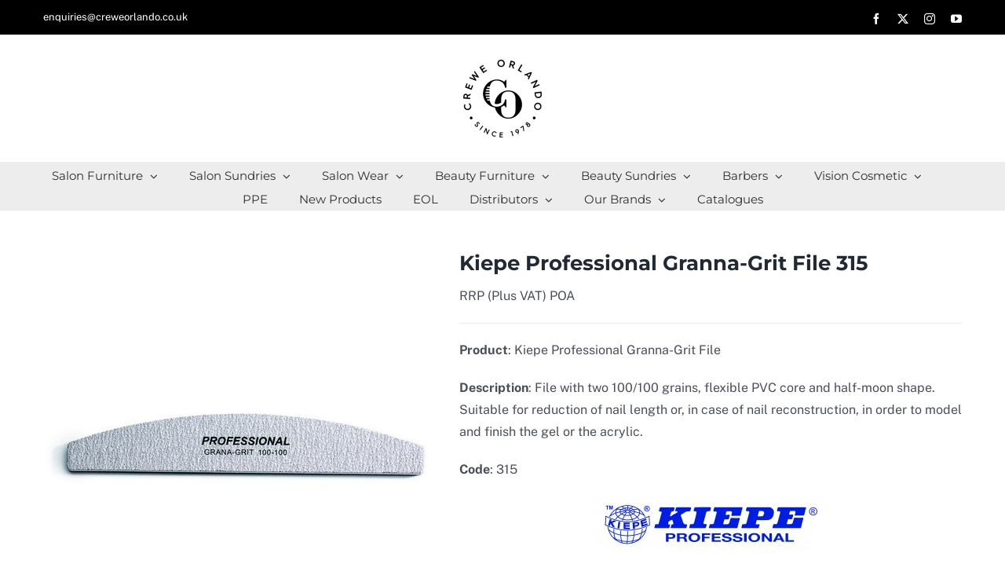

--- FILE ---
content_type: text/html; charset=UTF-8
request_url: https://www.creweorlando.co.uk/product/kiepe-professional-granna-grit-file-315/
body_size: 30283
content:
<!DOCTYPE html>
<html class="avada-html-layout-wide avada-html-header-position-top" lang="en-GB" prefix="og: http://ogp.me/ns# fb: http://ogp.me/ns/fb#">
<head>
	<meta http-equiv="X-UA-Compatible" content="IE=edge" />
	<meta http-equiv="Content-Type" content="text/html; charset=utf-8"/>
	<meta name="viewport" content="width=device-width, initial-scale=1" />
	<meta name='robots' content='index, follow, max-image-preview:large, max-snippet:-1, max-video-preview:-1' />
	<style>img:is([sizes="auto" i], [sizes^="auto," i]) { contain-intrinsic-size: 3000px 1500px }</style>
	<!--[if lt IE 9]><script>var rfbwp_ie_8 = true;</script><![endif]-->
	<!-- This site is optimized with the Yoast SEO plugin v25.6 - https://yoast.com/wordpress/plugins/seo/ -->
	<title>Kiepe Professional Granna-Grit File 315 | Salon &amp; Barber Trade Supplies</title>
	<meta name="description" content="Kiepe Professional Granna-Grit File 315. Kiepe Professional nail files. Kiepe Professional Beauty Products. Crewe Orlando salon &amp; beauty supplies UK &amp; Ireland. Kiepe" />
	<link rel="canonical" href="https://www.creweorlando.co.uk/product/kiepe-professional-granna-grit-file-315/" />
	<meta property="og:locale" content="en_GB" />
	<meta property="og:type" content="article" />
	<meta property="og:title" content="Kiepe Professional Granna-Grit File 315 | Salon &amp; Barber Trade Supplies" />
	<meta property="og:description" content="Kiepe Professional Granna-Grit File 315. Kiepe Professional nail files. Kiepe Professional Beauty Products. Crewe Orlando salon &amp; beauty supplies UK &amp; Ireland. Kiepe" />
	<meta property="og:url" content="https://www.creweorlando.co.uk/product/kiepe-professional-granna-grit-file-315/" />
	<meta property="og:site_name" content="Salon &amp; Barber Trade Supplies" />
	<meta property="article:publisher" content="https://www.facebook.com/creweorlando" />
	<meta property="article:modified_time" content="2017-01-09T12:21:40+00:00" />
	<meta property="og:image" content="https://www.creweorlando.co.uk/wp-content/uploads/315.jpg" />
	<meta property="og:image:width" content="500" />
	<meta property="og:image:height" content="500" />
	<meta property="og:image:type" content="image/jpeg" />
	<script type="application/ld+json" class="yoast-schema-graph">{"@context":"https://schema.org","@graph":[{"@type":"WebPage","@id":"https://www.creweorlando.co.uk/product/kiepe-professional-granna-grit-file-315/","url":"https://www.creweorlando.co.uk/product/kiepe-professional-granna-grit-file-315/","name":"Kiepe Professional Granna-Grit File 315 | Salon &amp; Barber Trade Supplies","isPartOf":{"@id":"https://www.creweorlando.co.uk/#website"},"primaryImageOfPage":{"@id":"https://www.creweorlando.co.uk/product/kiepe-professional-granna-grit-file-315/#primaryimage"},"image":{"@id":"https://www.creweorlando.co.uk/product/kiepe-professional-granna-grit-file-315/#primaryimage"},"thumbnailUrl":"https://www.creweorlando.co.uk/wp-content/uploads/315.jpg","datePublished":"2014-03-21T12:42:47+00:00","dateModified":"2017-01-09T12:21:40+00:00","description":"Kiepe Professional Granna-Grit File 315. Kiepe Professional nail files. Kiepe Professional Beauty Products. Crewe Orlando salon & beauty supplies UK & Ireland. Kiepe","breadcrumb":{"@id":"https://www.creweorlando.co.uk/product/kiepe-professional-granna-grit-file-315/#breadcrumb"},"inLanguage":"en-GB","potentialAction":[{"@type":"ReadAction","target":["https://www.creweorlando.co.uk/product/kiepe-professional-granna-grit-file-315/"]}]},{"@type":"ImageObject","inLanguage":"en-GB","@id":"https://www.creweorlando.co.uk/product/kiepe-professional-granna-grit-file-315/#primaryimage","url":"https://www.creweorlando.co.uk/wp-content/uploads/315.jpg","contentUrl":"https://www.creweorlando.co.uk/wp-content/uploads/315.jpg","width":500,"height":500},{"@type":"BreadcrumbList","@id":"https://www.creweorlando.co.uk/product/kiepe-professional-granna-grit-file-315/#breadcrumb","itemListElement":[{"@type":"ListItem","position":1,"name":"Home","item":"https://www.creweorlando.co.uk/"},{"@type":"ListItem","position":2,"name":"Shop Full Width","item":"https://www.creweorlando.co.uk/shop-full-width/"},{"@type":"ListItem","position":3,"name":"Kiepe Professional Granna-Grit File 315"}]},{"@type":"WebSite","@id":"https://www.creweorlando.co.uk/#website","url":"https://www.creweorlando.co.uk/","name":"Salon &amp; Barber Trade Supplies","description":"Salon and barber furniture and sundries wholesale supplies. Since 1978.","publisher":{"@id":"https://www.creweorlando.co.uk/#organization"},"potentialAction":[{"@type":"SearchAction","target":{"@type":"EntryPoint","urlTemplate":"https://www.creweorlando.co.uk/?s={search_term_string}"},"query-input":{"@type":"PropertyValueSpecification","valueRequired":true,"valueName":"search_term_string"}}],"inLanguage":"en-GB"},{"@type":"Organization","@id":"https://www.creweorlando.co.uk/#organization","name":"Crewe Orlando","url":"https://www.creweorlando.co.uk/","logo":{"@type":"ImageObject","inLanguage":"en-GB","@id":"https://www.creweorlando.co.uk/#/schema/logo/image/","url":"https://www.creweorlando.co.uk/wp-content/uploads/Crewe-Orlando-02-e1640078488854.png","contentUrl":"https://www.creweorlando.co.uk/wp-content/uploads/Crewe-Orlando-02-e1640078488854.png","width":200,"height":198,"caption":"Crewe Orlando"},"image":{"@id":"https://www.creweorlando.co.uk/#/schema/logo/image/"},"sameAs":["https://www.facebook.com/creweorlando","https://x.com/creweorlando","https://www.instagram.com/creweorlando/","https://www.youtube.com/channel/UCD8dLVxtlApULllUBmagoWg"]}]}</script>
	<!-- / Yoast SEO plugin. -->


<link rel='dns-prefetch' href='//fonts.googleapis.com' />
<link rel="alternate" type="application/rss+xml" title="Salon &amp; Barber Trade Supplies &raquo; Feed" href="https://www.creweorlando.co.uk/feed/" />
<link rel="alternate" type="application/rss+xml" title="Salon &amp; Barber Trade Supplies &raquo; Comments Feed" href="https://www.creweorlando.co.uk/comments/feed/" />
					<link rel="shortcut icon" href="https://www.creweorlando.co.uk/wp-content/uploads/Crewe-Orlando-01-1-e1640078690225.png" type="image/x-icon" />
		
		
		
								
		<meta property="og:locale" content="en_GB"/>
		<meta property="og:type" content="article"/>
		<meta property="og:site_name" content="Salon &amp; Barber Trade Supplies"/>
		<meta property="og:title" content="Kiepe Professional Granna-Grit File 315 | Salon &amp; Barber Trade Supplies"/>
				<meta property="og:url" content="https://www.creweorlando.co.uk/product/kiepe-professional-granna-grit-file-315/"/>
													<meta property="article:modified_time" content="2017-01-09T12:21:40+00:00"/>
											<meta property="og:image" content="https://www.creweorlando.co.uk/wp-content/uploads/315.jpg"/>
		<meta property="og:image:width" content="500"/>
		<meta property="og:image:height" content="500"/>
		<meta property="og:image:type" content="image/jpeg"/>
				<script type="text/javascript">
/* <![CDATA[ */
window._wpemojiSettings = {"baseUrl":"https:\/\/s.w.org\/images\/core\/emoji\/16.0.1\/72x72\/","ext":".png","svgUrl":"https:\/\/s.w.org\/images\/core\/emoji\/16.0.1\/svg\/","svgExt":".svg","source":{"concatemoji":"https:\/\/www.creweorlando.co.uk\/wp-includes\/js\/wp-emoji-release.min.js?ver=ef54974c17e3b8d45ca1e5860fe1100c"}};
/*! This file is auto-generated */
!function(s,n){var o,i,e;function c(e){try{var t={supportTests:e,timestamp:(new Date).valueOf()};sessionStorage.setItem(o,JSON.stringify(t))}catch(e){}}function p(e,t,n){e.clearRect(0,0,e.canvas.width,e.canvas.height),e.fillText(t,0,0);var t=new Uint32Array(e.getImageData(0,0,e.canvas.width,e.canvas.height).data),a=(e.clearRect(0,0,e.canvas.width,e.canvas.height),e.fillText(n,0,0),new Uint32Array(e.getImageData(0,0,e.canvas.width,e.canvas.height).data));return t.every(function(e,t){return e===a[t]})}function u(e,t){e.clearRect(0,0,e.canvas.width,e.canvas.height),e.fillText(t,0,0);for(var n=e.getImageData(16,16,1,1),a=0;a<n.data.length;a++)if(0!==n.data[a])return!1;return!0}function f(e,t,n,a){switch(t){case"flag":return n(e,"\ud83c\udff3\ufe0f\u200d\u26a7\ufe0f","\ud83c\udff3\ufe0f\u200b\u26a7\ufe0f")?!1:!n(e,"\ud83c\udde8\ud83c\uddf6","\ud83c\udde8\u200b\ud83c\uddf6")&&!n(e,"\ud83c\udff4\udb40\udc67\udb40\udc62\udb40\udc65\udb40\udc6e\udb40\udc67\udb40\udc7f","\ud83c\udff4\u200b\udb40\udc67\u200b\udb40\udc62\u200b\udb40\udc65\u200b\udb40\udc6e\u200b\udb40\udc67\u200b\udb40\udc7f");case"emoji":return!a(e,"\ud83e\udedf")}return!1}function g(e,t,n,a){var r="undefined"!=typeof WorkerGlobalScope&&self instanceof WorkerGlobalScope?new OffscreenCanvas(300,150):s.createElement("canvas"),o=r.getContext("2d",{willReadFrequently:!0}),i=(o.textBaseline="top",o.font="600 32px Arial",{});return e.forEach(function(e){i[e]=t(o,e,n,a)}),i}function t(e){var t=s.createElement("script");t.src=e,t.defer=!0,s.head.appendChild(t)}"undefined"!=typeof Promise&&(o="wpEmojiSettingsSupports",i=["flag","emoji"],n.supports={everything:!0,everythingExceptFlag:!0},e=new Promise(function(e){s.addEventListener("DOMContentLoaded",e,{once:!0})}),new Promise(function(t){var n=function(){try{var e=JSON.parse(sessionStorage.getItem(o));if("object"==typeof e&&"number"==typeof e.timestamp&&(new Date).valueOf()<e.timestamp+604800&&"object"==typeof e.supportTests)return e.supportTests}catch(e){}return null}();if(!n){if("undefined"!=typeof Worker&&"undefined"!=typeof OffscreenCanvas&&"undefined"!=typeof URL&&URL.createObjectURL&&"undefined"!=typeof Blob)try{var e="postMessage("+g.toString()+"("+[JSON.stringify(i),f.toString(),p.toString(),u.toString()].join(",")+"));",a=new Blob([e],{type:"text/javascript"}),r=new Worker(URL.createObjectURL(a),{name:"wpTestEmojiSupports"});return void(r.onmessage=function(e){c(n=e.data),r.terminate(),t(n)})}catch(e){}c(n=g(i,f,p,u))}t(n)}).then(function(e){for(var t in e)n.supports[t]=e[t],n.supports.everything=n.supports.everything&&n.supports[t],"flag"!==t&&(n.supports.everythingExceptFlag=n.supports.everythingExceptFlag&&n.supports[t]);n.supports.everythingExceptFlag=n.supports.everythingExceptFlag&&!n.supports.flag,n.DOMReady=!1,n.readyCallback=function(){n.DOMReady=!0}}).then(function(){return e}).then(function(){var e;n.supports.everything||(n.readyCallback(),(e=n.source||{}).concatemoji?t(e.concatemoji):e.wpemoji&&e.twemoji&&(t(e.twemoji),t(e.wpemoji)))}))}((window,document),window._wpemojiSettings);
/* ]]> */
</script>
<link rel='stylesheet' id='wpda_gallery_style-css' href='https://www.creweorlando.co.uk/wp-content/plugins/gallery-album/includes/frontend/css/front_end.css?ver=ef54974c17e3b8d45ca1e5860fe1100c' type='text/css' media='all' />
<link rel='stylesheet' id='FontAwesome-css' href='https://www.creweorlando.co.uk/wp-content/plugins/gallery-album/includes/admin/css/font-awesome.min.css?ver=ef54974c17e3b8d45ca1e5860fe1100c' type='text/css' media='all' />
<link rel='stylesheet' id='metrical_icons-css' href='https://fonts.googleapis.com/icon?family=Material+Icons&#038;ver=6.8.3' type='text/css' media='all' />
<link rel='stylesheet' id='layerslider-css' href='https://www.creweorlando.co.uk/wp-content/plugins/LayerSlider/assets/static/layerslider/css/layerslider.css?ver=7.9.1' type='text/css' media='all' />
<link rel='stylesheet' id='ls-google-fonts-css' href='https://fonts.googleapis.com/css?family=Lato:100,100i,200,200i,300,300i,400,400i,500,500i,600,600i,700,700i,800,800i,900,900i%7COpen+Sans:100,100i,200,200i,300,300i,400,400i,500,500i,600,600i,700,700i,800,800i,900,900i%7CIndie+Flower:100,100i,200,200i,300,300i,400,400i,500,500i,600,600i,700,700i,800,800i,900,900i%7COswald:100,100i,200,200i,300,300i,400,400i,500,500i,600,600i,700,700i,800,800i,900,900i' type='text/css' media='all' />
<style id='wp-emoji-styles-inline-css' type='text/css'>

	img.wp-smiley, img.emoji {
		display: inline !important;
		border: none !important;
		box-shadow: none !important;
		height: 1em !important;
		width: 1em !important;
		margin: 0 0.07em !important;
		vertical-align: -0.1em !important;
		background: none !important;
		padding: 0 !important;
	}
</style>
<link rel='stylesheet' id='gdc-css' href='https://www.creweorlando.co.uk/wp-content/plugins/grid-shortcodes/css/gdc_custom_style.css?ver=ef54974c17e3b8d45ca1e5860fe1100c' type='text/css' media='all' />
<link rel='stylesheet' id='rfbwp-fontawesome-css' href='https://www.creweorlando.co.uk/wp-content/plugins/responsive-flipbook/assets/fonts/font-awesome.css?ver=2.5.0' type='text/css' media='all' />
<link rel='stylesheet' id='rfbwp-et_icons-css' href='https://www.creweorlando.co.uk/wp-content/plugins/responsive-flipbook/assets/fonts/et-icons.css?ver=2.5.0' type='text/css' media='all' />
<link rel='stylesheet' id='rfbwp-et_line-css' href='https://www.creweorlando.co.uk/wp-content/plugins/responsive-flipbook/assets/fonts/et-line.css?ver=2.5.0' type='text/css' media='all' />
<link rel='stylesheet' id='rfbwp-styles-css' href='https://www.creweorlando.co.uk/wp-content/plugins/responsive-flipbook/assets/css/style.min.css?ver=2.5.0' type='text/css' media='all' />
<link rel='stylesheet' id='woocommerce-catalog-mode-css' href='https://www.creweorlando.co.uk/wp-content/plugins/woocommerce-catalog-mode/public/css/woocommerce-catalog-mode-public.css?ver=1.8.10' type='text/css' media='all' />
<style id='woocommerce-inline-inline-css' type='text/css'>
.woocommerce form .form-row .required { visibility: visible; }
</style>
<link rel='stylesheet' id='brands-styles-css' href='https://www.creweorlando.co.uk/wp-content/plugins/woocommerce/assets/css/brands.css?ver=10.0.5' type='text/css' media='all' />
<link rel='stylesheet' id='dflip-style-css' href='https://www.creweorlando.co.uk/wp-content/plugins/dflip/assets/css/dflip.min.css?ver=2.3.58' type='text/css' media='all' />
<link rel='stylesheet' id='__EPYT__style-css' href='https://www.creweorlando.co.uk/wp-content/plugins/youtube-embed-plus/styles/ytprefs.min.css?ver=14.2.3' type='text/css' media='all' />
<style id='__EPYT__style-inline-css' type='text/css'>

                .epyt-gallery-thumb {
                        width: 33.333%;
                }
                
</style>
<link rel='stylesheet' id='fusion-dynamic-css-css' href='https://www.creweorlando.co.uk/wp-content/uploads/fusion-styles/1698215b7add87abd2a9508f6c379f28.min.css?ver=3.11.14' type='text/css' media='all' />
<script type="text/javascript" src="https://www.creweorlando.co.uk/wp-includes/js/jquery/jquery.min.js?ver=3.7.1" id="jquery-core-js"></script>
<script type="text/javascript" src="https://www.creweorlando.co.uk/wp-includes/js/jquery/jquery-migrate.min.js?ver=3.4.1" id="jquery-migrate-js"></script>
<script type="text/javascript" src="https://www.creweorlando.co.uk/wp-content/plugins/gallery-album/includes/frontend/js/GALLERIA_CLASS_PROTOTYPE.js?ver=ef54974c17e3b8d45ca1e5860fe1100c" id="wpda_gall_gallery_class_prototype-js"></script>
<script type="text/javascript" id="layerslider-utils-js-extra">
/* <![CDATA[ */
var LS_Meta = {"v":"7.9.1","fixGSAP":"1"};
/* ]]> */
</script>
<script type="text/javascript" src="https://www.creweorlando.co.uk/wp-content/plugins/LayerSlider/assets/static/layerslider/js/layerslider.utils.js?ver=7.9.1" id="layerslider-utils-js"></script>
<script type="text/javascript" src="https://www.creweorlando.co.uk/wp-content/plugins/LayerSlider/assets/static/layerslider/js/layerslider.kreaturamedia.jquery.js?ver=7.9.1" id="layerslider-js"></script>
<script type="text/javascript" src="https://www.creweorlando.co.uk/wp-content/plugins/LayerSlider/assets/static/layerslider/js/layerslider.transitions.js?ver=7.9.1" id="layerslider-transitions-js"></script>
<script type="text/javascript" id="ion-sound-js-extra">
/* <![CDATA[ */
var mpcthLocalize = {"soundsPath":"https:\/\/www.creweorlando.co.uk\/wp-content\/plugins\/responsive-flipbook\/assets\/sounds\/","downloadPath":"https:\/\/www.creweorlando.co.uk\/wp-content\/plugins\/responsive-flipbook\/includes\/download.php?file="};
/* ]]> */
</script>
<script type="text/javascript" src="https://www.creweorlando.co.uk/wp-content/plugins/responsive-flipbook/assets/js/ion.sound.min.js?ver=2.5.0" id="ion-sound-js"></script>
<script type="text/javascript" src="https://www.creweorlando.co.uk/wp-content/plugins/responsive-flipbook/assets/js/jquery.doubletap.js?ver=2.5.0" id="jquery-doubletab-js"></script>
<script type="text/javascript" src="//www.creweorlando.co.uk/wp-content/plugins/revslider/sr6/assets/js/rbtools.min.js?ver=6.7.29" async id="tp-tools-js"></script>
<script type="text/javascript" src="//www.creweorlando.co.uk/wp-content/plugins/revslider/sr6/assets/js/rs6.min.js?ver=6.7.34" async id="revmin-js"></script>
<script type="text/javascript" src="https://www.creweorlando.co.uk/wp-content/plugins/woocommerce/assets/js/zoom/jquery.zoom.min.js?ver=1.7.21-wc.10.0.5" id="zoom-js" defer="defer" data-wp-strategy="defer"></script>
<script type="text/javascript" id="wc-single-product-js-extra">
/* <![CDATA[ */
var wc_single_product_params = {"i18n_required_rating_text":"Please select a rating","i18n_rating_options":["1 of 5 stars","2 of 5 stars","3 of 5 stars","4 of 5 stars","5 of 5 stars"],"i18n_product_gallery_trigger_text":"View full-screen image gallery","review_rating_required":"yes","flexslider":{"rtl":false,"animation":"slide","smoothHeight":true,"directionNav":true,"controlNav":"thumbnails","slideshow":false,"animationSpeed":500,"animationLoop":true,"allowOneSlide":false,"prevText":"<i class=\"awb-icon-angle-left\"><\/i>","nextText":"<i class=\"awb-icon-angle-right\"><\/i>"},"zoom_enabled":"1","zoom_options":[],"photoswipe_enabled":"","photoswipe_options":{"shareEl":false,"closeOnScroll":false,"history":false,"hideAnimationDuration":0,"showAnimationDuration":0},"flexslider_enabled":"1"};
/* ]]> */
</script>
<script type="text/javascript" src="https://www.creweorlando.co.uk/wp-content/plugins/woocommerce/assets/js/frontend/single-product.min.js?ver=10.0.5" id="wc-single-product-js" defer="defer" data-wp-strategy="defer"></script>
<script type="text/javascript" src="https://www.creweorlando.co.uk/wp-content/plugins/woocommerce/assets/js/jquery-blockui/jquery.blockUI.min.js?ver=2.7.0-wc.10.0.5" id="jquery-blockui-js" defer="defer" data-wp-strategy="defer"></script>
<script type="text/javascript" src="https://www.creweorlando.co.uk/wp-content/plugins/woocommerce/assets/js/js-cookie/js.cookie.min.js?ver=2.1.4-wc.10.0.5" id="js-cookie-js" defer="defer" data-wp-strategy="defer"></script>
<script type="text/javascript" id="woocommerce-js-extra">
/* <![CDATA[ */
var woocommerce_params = {"ajax_url":"\/wp-admin\/admin-ajax.php","wc_ajax_url":"\/?wc-ajax=%%endpoint%%","i18n_password_show":"Show password","i18n_password_hide":"Hide password"};
/* ]]> */
</script>
<script type="text/javascript" src="https://www.creweorlando.co.uk/wp-content/plugins/woocommerce/assets/js/frontend/woocommerce.min.js?ver=10.0.5" id="woocommerce-js" defer="defer" data-wp-strategy="defer"></script>
<script type="text/javascript" id="__ytprefs__-js-extra">
/* <![CDATA[ */
var _EPYT_ = {"ajaxurl":"https:\/\/www.creweorlando.co.uk\/wp-admin\/admin-ajax.php","security":"e0babb4152","gallery_scrolloffset":"20","eppathtoscripts":"https:\/\/www.creweorlando.co.uk\/wp-content\/plugins\/youtube-embed-plus\/scripts\/","eppath":"https:\/\/www.creweorlando.co.uk\/wp-content\/plugins\/youtube-embed-plus\/","epresponsiveselector":"[\"iframe.__youtube_prefs__\",\"iframe[src*='youtube.com']\",\"iframe[src*='youtube-nocookie.com']\",\"iframe[data-ep-src*='youtube.com']\",\"iframe[data-ep-src*='youtube-nocookie.com']\",\"iframe[data-ep-gallerysrc*='youtube.com']\"]","epdovol":"1","version":"14.2.3","evselector":"iframe.__youtube_prefs__[src], iframe[src*=\"youtube.com\/embed\/\"], iframe[src*=\"youtube-nocookie.com\/embed\/\"]","ajax_compat":"","maxres_facade":"eager","ytapi_load":"light","pause_others":"","stopMobileBuffer":"1","facade_mode":"","not_live_on_channel":""};
/* ]]> */
</script>
<script type="text/javascript" src="https://www.creweorlando.co.uk/wp-content/plugins/youtube-embed-plus/scripts/ytprefs.min.js?ver=14.2.3" id="__ytprefs__-js"></script>
<meta name="generator" content="Powered by LayerSlider 7.9.1 - Build Heros, Sliders, and Popups. Create Animations and Beautiful, Rich Web Content as Easy as Never Before on WordPress." />
<!-- LayerSlider updates and docs at: https://layerslider.com -->
<link rel="https://api.w.org/" href="https://www.creweorlando.co.uk/wp-json/" /><link rel="alternate" title="JSON" type="application/json" href="https://www.creweorlando.co.uk/wp-json/wp/v2/product/6102" /><link rel="EditURI" type="application/rsd+xml" title="RSD" href="https://www.creweorlando.co.uk/xmlrpc.php?rsd" />
<link rel="alternate" title="oEmbed (JSON)" type="application/json+oembed" href="https://www.creweorlando.co.uk/wp-json/oembed/1.0/embed?url=https%3A%2F%2Fwww.creweorlando.co.uk%2Fproduct%2Fkiepe-professional-granna-grit-file-315%2F" />
<link rel="alternate" title="oEmbed (XML)" type="text/xml+oembed" href="https://www.creweorlando.co.uk/wp-json/oembed/1.0/embed?url=https%3A%2F%2Fwww.creweorlando.co.uk%2Fproduct%2Fkiepe-professional-granna-grit-file-315%2F&#038;format=xml" />
		<style id='wpda_gall_popup_style'>
			#wpda_gall_overlay{
				background-color:   rgba(0,0,0,0.2);
			}
			.wpda_gall_popup_parent {
				-ms-transform:      rotateY(0deg);
				-webkit-transform:  rotateY(0deg);
				transform:          rotateY(0deg);
				position:           fixed;
			}
			.wpda_gall_popup {
				background-color:   #ffffff;
				position:           absolute;
				border-radius:      1%;
				border:             solid rgba(0,133,186,1) 5px;
			}
			.wpda_gall_transition {
			}
			.wpda_gall_popup_description {
				background-color:   rgba(255,255,255,1) !important;
				color:              #000000;
				font-size: 			18px;

			}
			.wpda_gall_description_margin {
				margin-top: 		15px;
				margin-left: 		10px;
				margin-right: 		10px;
			}
			.wpda_gall_popup_description:hover {
				background-color:   rgba(255,255,255,1) !important;
				color:              #000000;
			}
			.wpda_gall_popup_img0 {
			}

			.wpda_gall_popup_icon_left_bar {
				color:              #0085ba;;
				font-size:          36px;
			}

			.wpda_gall_popup_icon_left {
				color:              #006799;
				box-shadow:         0px 0px px ;
				left:               5px;
				margin-top:                -18px;
			}
			.wpda_gall_popup_icon_right_bar {
				color:              #0085ba;;
				font-size:          36px;
			}


			.wpda_gall_popup_icon_right {
				color:              #006799;
				box-shadow:         0px 0px px ;
				right:              5px;
				margin-top:                -18px;
			}
			.wpda_gall_popup_icon_left:active, .wpda_gall_popup_icon_right:active {
				-webkit-animation: mymove1 0.1s  alternate;
				animation: mymove1 0.1s  alternate;
			}
			.wpda_gall_left_bar_icons {
				background-color:#ffffff;				height:50px;
				border-top:				4px solid #ffffff;
				/*30-09-2017*/
				display: -webkit-flex !important;
				display: flex !important;
								-webkit-align-items: center;
				align-items: center;
			}
			.wpda_gall_left_bar_icons:hover {
					opacity: 1;
				 }			.wpda_gall_right_bar_icons {
				background-color:#ffffff;				padding-right:      15px;
				/*30-09-2017*/
				display: -webkit-flex !important;
				display: flex !important;
				-webkit-justify-content: center;
				justify-content: center;
				-webkit-align-items: center;
				align-items: center;
			}
			.wpda_gall_number_image {
				color:              #0085ba;;
			}
			.wpda_gall_class_icon {
				color:              #0085ba;;
			}
			.wpda_gall_class_icon:hover {
				color:              #006799;;
			}
			.wpda_gall_class_icon:active {
				-webkit-animation: mymove1 0.1s  alternate;
				animation: mymove1 0.1s  alternate;
			}
			.wpda_gall_progress_bar_base {
				left:               2.5%;
				width:              95%;
				display:        none;
			}
			.wpda_gall_progress_bar_buttons_ {
				background-color:   #ffffff;
			}
			.wpda_gall_scrubber {
				background-color:   #559dba;
			}
			.wpda_gall_progress_bar_screen {
				width:              150px;
				top:                -121px;
				height:             100px;
				border:             solid #559dba 3px;
				background-color:   #000000;
				opacity:            0.8;
			}
			.wpda_gall_progress_bar_count_screen  {
				left:               55px;
				width:              40px;
				height:             30px;
				background-color:   #5e5e5e;
				opacity:            0.5;
				color:              #FFFFFF;
			}
			.wpda_gall_icons_outBar {
				position:           fixed;
			}
			.wpda_gall_icons_outBar_box_shadow {
				border-radius:      0px;
				background-color:   #000000;
				opacity:            0;
			}
			@-webkit-keyframes mymove2 {
				to {background: #1e73be;}
			}
			@keyframes mymove2 {
				to {background: #1e73be;}
			}

			.wpda_gall_parent_icon {
				float:left;				line-height: 46px;
				margin-left:15px;			}
			.wpda_gall_right_icon_font_size {
				font-size:20.7px;
			}
			.wpda_gall_play_icon_font_size {
				font-size:20.7px;
			}
			.wpda_gall_count_icon_font_size {
				font-size:20.7px;
			}
			.wpda_gall_load_icon_font_size {
				font-size:20.7px;
							}
			.wpda_gall_full_icon_font_size {
				font-size:20.7px;
			}
			.wpda_gall_setting_icon_font_size {
				font-size:20.7px;
			}
			.wpda_gall_close_icon_font_size {
				font-size:33.12px;
			}
		</style>
				<script type="text/javascript">
			var _statcounter = _statcounter || [];
			_statcounter.push({"tags": {"author": "Crewe Orlando"}});
		</script>
		<style type="text/css" id="css-fb-visibility">@media screen and (max-width: 640px){.fusion-no-small-visibility{display:none !important;}body .sm-text-align-center{text-align:center !important;}body .sm-text-align-left{text-align:left !important;}body .sm-text-align-right{text-align:right !important;}body .sm-flex-align-center{justify-content:center !important;}body .sm-flex-align-flex-start{justify-content:flex-start !important;}body .sm-flex-align-flex-end{justify-content:flex-end !important;}body .sm-mx-auto{margin-left:auto !important;margin-right:auto !important;}body .sm-ml-auto{margin-left:auto !important;}body .sm-mr-auto{margin-right:auto !important;}body .fusion-absolute-position-small{position:absolute;top:auto;width:100%;}.awb-sticky.awb-sticky-small{ position: sticky; top: var(--awb-sticky-offset,0); }}@media screen and (min-width: 641px) and (max-width: 1024px){.fusion-no-medium-visibility{display:none !important;}body .md-text-align-center{text-align:center !important;}body .md-text-align-left{text-align:left !important;}body .md-text-align-right{text-align:right !important;}body .md-flex-align-center{justify-content:center !important;}body .md-flex-align-flex-start{justify-content:flex-start !important;}body .md-flex-align-flex-end{justify-content:flex-end !important;}body .md-mx-auto{margin-left:auto !important;margin-right:auto !important;}body .md-ml-auto{margin-left:auto !important;}body .md-mr-auto{margin-right:auto !important;}body .fusion-absolute-position-medium{position:absolute;top:auto;width:100%;}.awb-sticky.awb-sticky-medium{ position: sticky; top: var(--awb-sticky-offset,0); }}@media screen and (min-width: 1025px){.fusion-no-large-visibility{display:none !important;}body .lg-text-align-center{text-align:center !important;}body .lg-text-align-left{text-align:left !important;}body .lg-text-align-right{text-align:right !important;}body .lg-flex-align-center{justify-content:center !important;}body .lg-flex-align-flex-start{justify-content:flex-start !important;}body .lg-flex-align-flex-end{justify-content:flex-end !important;}body .lg-mx-auto{margin-left:auto !important;margin-right:auto !important;}body .lg-ml-auto{margin-left:auto !important;}body .lg-mr-auto{margin-right:auto !important;}body .fusion-absolute-position-large{position:absolute;top:auto;width:100%;}.awb-sticky.awb-sticky-large{ position: sticky; top: var(--awb-sticky-offset,0); }}</style>	<noscript><style>.woocommerce-product-gallery{ opacity: 1 !important; }</style></noscript>
	<meta name="generator" content="Powered by Slider Revolution 6.7.34 - responsive, Mobile-Friendly Slider Plugin for WordPress with comfortable drag and drop interface." />
<script>function setREVStartSize(e){
			//window.requestAnimationFrame(function() {
				window.RSIW = window.RSIW===undefined ? window.innerWidth : window.RSIW;
				window.RSIH = window.RSIH===undefined ? window.innerHeight : window.RSIH;
				try {
					var pw = document.getElementById(e.c).parentNode.offsetWidth,
						newh;
					pw = pw===0 || isNaN(pw) || (e.l=="fullwidth" || e.layout=="fullwidth") ? window.RSIW : pw;
					e.tabw = e.tabw===undefined ? 0 : parseInt(e.tabw);
					e.thumbw = e.thumbw===undefined ? 0 : parseInt(e.thumbw);
					e.tabh = e.tabh===undefined ? 0 : parseInt(e.tabh);
					e.thumbh = e.thumbh===undefined ? 0 : parseInt(e.thumbh);
					e.tabhide = e.tabhide===undefined ? 0 : parseInt(e.tabhide);
					e.thumbhide = e.thumbhide===undefined ? 0 : parseInt(e.thumbhide);
					e.mh = e.mh===undefined || e.mh=="" || e.mh==="auto" ? 0 : parseInt(e.mh,0);
					if(e.layout==="fullscreen" || e.l==="fullscreen")
						newh = Math.max(e.mh,window.RSIH);
					else{
						e.gw = Array.isArray(e.gw) ? e.gw : [e.gw];
						for (var i in e.rl) if (e.gw[i]===undefined || e.gw[i]===0) e.gw[i] = e.gw[i-1];
						e.gh = e.el===undefined || e.el==="" || (Array.isArray(e.el) && e.el.length==0)? e.gh : e.el;
						e.gh = Array.isArray(e.gh) ? e.gh : [e.gh];
						for (var i in e.rl) if (e.gh[i]===undefined || e.gh[i]===0) e.gh[i] = e.gh[i-1];
											
						var nl = new Array(e.rl.length),
							ix = 0,
							sl;
						e.tabw = e.tabhide>=pw ? 0 : e.tabw;
						e.thumbw = e.thumbhide>=pw ? 0 : e.thumbw;
						e.tabh = e.tabhide>=pw ? 0 : e.tabh;
						e.thumbh = e.thumbhide>=pw ? 0 : e.thumbh;
						for (var i in e.rl) nl[i] = e.rl[i]<window.RSIW ? 0 : e.rl[i];
						sl = nl[0];
						for (var i in nl) if (sl>nl[i] && nl[i]>0) { sl = nl[i]; ix=i;}
						var m = pw>(e.gw[ix]+e.tabw+e.thumbw) ? 1 : (pw-(e.tabw+e.thumbw)) / (e.gw[ix]);
						newh =  (e.gh[ix] * m) + (e.tabh + e.thumbh);
					}
					var el = document.getElementById(e.c);
					if (el!==null && el) el.style.height = newh+"px";
					el = document.getElementById(e.c+"_wrapper");
					if (el!==null && el) {
						el.style.height = newh+"px";
						el.style.display = "block";
					}
				} catch(e){
					console.log("Failure at Presize of Slider:" + e)
				}
			//});
		  };</script>
		<style type="text/css" id="wp-custom-css">
			.single_add_to_cart_button.button.alt {
    display: block;
    width: 100%;
}		</style>
				<script type="text/javascript">
			var doc = document.documentElement;
			doc.setAttribute( 'data-useragent', navigator.userAgent );
		</script>
		
	</head>

<body data-rsssl=1 class="wp-singular product-template-default single single-product postid-6102 wp-theme-Avada theme-Avada woocommerce woocommerce-page woocommerce-no-js fusion-image-hovers fusion-pagination-sizing fusion-button_type-flat fusion-button_span-no fusion-button_gradient-linear avada-image-rollover-circle-yes avada-image-rollover-yes avada-image-rollover-direction-bottom fusion-body ltr no-tablet-sticky-header no-mobile-sticky-header no-mobile-slidingbar avada-has-rev-slider-styles fusion-disable-outline fusion-sub-menu-fade mobile-logo-pos-center layout-wide-mode avada-has-boxed-modal-shadow-none layout-scroll-offset-full avada-has-zero-margin-offset-top fusion-top-header menu-text-align-center fusion-woo-product-design-classic fusion-woo-shop-page-columns-4 fusion-woo-related-columns-4 fusion-woo-archive-page-columns-4 avada-has-woo-gallery-disabled woo-sale-badge-circle woo-outofstock-badge-top_bar mobile-menu-design-modern fusion-hide-pagination-text fusion-header-layout-v5 avada-responsive avada-footer-fx-none avada-menu-highlight-style-bar fusion-search-form-classic fusion-main-menu-search-overlay fusion-avatar-square avada-dropdown-styles avada-blog-layout-grid avada-blog-archive-layout-grid avada-header-shadow-no avada-menu-icon-position-left avada-has-megamenu-shadow avada-has-pagetitle-100-width avada-has-pagetitle-bg-full avada-has-titlebar-hide avada-has-pagination-padding avada-flyout-menu-direction-fade avada-ec-views-v1 modula-best-grid-gallery" data-awb-post-id="6102">
		<a class="skip-link screen-reader-text" href="#content">Skip to content</a>

	<div id="boxed-wrapper">
		
		<div id="wrapper" class="fusion-wrapper">
			<div id="home" style="position:relative;top:-1px;"></div>
							
					
			<header class="fusion-header-wrapper">
				<div class="fusion-header-v5 fusion-logo-alignment fusion-logo-center fusion-sticky-menu-1 fusion-sticky-logo-1 fusion-mobile-logo-1 fusion-sticky-menu-only fusion-header-menu-align-center fusion-mobile-menu-design-modern">
					
<div class="fusion-secondary-header">
	<div class="fusion-row">
					<div class="fusion-alignleft">
				<div class="fusion-contact-info"><span class="fusion-contact-info-phone-number"></span><span class="fusion-contact-info-email-address"><a href="mailto:&#101;nqu&#105;ri&#101;s&#64;c&#114;e&#119;&#101;&#111;r&#108;&#97;ndo&#46;&#99;&#111;&#46;&#117;k">&#101;nqu&#105;ri&#101;s&#64;c&#114;e&#119;&#101;&#111;r&#108;&#97;ndo&#46;&#99;&#111;&#46;&#117;k</a></span></div>			</div>
							<div class="fusion-alignright">
				<div class="fusion-social-links-header"><div class="fusion-social-networks"><div class="fusion-social-networks-wrapper"><a  class="fusion-social-network-icon fusion-tooltip fusion-facebook awb-icon-facebook" style data-placement="bottom" data-title="Facebook" data-toggle="tooltip" title="Facebook" href="https://www.facebook.com/creweorlando" target="_blank" rel="noreferrer"><span class="screen-reader-text">Facebook</span></a><a  class="fusion-social-network-icon fusion-tooltip fusion-twitter awb-icon-twitter" style data-placement="bottom" data-title="X" data-toggle="tooltip" title="X" href="https://twitter.com/creweorlando" target="_blank" rel="noopener noreferrer"><span class="screen-reader-text">X</span></a><a  class="fusion-social-network-icon fusion-tooltip fusion-instagram awb-icon-instagram" style data-placement="bottom" data-title="Instagram" data-toggle="tooltip" title="Instagram" href="https://www.instagram.com/creweorlando/" target="_blank" rel="noopener noreferrer"><span class="screen-reader-text">Instagram</span></a><a  class="fusion-social-network-icon fusion-tooltip fusion-youtube awb-icon-youtube" style data-placement="bottom" data-title="YouTube" data-toggle="tooltip" title="YouTube" href="https://www.youtube.com/channel/UCD8dLVxtlApULllUBmagoWg" target="_blank" rel="noopener noreferrer"><span class="screen-reader-text">YouTube</span></a></div></div></div>			</div>
			</div>
</div>
<div class="fusion-header-sticky-height"></div>
<div class="fusion-sticky-header-wrapper"> <!-- start fusion sticky header wrapper -->
	<div class="fusion-header">
		<div class="fusion-row">
							<div class="fusion-logo" data-margin-top="31px" data-margin-bottom="31px" data-margin-left="0px" data-margin-right="0px">
			<a class="fusion-logo-link"  href="https://www.creweorlando.co.uk/" >

						<!-- standard logo -->
			<img src="https://www.creweorlando.co.uk/wp-content/uploads/Crewe-Orlando-02-e1640078488854.png" srcset="https://www.creweorlando.co.uk/wp-content/uploads/Crewe-Orlando-02-e1640078488854.png 1x, https://www.creweorlando.co.uk/wp-content/uploads/Crewe-Orlando-02-e1640078488854.png 2x" width="200" height="198" style="max-height:198px;height:auto;" alt="Salon &amp; Barber Trade Supplies Logo" data-retina_logo_url="https://www.creweorlando.co.uk/wp-content/uploads/Crewe-Orlando-02-e1640078488854.png" class="fusion-standard-logo" />

											<!-- mobile logo -->
				<img src="https://www.creweorlando.co.uk/wp-content/uploads/logonew-lARGE.png" srcset="https://www.creweorlando.co.uk/wp-content/uploads/logonew-lARGE.png 1x, https://www.creweorlando.co.uk/wp-content/uploads/logonew-lARGE.png 2x" width="500" height="32" style="max-height:32px;height:auto;" alt="Salon &amp; Barber Trade Supplies Logo" data-retina_logo_url="https://www.creweorlando.co.uk/wp-content/uploads/logonew-lARGE.png" class="fusion-mobile-logo" />
			
											<!-- sticky header logo -->
				<img src="https://www.creweorlando.co.uk/wp-content/uploads/Crewe-Orlando-02-e1640078488854.png" srcset="https://www.creweorlando.co.uk/wp-content/uploads/Crewe-Orlando-02-e1640078488854.png 1x" width="200" height="198" alt="Salon &amp; Barber Trade Supplies Logo" data-retina_logo_url="" class="fusion-sticky-logo" />
					</a>
		</div>
								<div class="fusion-mobile-menu-icons">
							<a href="#" class="fusion-icon awb-icon-bars" aria-label="Toggle mobile menu" aria-expanded="false"></a>
		
		
		
			</div>
			
					</div>
	</div>
	<div class="fusion-secondary-main-menu">
		<div class="fusion-row">
			<nav class="fusion-main-menu" aria-label="Main Menu"><div class="fusion-overlay-search">		<form role="search" class="searchform fusion-search-form  fusion-search-form-classic" method="get" action="https://www.creweorlando.co.uk/">
			<div class="fusion-search-form-content">

				
				<div class="fusion-search-field search-field">
					<label><span class="screen-reader-text">Search for:</span>
													<input type="search" value="" name="s" class="s" placeholder="Search..." required aria-required="true" aria-label="Search..."/>
											</label>
				</div>
				<div class="fusion-search-button search-button">
					<input type="submit" class="fusion-search-submit searchsubmit" aria-label="Search" value="&#xf002;" />
									</div>

				
			</div>


			
		</form>
		<div class="fusion-search-spacer"></div><a href="#" role="button" aria-label="Close Search" class="fusion-close-search"></a></div><ul id="menu-crewe-orlando" class="fusion-menu"><li  id="menu-item-7150"  class="menu-item menu-item-type-custom menu-item-object-custom menu-item-has-children menu-item-7150 fusion-dropdown-menu"  data-item-id="7150"><a  class="fusion-bar-highlight"><span class="menu-text">Salon Furniture</span> <span class="fusion-caret"><i class="fusion-dropdown-indicator" aria-hidden="true"></i></span></a><ul class="sub-menu"><li  id="menu-item-19912"  class="menu-item menu-item-type-custom menu-item-object-custom menu-item-has-children menu-item-19912 fusion-dropdown-submenu" ><a  href="#" class="fusion-bar-highlight"><span>Salon Seating</span></a><ul class="sub-menu"><li  id="menu-item-7157"  class="menu-item menu-item-type-taxonomy menu-item-object-product_cat menu-item-7157" ><a  href="https://www.creweorlando.co.uk/product-category/backwash-chairs/" class="fusion-bar-highlight"><span>Backwash Chairs</span></a></li><li  id="menu-item-22141"  class="menu-item menu-item-type-taxonomy menu-item-object-product_cat menu-item-22141" ><a  href="https://www.creweorlando.co.uk/product-category/dryer-banks/" class="fusion-bar-highlight"><span>Dryer Banks</span></a></li><li  id="menu-item-7638"  class="menu-item menu-item-type-taxonomy menu-item-object-product_cat menu-item-7638" ><a  href="https://www.creweorlando.co.uk/product-category/styling-chairs/" class="fusion-bar-highlight"><span>Styling Chairs</span></a></li><li  id="menu-item-7163"  class="menu-item menu-item-type-taxonomy menu-item-object-product_cat menu-item-7163" ><a  href="https://www.creweorlando.co.uk/product-category/stools/" class="fusion-bar-highlight"><span>Stools</span></a></li><li  id="menu-item-7273"  class="menu-item menu-item-type-taxonomy menu-item-object-product_cat menu-item-7273" ><a  href="https://www.creweorlando.co.uk/product-category/threading-chairs/" class="fusion-bar-highlight"><span>Threading Chairs</span></a></li><li  id="menu-item-20643"  class="menu-item menu-item-type-taxonomy menu-item-object-product_cat menu-item-has-children menu-item-20643" ><a  href="https://www.creweorlando.co.uk/product-category/chair-collections/" class="fusion-bar-highlight"><span>Chair Collections</span></a><ul class="sub-menu"><li  id="menu-item-20644"  class="menu-item menu-item-type-taxonomy menu-item-object-product_cat menu-item-20644" ><a  href="https://www.creweorlando.co.uk/product-category/chair-collections/antigua/" class="fusion-bar-highlight"><span>Antigua</span></a></li><li  id="menu-item-20650"  class="menu-item menu-item-type-taxonomy menu-item-object-product_cat menu-item-20650" ><a  href="https://www.creweorlando.co.uk/product-category/chair-collections/bahama/" class="fusion-bar-highlight"><span>Bahama</span></a></li><li  id="menu-item-20645"  class="menu-item menu-item-type-taxonomy menu-item-object-product_cat menu-item-20645" ><a  href="https://www.creweorlando.co.uk/product-category/chair-collections/barbados/" class="fusion-bar-highlight"><span>Barbados</span></a></li><li  id="menu-item-20646"  class="menu-item menu-item-type-taxonomy menu-item-object-product_cat menu-item-20646" ><a  href="https://www.creweorlando.co.uk/product-category/chair-collections/bermuda/" class="fusion-bar-highlight"><span>Bermuda</span></a></li><li  id="menu-item-22545"  class="menu-item menu-item-type-taxonomy menu-item-object-product_cat menu-item-22545" ><a  href="https://www.creweorlando.co.uk/product-category/chair-collections/cayman/" class="fusion-bar-highlight"><span>Cayman</span></a></li><li  id="menu-item-22544"  class="menu-item menu-item-type-taxonomy menu-item-object-product_cat menu-item-22544" ><a  href="https://www.creweorlando.co.uk/product-category/chair-collections/como/" class="fusion-bar-highlight"><span>Como</span></a></li><li  id="menu-item-20651"  class="menu-item menu-item-type-taxonomy menu-item-object-product_cat menu-item-20651" ><a  href="https://www.creweorlando.co.uk/product-category/chair-collections/jamaica/" class="fusion-bar-highlight"><span>Jamaica</span></a></li><li  id="menu-item-20648"  class="menu-item menu-item-type-taxonomy menu-item-object-product_cat menu-item-20648" ><a  href="https://www.creweorlando.co.uk/product-category/chair-collections/martinique/" class="fusion-bar-highlight"><span>Martinique</span></a></li><li  id="menu-item-22546"  class="menu-item menu-item-type-taxonomy menu-item-object-product_cat menu-item-22546" ><a  href="https://www.creweorlando.co.uk/product-category/chair-collections/st-lucia/" class="fusion-bar-highlight"><span>St. Lucia</span></a></li></ul></li></ul></li><li  id="menu-item-19913"  class="menu-item menu-item-type-custom menu-item-object-custom menu-item-has-children menu-item-19913 fusion-dropdown-submenu" ><a  href="#" class="fusion-bar-highlight"><span>Salon Electricals</span></a><ul class="sub-menu"><li  id="menu-item-7233"  class="menu-item menu-item-type-taxonomy menu-item-object-product_cat menu-item-has-children menu-item-7233" ><a  href="https://www.creweorlando.co.uk/product-category/hoods-steamers-processors/" class="fusion-bar-highlight"><span>Hood Dryers, Steamers &amp; Processors</span></a><ul class="sub-menu"><li  id="menu-item-7234"  class="menu-item menu-item-type-taxonomy menu-item-object-product_cat menu-item-7234" ><a  href="https://www.creweorlando.co.uk/product-category/hoods-steamers-processors/hood-dryers/" class="fusion-bar-highlight"><span>Hood Dryers</span></a></li><li  id="menu-item-7235"  class="menu-item menu-item-type-taxonomy menu-item-object-product_cat menu-item-7235" ><a  href="https://www.creweorlando.co.uk/product-category/hoods-steamers-processors/processors/" class="fusion-bar-highlight"><span>Processors</span></a></li><li  id="menu-item-7294"  class="menu-item menu-item-type-taxonomy menu-item-object-product_cat menu-item-7294" ><a  href="https://www.creweorlando.co.uk/product-category/hoods-steamers-processors/steamers/" class="fusion-bar-highlight"><span>Steamers</span></a></li></ul></li><li  id="menu-item-19332"  class="menu-item menu-item-type-taxonomy menu-item-object-product_cat menu-item-19332" ><a  href="https://www.creweorlando.co.uk/product-category/electricals/sterilizers/" class="fusion-bar-highlight"><span>Sanitizer</span></a></li><li  id="menu-item-20786"  class="menu-item menu-item-type-taxonomy menu-item-object-product_cat menu-item-20786" ><a  href="https://www.creweorlando.co.uk/product-category/towel-warmers/" class="fusion-bar-highlight"><span>Towel Warmers</span></a></li></ul></li><li  id="menu-item-19926"  class="menu-item menu-item-type-custom menu-item-object-custom menu-item-has-children menu-item-19926 fusion-dropdown-submenu" ><a  href="#" class="fusion-bar-highlight"><span>Plumbing &#038; Basins</span></a><ul class="sub-menu"><li  id="menu-item-7206"  class="menu-item menu-item-type-taxonomy menu-item-object-product_cat menu-item-7206" ><a  href="https://www.creweorlando.co.uk/product-category/basins/" class="fusion-bar-highlight"><span>Basins</span></a></li><li  id="menu-item-19829"  class="menu-item menu-item-type-taxonomy menu-item-object-product_cat menu-item-19829" ><a  href="https://www.creweorlando.co.uk/product-category/portable-backwash-units/" class="fusion-bar-highlight"><span>Portable Backwash Units</span></a></li><li  id="menu-item-7589"  class="menu-item menu-item-type-taxonomy menu-item-object-product_cat menu-item-7589" ><a  href="https://www.creweorlando.co.uk/product-category/plumbing/" class="fusion-bar-highlight"><span>Plumbing &#038; Spares</span></a></li></ul></li><li  id="menu-item-7249"  class="menu-item menu-item-type-taxonomy menu-item-object-product_cat menu-item-7249 fusion-dropdown-submenu" ><a  href="https://www.creweorlando.co.uk/product-category/salon-trolleys/" class="fusion-bar-highlight"><span>Salon Trolleys</span></a></li><li  id="menu-item-7156"  class="menu-item menu-item-type-taxonomy menu-item-object-product_cat menu-item-7156 fusion-dropdown-submenu" ><a  href="https://www.creweorlando.co.uk/product-category/styling-units/" class="fusion-bar-highlight"><span>Styling Units</span></a></li><li  id="menu-item-19914"  class="menu-item menu-item-type-custom menu-item-object-custom menu-item-has-children menu-item-19914 fusion-dropdown-submenu" ><a  href="#" class="fusion-bar-highlight"><span>Furniture Accessories</span></a><ul class="sub-menu"><li  id="menu-item-7160"  class="menu-item menu-item-type-taxonomy menu-item-object-product_cat menu-item-7160" ><a  href="https://www.creweorlando.co.uk/product-category/furniture-accessories/" class="fusion-bar-highlight"><span>Bases</span></a></li><li  id="menu-item-7552"  class="menu-item menu-item-type-taxonomy menu-item-object-product_cat menu-item-7552" ><a  href="https://www.creweorlando.co.uk/product-category/dryer-holders/" class="fusion-bar-highlight"><span>Dryer Holders</span></a></li><li  id="menu-item-7159"  class="menu-item menu-item-type-taxonomy menu-item-object-product_cat menu-item-7159" ><a  href="https://www.creweorlando.co.uk/product-category/footrests/" class="fusion-bar-highlight"><span>Footrests</span></a></li><li  id="menu-item-19336"  class="menu-item menu-item-type-taxonomy menu-item-object-product_cat menu-item-19336" ><a  href="https://www.creweorlando.co.uk/product-category/tint-stand/" class="fusion-bar-highlight"><span>Tint Stand</span></a></li><li  id="menu-item-7276"  class="menu-item menu-item-type-taxonomy menu-item-object-product_cat menu-item-7276" ><a  href="https://www.creweorlando.co.uk/product-category/towel-racks/" class="fusion-bar-highlight"><span>Towel Racks</span></a></li></ul></li><li  id="menu-item-19915"  class="menu-item menu-item-type-custom menu-item-object-custom menu-item-has-children menu-item-19915 fusion-dropdown-submenu" ><a  href="#" class="fusion-bar-highlight"><span>Reception Area</span></a><ul class="sub-menu"><li  id="menu-item-7161"  class="menu-item menu-item-type-taxonomy menu-item-object-product_cat menu-item-7161" ><a  href="https://www.creweorlando.co.uk/product-category/reception-desks/" class="fusion-bar-highlight"><span>Reception Desks</span></a></li><li  id="menu-item-7162"  class="menu-item menu-item-type-taxonomy menu-item-object-product_cat menu-item-7162" ><a  href="https://www.creweorlando.co.uk/product-category/reception-furniture/" class="fusion-bar-highlight"><span>Reception Furniture</span></a></li></ul></li><li  id="menu-item-7165"  class="menu-item menu-item-type-taxonomy menu-item-object-product_cat menu-item-7165 fusion-dropdown-submenu" ><a  href="https://www.creweorlando.co.uk/product-category/wash-units/" class="fusion-bar-highlight"><span>Wash Units</span></a></li><li  id="menu-item-7406"  class="menu-item menu-item-type-post_type menu-item-object-page menu-item-7406 fusion-dropdown-submenu" ><a  href="https://www.creweorlando.co.uk/laminateswatches/" class="fusion-bar-highlight"><span>Orlando Professional Laminates Range</span></a></li></ul></li><li  id="menu-item-7151"  class="menu-item menu-item-type-custom menu-item-object-custom menu-item-has-children menu-item-7151 fusion-dropdown-menu"  data-item-id="7151"><a  class="fusion-bar-highlight"><span class="menu-text">Salon Sundries</span> <span class="fusion-caret"><i class="fusion-dropdown-indicator" aria-hidden="true"></i></span></a><ul class="sub-menu"><li  id="menu-item-19921"  class="menu-item menu-item-type-custom menu-item-object-custom menu-item-has-children menu-item-19921 fusion-dropdown-submenu" ><a  href="#" class="fusion-bar-highlight"><span>Brushes &#038; Combs</span></a><ul class="sub-menu"><li  id="menu-item-7540"  class="menu-item menu-item-type-taxonomy menu-item-object-product_cat menu-item-has-children menu-item-7540" ><a  href="https://www.creweorlando.co.uk/product-category/brushes/" class="fusion-bar-highlight"><span>Brushes</span></a><ul class="sub-menu"><li  id="menu-item-7541"  class="menu-item menu-item-type-taxonomy menu-item-object-product_cat menu-item-has-children menu-item-7541" ><a  href="https://www.creweorlando.co.uk/product-category/brushes/acca-kappa/" class="fusion-bar-highlight"><span>Acca Kappa</span></a><ul class="sub-menu"><li  id="menu-item-19886"  class="menu-item menu-item-type-taxonomy menu-item-object-product_cat menu-item-19886" ><a  href="https://www.creweorlando.co.uk/product-category/brushes/acca-kappa/airy-range/" class="fusion-bar-highlight"><span>Airy Range</span></a></li><li  id="menu-item-7542"  class="menu-item menu-item-type-taxonomy menu-item-object-product_cat menu-item-7542" ><a  href="https://www.creweorlando.co.uk/product-category/brushes/acca-kappa/circular/" class="fusion-bar-highlight"><span>Circular</span></a></li><li  id="menu-item-7543"  class="menu-item menu-item-type-taxonomy menu-item-object-product_cat menu-item-7543" ><a  href="https://www.creweorlando.co.uk/product-category/brushes/acca-kappa/control-plus/" class="fusion-bar-highlight"><span>Control Plus</span></a></li><li  id="menu-item-7544"  class="menu-item menu-item-type-taxonomy menu-item-object-product_cat menu-item-7544" ><a  href="https://www.creweorlando.co.uk/product-category/brushes/acca-kappa/curling/" class="fusion-bar-highlight"><span>Curling</span></a></li><li  id="menu-item-7545"  class="menu-item menu-item-type-taxonomy menu-item-object-product_cat menu-item-7545" ><a  href="https://www.creweorlando.co.uk/product-category/brushes/acca-kappa/dressing-out-brush/" class="fusion-bar-highlight"><span>Dressing Out Brush</span></a></li><li  id="menu-item-7546"  class="menu-item menu-item-type-taxonomy menu-item-object-product_cat menu-item-7546" ><a  href="https://www.creweorlando.co.uk/product-category/brushes/acca-kappa/duo-force/" class="fusion-bar-highlight"><span>Duo Force</span></a></li><li  id="menu-item-7547"  class="menu-item menu-item-type-taxonomy menu-item-object-product_cat menu-item-7547" ><a  href="https://www.creweorlando.co.uk/product-category/brushes/acca-kappa/extension/" class="fusion-bar-highlight"><span>Extension</span></a></li><li  id="menu-item-19849"  class="menu-item menu-item-type-taxonomy menu-item-object-product_cat menu-item-19849" ><a  href="https://www.creweorlando.co.uk/product-category/brushes/acca-kappa/grip-gloss/" class="fusion-bar-highlight"><span>Grip &amp; Gloss</span></a></li><li  id="menu-item-7595"  class="menu-item menu-item-type-taxonomy menu-item-object-product_cat menu-item-7595" ><a  href="https://www.creweorlando.co.uk/product-category/brushes/acca-kappa/high-density/" class="fusion-bar-highlight"><span>High Density</span></a></li><li  id="menu-item-7596"  class="menu-item menu-item-type-taxonomy menu-item-object-product_cat menu-item-7596" ><a  href="https://www.creweorlando.co.uk/product-category/brushes/acca-kappa/high-density-coloured-line/" class="fusion-bar-highlight"><span>High Density &#8211; Coloured Line</span></a></li><li  id="menu-item-7597"  class="menu-item menu-item-type-taxonomy menu-item-object-product_cat menu-item-7597" ><a  href="https://www.creweorlando.co.uk/product-category/brushes/acca-kappa/no-damage/" class="fusion-bar-highlight"><span>No Damage</span></a></li><li  id="menu-item-7598"  class="menu-item menu-item-type-taxonomy menu-item-object-product_cat menu-item-7598" ><a  href="https://www.creweorlando.co.uk/product-category/brushes/acca-kappa/pneumatic-bristles/" class="fusion-bar-highlight"><span>Pneumatic &#8211; Bristles</span></a></li><li  id="menu-item-7599"  class="menu-item menu-item-type-taxonomy menu-item-object-product_cat menu-item-7599" ><a  href="https://www.creweorlando.co.uk/product-category/brushes/acca-kappa/pneumatic/" class="fusion-bar-highlight"><span>Pneumatic &#8211; Pins</span></a></li><li  id="menu-item-7600"  class="menu-item menu-item-type-taxonomy menu-item-object-product_cat menu-item-7600" ><a  href="https://www.creweorlando.co.uk/product-category/brushes/acca-kappa/porcupine/" class="fusion-bar-highlight"><span>Porcupine</span></a></li><li  id="menu-item-7627"  class="menu-item menu-item-type-taxonomy menu-item-object-product_cat menu-item-7627" ><a  href="https://www.creweorlando.co.uk/product-category/brushes/acca-kappa/thermic-grip/" class="fusion-bar-highlight"><span>Thermic Grip</span></a></li><li  id="menu-item-18205"  class="menu-item menu-item-type-taxonomy menu-item-object-product_cat menu-item-18205" ><a  href="https://www.creweorlando.co.uk/product-category/brushes/acca-kappa/tint-and-bleach-brushes/" class="fusion-bar-highlight"><span>Tint and Bleach Brushes</span></a></li><li  id="menu-item-7486"  class="menu-item menu-item-type-taxonomy menu-item-object-product_cat menu-item-7486" ><a  href="https://www.creweorlando.co.uk/product-category/brushes/acca-kappa/shaving-brush/" class="fusion-bar-highlight"><span>Shaving Brush</span></a></li><li  id="menu-item-20618"  class="menu-item menu-item-type-taxonomy menu-item-object-product_cat menu-item-20618" ><a  href="https://www.creweorlando.co.uk/product-category/brushes/acca-kappa/wavy-cone/" class="fusion-bar-highlight"><span>Wavy Cone</span></a></li></ul></li><li  id="menu-item-7579"  class="menu-item menu-item-type-taxonomy menu-item-object-product_cat menu-item-has-children menu-item-7579" ><a  href="https://www.creweorlando.co.uk/product-category/brushes/mira/" class="fusion-bar-highlight"><span>Mira</span></a><ul class="sub-menu"><li  id="menu-item-7576"  class="menu-item menu-item-type-taxonomy menu-item-object-product_cat menu-item-7576" ><a  href="https://www.creweorlando.co.uk/product-category/brushes/mira/bottle-brushes/" class="fusion-bar-highlight"><span>Bottle Brushes</span></a></li><li  id="menu-item-7763"  class="menu-item menu-item-type-taxonomy menu-item-object-product_cat menu-item-7763" ><a  href="https://www.creweorlando.co.uk/product-category/brushes/mira/complet/" class="fusion-bar-highlight"><span>Complet</span></a></li><li  id="menu-item-7577"  class="menu-item menu-item-type-taxonomy menu-item-object-product_cat menu-item-7577" ><a  href="https://www.creweorlando.co.uk/product-category/brushes/mira/green-line/" class="fusion-bar-highlight"><span>Green Line</span></a></li><li  id="menu-item-7601"  class="menu-item menu-item-type-taxonomy menu-item-object-product_cat menu-item-7601" ><a  href="https://www.creweorlando.co.uk/product-category/brushes/mira/hot-dome-curlers/" class="fusion-bar-highlight"><span>Hot Dome Curlers</span></a></li><li  id="menu-item-7602"  class="menu-item menu-item-type-taxonomy menu-item-object-product_cat menu-item-7602" ><a  href="https://www.creweorlando.co.uk/product-category/brushes/mira/hot-thermal-line/" class="fusion-bar-highlight"><span>Hot Thermal Line</span></a></li><li  id="menu-item-18200"  class="menu-item menu-item-type-taxonomy menu-item-object-product_cat menu-item-18200" ><a  href="https://www.creweorlando.co.uk/product-category/brushes/mira/natural-line/" class="fusion-bar-highlight"><span>Natural Line</span></a></li><li  id="menu-item-7604"  class="menu-item menu-item-type-taxonomy menu-item-object-product_cat menu-item-7604" ><a  href="https://www.creweorlando.co.uk/product-category/brushes/mira/professional-line/" class="fusion-bar-highlight"><span>Professional Line</span></a></li><li  id="menu-item-20829"  class="menu-item menu-item-type-taxonomy menu-item-object-product_cat menu-item-20829" ><a  href="https://www.creweorlando.co.uk/product-category/brushes/mira/titanium-professional/" class="fusion-bar-highlight"><span>Titanium Professional</span></a></li><li  id="menu-item-7629"  class="menu-item menu-item-type-taxonomy menu-item-object-product_cat menu-item-7629" ><a  href="https://www.creweorlando.co.uk/product-category/brushes/acca-kappa/vent-brush/" class="fusion-bar-highlight"><span>Vent Brush</span></a></li><li  id="menu-item-7752"  class="menu-item menu-item-type-taxonomy menu-item-object-product_cat menu-item-7752" ><a  href="https://www.creweorlando.co.uk/product-category/brushes/mira/clothes-brush/" class="fusion-bar-highlight"><span>Clothes Brush</span></a></li><li  id="menu-item-18204"  class="menu-item menu-item-type-taxonomy menu-item-object-product_cat menu-item-18204" ><a  href="https://www.creweorlando.co.uk/product-category/combs/mira-combs/mousse-rake/" class="fusion-bar-highlight"><span>Mousse Rake</span></a></li></ul></li><li  id="menu-item-23198"  class="menu-item menu-item-type-taxonomy menu-item-object-product_cat menu-item-23198" ><a  href="https://www.creweorlando.co.uk/product-category/brushes/janeke-brushes/" class="fusion-bar-highlight"><span>Jäneke Brushes</span></a></li><li  id="menu-item-7605"  class="menu-item menu-item-type-taxonomy menu-item-object-product_cat menu-item-has-children menu-item-7605" ><a  href="https://www.creweorlando.co.uk/product-category/combs/kiepe/" class="fusion-bar-highlight"><span>Kiepe</span></a><ul class="sub-menu"><li  id="menu-item-20761"  class="menu-item menu-item-type-taxonomy menu-item-object-product_cat menu-item-20761" ><a  href="https://www.creweorlando.co.uk/product-category/combs/kiepe/duo-magnetic-detangler-brus/" class="fusion-bar-highlight"><span>duo Magnetic Detangler Brush</span></a></li><li  id="menu-item-18042"  class="menu-item menu-item-type-taxonomy menu-item-object-product_cat menu-item-18042" ><a  href="https://www.creweorlando.co.uk/product-category/brushes/kiepe-aquos-brushes/" class="fusion-bar-highlight"><span>Kiepe Aquos Brushes</span></a></li></ul></li><li  id="menu-item-21944"  class="menu-item menu-item-type-taxonomy menu-item-object-product_cat menu-item-has-children menu-item-21944" ><a  href="https://www.creweorlando.co.uk/product-category/brushes/lim-hair/" class="fusion-bar-highlight"><span>LIM HAIR</span></a><ul class="sub-menu"><li  id="menu-item-21945"  class="menu-item menu-item-type-taxonomy menu-item-object-product_cat menu-item-21945" ><a  href="https://www.creweorlando.co.uk/product-category/brushes/lim-hair/tanglim-flex-vent/" class="fusion-bar-highlight"><span>Tanglim Flex Vent</span></a></li><li  id="menu-item-22078"  class="menu-item menu-item-type-taxonomy menu-item-object-product_cat menu-item-22078" ><a  href="https://www.creweorlando.co.uk/product-category/brushes/lim-hair/tanglim-free/" class="fusion-bar-highlight"><span>Tanglim Free</span></a></li></ul></li><li  id="menu-item-18202"  class="menu-item menu-item-type-taxonomy menu-item-object-product_cat menu-item-has-children menu-item-18202" ><a  href="https://www.creweorlando.co.uk/product-category/brushes/orlando-professional/" class="fusion-bar-highlight"><span>Orlando Professional</span></a><ul class="sub-menu"><li  id="menu-item-22684"  class="menu-item menu-item-type-taxonomy menu-item-object-product_cat menu-item-22684" ><a  href="https://www.creweorlando.co.uk/product-category/brushes/orlando-professional/wheat-brush/" class="fusion-bar-highlight"><span>Wheat Brush</span></a></li><li  id="menu-item-18199"  class="menu-item menu-item-type-taxonomy menu-item-object-product_cat menu-item-18199" ><a  href="https://www.creweorlando.co.uk/product-category/brushes/detangler-brushes/" class="fusion-bar-highlight"><span>Detangler Brushes</span></a></li><li  id="menu-item-18201"  class="menu-item menu-item-type-taxonomy menu-item-object-product_cat menu-item-18201" ><a  href="https://www.creweorlando.co.uk/product-category/brushes/heat-retaining-brush/" class="fusion-bar-highlight"><span>Heat Retaining Brush</span></a></li><li  id="menu-item-19256"  class="menu-item menu-item-type-taxonomy menu-item-object-product_cat menu-item-19256" ><a  href="https://www.creweorlando.co.uk/product-category/teasing-brush/" class="fusion-bar-highlight"><span>Teasing Brush</span></a></li><li  id="menu-item-19006"  class="menu-item menu-item-type-taxonomy menu-item-object-product_cat menu-item-19006" ><a  href="https://www.creweorlando.co.uk/product-category/brushes/orlando-professional/zebra-line/" class="fusion-bar-highlight"><span>Zebra Line</span></a></li></ul></li><li  id="menu-item-18211"  class="menu-item menu-item-type-taxonomy menu-item-object-product_cat menu-item-18211" ><a  href="https://www.creweorlando.co.uk/product-category/brushes/mira/clothes-brush/" class="fusion-bar-highlight"><span>Clothes Brush</span></a></li><li  id="menu-item-18203"  class="menu-item menu-item-type-taxonomy menu-item-object-product_cat menu-item-18203" ><a  href="https://www.creweorlando.co.uk/product-category/brushes/paddle-brushes/" class="fusion-bar-highlight"><span>Paddle Brushes</span></a></li><li  id="menu-item-18210"  class="menu-item menu-item-type-taxonomy menu-item-object-product_cat menu-item-18210" ><a  href="https://www.creweorlando.co.uk/product-category/scalp-massager/" class="fusion-bar-highlight"><span>Scalp Massager</span></a></li><li  id="menu-item-19397"  class="menu-item menu-item-type-taxonomy menu-item-object-product_cat menu-item-19397" ><a  href="https://www.creweorlando.co.uk/product-category/brushes/styler-brush/" class="fusion-bar-highlight"><span>Styler Brush</span></a></li></ul></li><li  id="menu-item-18032"  class="menu-item menu-item-type-taxonomy menu-item-object-product_cat menu-item-has-children menu-item-18032" ><a  href="https://www.creweorlando.co.uk/product-category/combs/" class="fusion-bar-highlight"><span>Combs</span></a><ul class="sub-menu"><li  id="menu-item-18033"  class="menu-item menu-item-type-taxonomy menu-item-object-product_cat menu-item-has-children menu-item-18033" ><a  href="https://www.creweorlando.co.uk/product-category/combs/acca-kappa-combs/" class="fusion-bar-highlight"><span>Acca Kappa</span></a><ul class="sub-menu"><li  id="menu-item-18055"  class="menu-item menu-item-type-taxonomy menu-item-object-product_cat menu-item-18055" ><a  href="https://www.creweorlando.co.uk/product-category/combs/acca-kappa-combs/professional-polycarbonate-combs-white/" class="fusion-bar-highlight"><span>Professional Polycarbonate Combs &#8211; White</span></a></li><li  id="menu-item-18054"  class="menu-item menu-item-type-taxonomy menu-item-object-product_cat menu-item-18054" ><a  href="https://www.creweorlando.co.uk/product-category/combs/acca-kappa-combs/carbonium-combs/" class="fusion-bar-highlight"><span>Professional Carbon Combs</span></a></li><li  id="menu-item-18056"  class="menu-item menu-item-type-taxonomy menu-item-object-product_cat menu-item-18056" ><a  href="https://www.creweorlando.co.uk/product-category/combs/acca-kappa-combs/polycarbonate-combs/" class="fusion-bar-highlight"><span>Professional Polycarbonate Combs</span></a></li></ul></li><li  id="menu-item-18207"  class="menu-item menu-item-type-taxonomy menu-item-object-product_cat menu-item-18207" ><a  href="https://www.creweorlando.co.uk/product-category/combs/kiepe/kiepe-active-carbon-fibre-series/" class="fusion-bar-highlight"><span>Kiepe Active Carbon Fibre Series</span></a></li><li  id="menu-item-23201"  class="menu-item menu-item-type-taxonomy menu-item-object-product_cat menu-item-23201" ><a  href="https://www.creweorlando.co.uk/product-category/combs/janeke-combs/" class="fusion-bar-highlight"><span>Jäneke Combs</span></a></li><li  id="menu-item-18208"  class="menu-item menu-item-type-taxonomy menu-item-object-product_cat menu-item-18208" ><a  href="https://www.creweorlando.co.uk/product-category/combs/kiepe/ecoline/" class="fusion-bar-highlight"><span>Kiepe Ecoline</span></a></li><li  id="menu-item-22943"  class="menu-item menu-item-type-taxonomy menu-item-object-product_cat menu-item-22943" ><a  href="https://www.creweorlando.co.uk/product-category/combs/matador/" class="fusion-bar-highlight"><span>Matador</span></a></li><li  id="menu-item-18209"  class="menu-item menu-item-type-taxonomy menu-item-object-product_cat menu-item-18209" ><a  href="https://www.creweorlando.co.uk/product-category/combs/mira-combs/mousse-rake/" class="fusion-bar-highlight"><span>Mousse Rake</span></a></li><li  id="menu-item-20193"  class="menu-item menu-item-type-taxonomy menu-item-object-product_cat menu-item-20193" ><a  href="https://www.creweorlando.co.uk/product-category/combs/orlando-professional-combs/" class="fusion-bar-highlight"><span>Orlando Professional</span></a></li></ul></li></ul></li><li  id="menu-item-18045"  class="menu-item menu-item-type-taxonomy menu-item-object-product_cat menu-item-has-children menu-item-18045 fusion-dropdown-submenu" ><a  href="https://www.creweorlando.co.uk/product-category/scissors/" class="fusion-bar-highlight"><span>Scissors &#038; Cases</span></a><ul class="sub-menu"><li  id="menu-item-18057"  class="menu-item menu-item-type-taxonomy menu-item-object-product_cat menu-item-18057" ><a  href="https://www.creweorlando.co.uk/product-category/kit-bags-2/scissor-case/" class="fusion-bar-highlight"><span>Scissor Case</span></a></li><li  id="menu-item-21418"  class="menu-item menu-item-type-taxonomy menu-item-object-product_cat menu-item-21418" ><a  href="https://www.creweorlando.co.uk/product-category/scissors/four-colours/" class="fusion-bar-highlight"><span>Four Colours Series</span></a></li><li  id="menu-item-21337"  class="menu-item menu-item-type-taxonomy menu-item-object-product_cat menu-item-21337" ><a  href="https://www.creweorlando.co.uk/product-category/scissors/hepike-scissors-series/" class="fusion-bar-highlight"><span>Hepike Scissors Series</span></a></li><li  id="menu-item-18220"  class="menu-item menu-item-type-taxonomy menu-item-object-product_cat menu-item-18220" ><a  href="https://www.creweorlando.co.uk/product-category/scissors/hd-scissors/" class="fusion-bar-highlight"><span>HD Scissors</span></a></li><li  id="menu-item-21292"  class="menu-item menu-item-type-taxonomy menu-item-object-product_cat menu-item-21292" ><a  href="https://www.creweorlando.co.uk/product-category/scissors/monster-cut-series/" class="fusion-bar-highlight"><span>Monster Cut Series</span></a></li><li  id="menu-item-18046"  class="menu-item menu-item-type-taxonomy menu-item-object-product_cat menu-item-18046" ><a  href="https://www.creweorlando.co.uk/product-category/scissors/sensation-scissors/" class="fusion-bar-highlight"><span>Sensation Scissors</span></a></li><li  id="menu-item-18047"  class="menu-item menu-item-type-taxonomy menu-item-object-product_cat menu-item-18047" ><a  href="https://www.creweorlando.co.uk/product-category/scissors/sonic-range/" class="fusion-bar-highlight"><span>Sonic Range</span></a></li><li  id="menu-item-18048"  class="menu-item menu-item-type-taxonomy menu-item-object-product_cat menu-item-18048" ><a  href="https://www.creweorlando.co.uk/product-category/scissors/standard-series/" class="fusion-bar-highlight"><span>Standard Series</span></a></li><li  id="menu-item-18049"  class="menu-item menu-item-type-taxonomy menu-item-object-product_cat menu-item-18049" ><a  href="https://www.creweorlando.co.uk/product-category/scissors/studio-scissors-scissors/" class="fusion-bar-highlight"><span>Studio Style Scissors</span></a></li><li  id="menu-item-18216"  class="menu-item menu-item-type-taxonomy menu-item-object-product_cat menu-item-18216" ><a  href="https://www.creweorlando.co.uk/product-category/scissors/academy-series/" class="fusion-bar-highlight"><span>Academy Series</span></a></li><li  id="menu-item-18217"  class="menu-item menu-item-type-taxonomy menu-item-object-product_cat menu-item-18217" ><a  href="https://www.creweorlando.co.uk/product-category/scissors/blue-fire-scissors/" class="fusion-bar-highlight"><span>Blue Fire Scissors</span></a></li><li  id="menu-item-18218"  class="menu-item menu-item-type-taxonomy menu-item-object-product_cat menu-item-18218" ><a  href="https://www.creweorlando.co.uk/product-category/scissors/diamond-series-scissors/" class="fusion-bar-highlight"><span>Diamond Series Scissors</span></a></li><li  id="menu-item-18219"  class="menu-item menu-item-type-taxonomy menu-item-object-product_cat menu-item-18219" ><a  href="https://www.creweorlando.co.uk/product-category/scissors/galaxis-scissors/" class="fusion-bar-highlight"><span>Galaxis Scissors</span></a></li><li  id="menu-item-18222"  class="menu-item menu-item-type-taxonomy menu-item-object-product_cat menu-item-18222" ><a  href="https://www.creweorlando.co.uk/product-category/scissors/picasso-series-scissors/" class="fusion-bar-highlight"><span>Picasso Series Scissors</span></a></li><li  id="menu-item-18050"  class="menu-item menu-item-type-taxonomy menu-item-object-product_cat menu-item-18050" ><a  href="https://www.creweorlando.co.uk/product-category/scissors/studio-techno-scissors/" class="fusion-bar-highlight"><span>Studio Techno Scissors</span></a></li><li  id="menu-item-18051"  class="menu-item menu-item-type-taxonomy menu-item-object-product_cat menu-item-18051" ><a  href="https://www.creweorlando.co.uk/product-category/scissors/studio-scissors/" class="fusion-bar-highlight"><span>Super Coiffeur</span></a></li><li  id="menu-item-21316"  class="menu-item menu-item-type-taxonomy menu-item-object-product_cat menu-item-21316" ><a  href="https://www.creweorlando.co.uk/product-category/scissors/left-handed-scissors/" class="fusion-bar-highlight"><span>Left Handed Scissors</span></a></li></ul></li><li  id="menu-item-18031"  class="menu-item menu-item-type-taxonomy menu-item-object-product_cat menu-item-18031 fusion-dropdown-submenu" ><a  href="https://www.creweorlando.co.uk/product-category/chair-back-covers/" class="fusion-bar-highlight"><span>Chair Back Covers</span></a></li><li  id="menu-item-18058"  class="menu-item menu-item-type-taxonomy menu-item-object-product_cat menu-item-has-children menu-item-18058 fusion-dropdown-submenu" ><a  href="https://www.creweorlando.co.uk/product-category/electricals/" class="fusion-bar-highlight"><span>Electricals</span></a><ul class="sub-menu"><li  id="menu-item-18060"  class="menu-item menu-item-type-taxonomy menu-item-object-product_cat menu-item-has-children menu-item-18060" ><a  href="https://www.creweorlando.co.uk/product-category/electricals/clippers/" class="fusion-bar-highlight"><span>Clippers &amp; Trimmers</span></a><ul class="sub-menu"><li  id="menu-item-22910"  class="menu-item menu-item-type-taxonomy menu-item-object-product_cat menu-item-22910" ><a  href="https://www.creweorlando.co.uk/product-category/blades-spare-parts/" class="fusion-bar-highlight"><span>Blades/ Spare Parts</span></a></li><li  id="menu-item-18059"  class="menu-item menu-item-type-taxonomy menu-item-object-product_cat menu-item-18059" ><a  href="https://www.creweorlando.co.uk/product-category/electricals/clipper-accessories/" class="fusion-bar-highlight"><span>Clipper Accessories</span></a></li></ul></li><li  id="menu-item-18061"  class="menu-item menu-item-type-taxonomy menu-item-object-product_cat menu-item-18061" ><a  href="https://www.creweorlando.co.uk/product-category/electricals/curling-irons/" class="fusion-bar-highlight"><span>Curling Irons</span></a></li><li  id="menu-item-18065"  class="menu-item menu-item-type-taxonomy menu-item-object-product_cat menu-item-18065" ><a  href="https://www.creweorlando.co.uk/product-category/electricals/hair-straighteners/" class="fusion-bar-highlight"><span>Hair Straighteners</span></a></li><li  id="menu-item-18077"  class="menu-item menu-item-type-taxonomy menu-item-object-product_cat menu-item-18077" ><a  href="https://www.creweorlando.co.uk/product-category/electricals/hair-dryers-electricals/" class="fusion-bar-highlight"><span>Hair Dryers</span></a></li><li  id="menu-item-19309"  class="menu-item menu-item-type-taxonomy menu-item-object-product_cat menu-item-19309" ><a  href="https://www.creweorlando.co.uk/product-category/electricals/hot-brush/" class="fusion-bar-highlight"><span>Hot Brush</span></a></li><li  id="menu-item-19333"  class="menu-item menu-item-type-taxonomy menu-item-object-product_cat menu-item-19333" ><a  href="https://www.creweorlando.co.uk/product-category/electricals/sterilizers/" class="fusion-bar-highlight"><span>Sanitizer</span></a></li><li  id="menu-item-20300"  class="menu-item menu-item-type-taxonomy menu-item-object-product_cat menu-item-20300" ><a  href="https://www.creweorlando.co.uk/product-category/towel-warmers/" class="fusion-bar-highlight"><span>Towel Warmers</span></a></li></ul></li><li  id="menu-item-18066"  class="menu-item menu-item-type-taxonomy menu-item-object-product_cat menu-item-has-children menu-item-18066 fusion-dropdown-submenu" ><a  href="https://www.creweorlando.co.uk/product-category/pins-grips-clips/" class="fusion-bar-highlight"><span>Pins, Grips &amp; Clips</span></a><ul class="sub-menu"><li  id="menu-item-18072"  class="menu-item menu-item-type-taxonomy menu-item-object-product_cat menu-item-has-children menu-item-18072" ><a  href="https://www.creweorlando.co.uk/product-category/pins-grips-clips/grips/" class="fusion-bar-highlight"><span>Grips</span></a><ul class="sub-menu"><li  id="menu-item-18213"  class="menu-item menu-item-type-taxonomy menu-item-object-product_cat menu-item-18213" ><a  href="https://www.creweorlando.co.uk/product-category/pins-grips-clips/grips/small-pack/" class="fusion-bar-highlight"><span>Small Pack</span></a></li><li  id="menu-item-18073"  class="menu-item menu-item-type-taxonomy menu-item-object-product_cat menu-item-18073" ><a  href="https://www.creweorlando.co.uk/product-category/pins-grips-clips/grips/medium-packs-grips/" class="fusion-bar-highlight"><span>Medium Packs</span></a></li><li  id="menu-item-18212"  class="menu-item menu-item-type-taxonomy menu-item-object-product_cat menu-item-18212" ><a  href="https://www.creweorlando.co.uk/product-category/pins-grips-clips/grips/salon-packs/" class="fusion-bar-highlight"><span>Salon Packs</span></a></li><li  id="menu-item-19263"  class="menu-item menu-item-type-taxonomy menu-item-object-product_cat menu-item-19263" ><a  href="https://www.creweorlando.co.uk/product-category/pins-grips-clips/grips/tins/" class="fusion-bar-highlight"><span>Tins</span></a></li></ul></li><li  id="menu-item-18075"  class="menu-item menu-item-type-taxonomy menu-item-object-product_cat menu-item-has-children menu-item-18075" ><a  href="https://www.creweorlando.co.uk/product-category/pins-grips-clips/pins/" class="fusion-bar-highlight"><span>Pins</span></a><ul class="sub-menu"><li  id="menu-item-18215"  class="menu-item menu-item-type-taxonomy menu-item-object-product_cat menu-item-18215" ><a  href="https://www.creweorlando.co.uk/product-category/pins-grips-clips/pins/small-pack-pins/" class="fusion-bar-highlight"><span>Small Pack</span></a></li><li  id="menu-item-18076"  class="menu-item menu-item-type-taxonomy menu-item-object-product_cat menu-item-18076" ><a  href="https://www.creweorlando.co.uk/product-category/pins-grips-clips/pins/medium-packs/" class="fusion-bar-highlight"><span>Medium Packs</span></a></li><li  id="menu-item-18214"  class="menu-item menu-item-type-taxonomy menu-item-object-product_cat menu-item-18214" ><a  href="https://www.creweorlando.co.uk/product-category/pins-grips-clips/pins/salon-packs-pins/" class="fusion-bar-highlight"><span>Salon Packs</span></a></li><li  id="menu-item-18074"  class="menu-item menu-item-type-taxonomy menu-item-object-product_cat menu-item-18074" ><a  href="https://www.creweorlando.co.uk/product-category/pins-grips-clips/nylon-pins/" class="fusion-bar-highlight"><span>Nylon Pins</span></a></li></ul></li><li  id="menu-item-18070"  class="menu-item menu-item-type-taxonomy menu-item-object-product_cat menu-item-has-children menu-item-18070" ><a  href="https://www.creweorlando.co.uk/product-category/pins-grips-clips/clips/" class="fusion-bar-highlight"><span>Clips</span></a><ul class="sub-menu"><li  id="menu-item-18071"  class="menu-item menu-item-type-taxonomy menu-item-object-product_cat menu-item-18071" ><a  href="https://www.creweorlando.co.uk/product-category/pins-grips-clips/clips/croco-clips/" class="fusion-bar-highlight"><span>Croco Clips</span></a></li></ul></li></ul></li><li  id="menu-item-19922"  class="menu-item menu-item-type-custom menu-item-object-custom menu-item-has-children menu-item-19922 fusion-dropdown-submenu" ><a  href="#" class="fusion-bar-highlight"><span>Salon Sundries</span></a><ul class="sub-menu"><li  id="menu-item-19217"  class="menu-item menu-item-type-taxonomy menu-item-object-product_cat menu-item-19217" ><a  href="https://www.creweorlando.co.uk/product-category/bobbles/" class="fusion-bar-highlight"><span>Bobbles</span></a></li><li  id="menu-item-18062"  class="menu-item menu-item-type-taxonomy menu-item-object-product_cat menu-item-has-children menu-item-18062" ><a  href="https://www.creweorlando.co.uk/product-category/kit-bags-2/" class="fusion-bar-highlight"><span>Kit Bags</span></a><ul class="sub-menu"><li  id="menu-item-18063"  class="menu-item menu-item-type-taxonomy menu-item-object-product_cat menu-item-18063" ><a  href="https://www.creweorlando.co.uk/product-category/kit-bags-2/hairdressing-kit-bag/" class="fusion-bar-highlight"><span>Hairdressing Kit Bag</span></a></li></ul></li><li  id="menu-item-20216"  class="menu-item menu-item-type-taxonomy menu-item-object-product_cat menu-item-20216" ><a  href="https://www.creweorlando.co.uk/product-category/salon-sundries/mannequin-head/" class="fusion-bar-highlight"><span>Mannequin Head</span></a></li><li  id="menu-item-18064"  class="menu-item menu-item-type-taxonomy menu-item-object-product_cat menu-item-18064" ><a  href="https://www.creweorlando.co.uk/product-category/mirrors/" class="fusion-bar-highlight"><span>Mirrors</span></a></li><li  id="menu-item-18044"  class="menu-item menu-item-type-taxonomy menu-item-object-product_cat menu-item-18044" ><a  href="https://www.creweorlando.co.uk/product-category/rollers/" class="fusion-bar-highlight"><span>Rollers</span></a></li><li  id="menu-item-20308"  class="menu-item menu-item-type-taxonomy menu-item-object-product_cat menu-item-20308" ><a  href="https://www.creweorlando.co.uk/product-category/salon-sundries/flex-rollers/" class="fusion-bar-highlight"><span>Flex Rollers</span></a></li><li  id="menu-item-19390"  class="menu-item menu-item-type-taxonomy menu-item-object-product_cat menu-item-19390" ><a  href="https://www.creweorlando.co.uk/product-category/salon-sundries/" class="fusion-bar-highlight"><span>Salon Sundries</span></a></li><li  id="menu-item-18053"  class="menu-item menu-item-type-taxonomy menu-item-object-product_cat menu-item-18053" ><a  href="https://www.creweorlando.co.uk/product-category/tool-belts/" class="fusion-bar-highlight"><span>Tool Belts</span></a></li></ul></li><li  id="menu-item-18052"  class="menu-item menu-item-type-taxonomy menu-item-object-product_cat menu-item-has-children menu-item-18052 fusion-dropdown-submenu" ><a  href="https://www.creweorlando.co.uk/product-category/tinting-accessories/" class="fusion-bar-highlight"><span>Tinting Accessories</span></a><ul class="sub-menu"><li  id="menu-item-20312"  class="menu-item menu-item-type-taxonomy menu-item-object-product_cat menu-item-20312" ><a  href="https://www.creweorlando.co.uk/product-category/tinting-accessories/frosting-hooks/" class="fusion-bar-highlight"><span>Frosting Hooks</span></a></li><li  id="menu-item-18068"  class="menu-item menu-item-type-taxonomy menu-item-object-product_cat menu-item-18068" ><a  href="https://www.creweorlando.co.uk/product-category/brushes/tint-brush/" class="fusion-bar-highlight"><span>Tint and Bleach Brushes</span></a></li><li  id="menu-item-20316"  class="menu-item menu-item-type-taxonomy menu-item-object-product_cat menu-item-20316" ><a  href="https://www.creweorlando.co.uk/product-category/tinting-accessories/tint-bowls-and-brushes/" class="fusion-bar-highlight"><span>Tint Bowls and Brushes</span></a></li><li  id="menu-item-18067"  class="menu-item menu-item-type-taxonomy menu-item-object-product_cat menu-item-18067" ><a  href="https://www.creweorlando.co.uk/product-category/salon-wear/tinting-capes/" class="fusion-bar-highlight"><span>Tinting Salon Wear</span></a></li><li  id="menu-item-19337"  class="menu-item menu-item-type-taxonomy menu-item-object-product_cat menu-item-19337" ><a  href="https://www.creweorlando.co.uk/product-category/tint-stand/" class="fusion-bar-highlight"><span>Tint Stand</span></a></li></ul></li></ul></li><li  id="menu-item-18036"  class="menu-item menu-item-type-taxonomy menu-item-object-product_cat menu-item-has-children menu-item-18036 fusion-dropdown-menu"  data-item-id="18036"><a  href="https://www.creweorlando.co.uk/product-category/salon-wear/" class="fusion-bar-highlight"><span class="menu-text">Salon Wear</span> <span class="fusion-caret"><i class="fusion-dropdown-indicator" aria-hidden="true"></i></span></a><ul class="sub-menu"><li  id="menu-item-19911"  class="menu-item menu-item-type-custom menu-item-object-custom menu-item-has-children menu-item-19911 fusion-dropdown-submenu" ><a  href="#" class="fusion-bar-highlight"><span>Hair &#038; Beauty Salon Wear</span></a><ul class="sub-menu"><li  id="menu-item-18030"  class="menu-item menu-item-type-taxonomy menu-item-object-product_cat menu-item-has-children menu-item-18030" ><a  href="https://www.creweorlando.co.uk/product-category/aprons-tabards/" class="fusion-bar-highlight"><span>Aprons &amp; Tabards</span></a><ul class="sub-menu"><li  id="menu-item-18041"  class="menu-item menu-item-type-taxonomy menu-item-object-product_cat menu-item-18041" ><a  href="https://www.creweorlando.co.uk/product-category/salon-wear/aprons/" class="fusion-bar-highlight"><span>Aprons</span></a></li></ul></li><li  id="menu-item-18035"  class="menu-item menu-item-type-taxonomy menu-item-object-product_cat menu-item-18035" ><a  href="https://www.creweorlando.co.uk/product-category/salon-wear/childs-gowns/" class="fusion-bar-highlight"><span>Child&#8217;s Gowns</span></a></li><li  id="menu-item-18825"  class="menu-item menu-item-type-taxonomy menu-item-object-product_cat menu-item-18825" ><a  href="https://www.creweorlando.co.uk/product-category/cutting-collars/" class="fusion-bar-highlight"><span>Cutting Collars</span></a></li><li  id="menu-item-18037"  class="menu-item menu-item-type-taxonomy menu-item-object-product_cat menu-item-18037" ><a  href="https://www.creweorlando.co.uk/product-category/salon-wear/shoulder-capes/" class="fusion-bar-highlight"><span>Shoulder Capes</span></a></li><li  id="menu-item-18038"  class="menu-item menu-item-type-taxonomy menu-item-object-product_cat menu-item-18038" ><a  href="https://www.creweorlando.co.uk/product-category/salon-wear/sleeved-gowns/" class="fusion-bar-highlight"><span>Sleeved Gowns</span></a></li><li  id="menu-item-18039"  class="menu-item menu-item-type-taxonomy menu-item-object-product_cat menu-item-18039" ><a  href="https://www.creweorlando.co.uk/product-category/salon-wear/tinting-capes/" class="fusion-bar-highlight"><span>Tinting Salon Wear</span></a></li><li  id="menu-item-18040"  class="menu-item menu-item-type-taxonomy menu-item-object-product_cat menu-item-18040" ><a  href="https://www.creweorlando.co.uk/product-category/salon-wear/unisex-cutting-capes/" class="fusion-bar-highlight"><span>Unisex Cutting Capes</span></a></li></ul></li><li  id="menu-item-19908"  class="menu-item menu-item-type-taxonomy menu-item-object-product_cat menu-item-has-children menu-item-19908 fusion-dropdown-submenu" ><a  href="https://www.creweorlando.co.uk/product-category/barber-wear/" class="fusion-bar-highlight"><span>Barber Wear</span></a><ul class="sub-menu"><li  id="menu-item-19909"  class="menu-item menu-item-type-taxonomy menu-item-object-product_cat menu-item-19909" ><a  href="https://www.creweorlando.co.uk/product-category/barber-wear/barber-aprons/" class="fusion-bar-highlight"><span>Barber Aprons</span></a></li><li  id="menu-item-19910"  class="menu-item menu-item-type-taxonomy menu-item-object-product_cat menu-item-19910" ><a  href="https://www.creweorlando.co.uk/product-category/barber-wear/barbers-cutting-capes/" class="fusion-bar-highlight"><span>Barbers Cutting Capes</span></a></li></ul></li></ul></li><li  id="menu-item-18007"  class="menu-item menu-item-type-custom menu-item-object-custom menu-item-has-children menu-item-18007 fusion-dropdown-menu"  data-item-id="18007"><a  href="#" class="fusion-bar-highlight"><span class="menu-text">Beauty Furniture</span> <span class="fusion-caret"><i class="fusion-dropdown-indicator" aria-hidden="true"></i></span></a><ul class="sub-menu"><li  id="menu-item-18022"  class="menu-item menu-item-type-taxonomy menu-item-object-product_cat menu-item-18022 fusion-dropdown-submenu" ><a  href="https://www.creweorlando.co.uk/product-category/beauty-stools/" class="fusion-bar-highlight"><span>Beauty Stools</span></a></li><li  id="menu-item-19506"  class="menu-item menu-item-type-taxonomy menu-item-object-product_cat menu-item-19506 fusion-dropdown-submenu" ><a  href="https://www.creweorlando.co.uk/product-category/beauty-trollies/" class="fusion-bar-highlight"><span>Beauty Trollies</span></a></li><li  id="menu-item-18034"  class="menu-item menu-item-type-taxonomy menu-item-object-product_cat menu-item-18034 fusion-dropdown-submenu" ><a  href="https://www.creweorlando.co.uk/product-category/couch-beds/" class="fusion-bar-highlight"><span>Couch Beds</span></a></li><li  id="menu-item-18025"  class="menu-item menu-item-type-taxonomy menu-item-object-product_cat menu-item-18025 fusion-dropdown-submenu" ><a  href="https://www.creweorlando.co.uk/product-category/nail-desks/" class="fusion-bar-highlight"><span>Nail Desks</span></a></li><li  id="menu-item-18028"  class="menu-item menu-item-type-taxonomy menu-item-object-product_cat menu-item-18028 fusion-dropdown-submenu" ><a  href="https://www.creweorlando.co.uk/product-category/threading-chairs/" class="fusion-bar-highlight"><span>Threading Chairs</span></a></li></ul></li><li  id="menu-item-18008"  class="menu-item menu-item-type-custom menu-item-object-custom menu-item-has-children menu-item-18008 fusion-dropdown-menu"  data-item-id="18008"><a  href="#" class="fusion-bar-highlight"><span class="menu-text">Beauty Sundries</span> <span class="fusion-caret"><i class="fusion-dropdown-indicator" aria-hidden="true"></i></span></a><ul class="sub-menu"><li  id="menu-item-18018"  class="menu-item menu-item-type-taxonomy menu-item-object-product_cat menu-item-has-children menu-item-18018 fusion-dropdown-submenu" ><a  href="https://www.creweorlando.co.uk/product-category/beauty-electricals/" class="fusion-bar-highlight"><span>Beauty Electricals</span></a><ul class="sub-menu"><li  id="menu-item-18019"  class="menu-item menu-item-type-taxonomy menu-item-object-product_cat menu-item-18019" ><a  href="https://www.creweorlando.co.uk/product-category/beauty-electricals/facial-steamers/" class="fusion-bar-highlight"><span>Facial Steamers</span></a></li><li  id="menu-item-20551"  class="menu-item menu-item-type-taxonomy menu-item-object-product_cat menu-item-20551" ><a  href="https://www.creweorlando.co.uk/product-category/mag-lamps/" class="fusion-bar-highlight"><span>Mag Lamps</span></a></li><li  id="menu-item-19343"  class="menu-item menu-item-type-taxonomy menu-item-object-product_cat menu-item-19343" ><a  href="https://www.creweorlando.co.uk/product-category/beauty-electricals/wax-heaters/" class="fusion-bar-highlight"><span>Wax Heaters</span></a></li><li  id="menu-item-20299"  class="menu-item menu-item-type-taxonomy menu-item-object-product_cat menu-item-20299" ><a  href="https://www.creweorlando.co.uk/product-category/towel-warmers/" class="fusion-bar-highlight"><span>Towel Warmers</span></a></li></ul></li><li  id="menu-item-18020"  class="menu-item menu-item-type-taxonomy menu-item-object-product_cat menu-item-18020 fusion-dropdown-submenu" ><a  href="https://www.creweorlando.co.uk/product-category/beauty-implements/" class="fusion-bar-highlight"><span>Beauty Implements</span></a></li><li  id="menu-item-18021"  class="menu-item menu-item-type-taxonomy menu-item-object-product_cat menu-item-18021 fusion-dropdown-submenu" ><a  href="https://www.creweorlando.co.uk/product-category/beauty-kit-bag/" class="fusion-bar-highlight"><span>Beauty Kit Bag</span></a></li><li  id="menu-item-18023"  class="menu-item menu-item-type-taxonomy menu-item-object-product_cat menu-item-18023 fusion-dropdown-submenu" ><a  href="https://www.creweorlando.co.uk/product-category/beauty-sundries/" class="fusion-bar-highlight"><span>Beauty Sundries</span></a></li><li  id="menu-item-19216"  class="menu-item menu-item-type-taxonomy menu-item-object-product_cat menu-item-19216 fusion-dropdown-submenu" ><a  href="https://www.creweorlando.co.uk/product-category/bobbles/" class="fusion-bar-highlight"><span>Bobbles</span></a></li><li  id="menu-item-19254"  class="menu-item menu-item-type-taxonomy menu-item-object-product_cat menu-item-19254 fusion-dropdown-submenu" ><a  href="https://www.creweorlando.co.uk/product-category/make-up-brushes/" class="fusion-bar-highlight"><span>Make-Up Brushes</span></a></li><li  id="menu-item-18024"  class="menu-item menu-item-type-taxonomy menu-item-object-product_cat current-product-ancestor current-menu-parent current-product-parent menu-item-has-children menu-item-18024 fusion-dropdown-submenu" ><a  href="https://www.creweorlando.co.uk/product-category/manicure-pedicure/" class="fusion-bar-highlight"><span>Manicure &amp; Pedicure</span></a><ul class="sub-menu"><li  id="menu-item-20518"  class="menu-item menu-item-type-taxonomy menu-item-object-product_cat menu-item-20518" ><a  href="https://www.creweorlando.co.uk/product-category/manicure-pedicure/nail-drills/" class="fusion-bar-highlight"><span>Nail Drills</span></a></li><li  id="menu-item-18026"  class="menu-item menu-item-type-taxonomy menu-item-object-product_cat current-product-ancestor current-menu-parent current-product-parent menu-item-18026" ><a  href="https://www.creweorlando.co.uk/product-category/nail-files/" class="fusion-bar-highlight"><span>Nail Files</span></a></li><li  id="menu-item-19364"  class="menu-item menu-item-type-taxonomy menu-item-object-product_cat menu-item-19364" ><a  href="https://www.creweorlando.co.uk/product-category/manicure-pedicure/nail-lamps/" class="fusion-bar-highlight"><span>Nail Lamps</span></a></li><li  id="menu-item-18027"  class="menu-item menu-item-type-taxonomy menu-item-object-product_cat menu-item-18027" ><a  href="https://www.creweorlando.co.uk/product-category/nippers/" class="fusion-bar-highlight"><span>Nippers &#038; Clippers</span></a></li></ul></li><li  id="menu-item-19418"  class="menu-item menu-item-type-taxonomy menu-item-object-product_cat menu-item-19418 fusion-dropdown-submenu" ><a  href="https://www.creweorlando.co.uk/product-category/waxing/" class="fusion-bar-highlight"><span>Waxing</span></a></li><li  id="menu-item-18029"  class="menu-item menu-item-type-taxonomy menu-item-object-product_cat menu-item-18029 fusion-dropdown-submenu" ><a  href="https://www.creweorlando.co.uk/product-category/tweezers/" class="fusion-bar-highlight"><span>Tweezers</span></a></li></ul></li><li  id="menu-item-18006"  class="menu-item menu-item-type-custom menu-item-object-custom menu-item-has-children menu-item-18006 fusion-dropdown-menu"  data-item-id="18006"><a  href="#" class="fusion-bar-highlight"><span class="menu-text">Barbers</span> <span class="fusion-caret"><i class="fusion-dropdown-indicator" aria-hidden="true"></i></span></a><ul class="sub-menu"><li  id="menu-item-18009"  class="menu-item menu-item-type-taxonomy menu-item-object-product_cat menu-item-18009 fusion-dropdown-submenu" ><a  href="https://www.creweorlando.co.uk/product-category/barber_chairs/" class="fusion-bar-highlight"><span>Barber Chairs</span></a></li><li  id="menu-item-19867"  class="menu-item menu-item-type-taxonomy menu-item-object-product_cat menu-item-has-children menu-item-19867 fusion-dropdown-submenu" ><a  href="https://www.creweorlando.co.uk/product-category/barber-wear/" class="fusion-bar-highlight"><span>Barber Wear</span></a><ul class="sub-menu"><li  id="menu-item-19868"  class="menu-item menu-item-type-taxonomy menu-item-object-product_cat menu-item-19868" ><a  href="https://www.creweorlando.co.uk/product-category/barber-wear/barber-aprons/" class="fusion-bar-highlight"><span>Barber Aprons</span></a></li><li  id="menu-item-18012"  class="menu-item menu-item-type-taxonomy menu-item-object-product_cat menu-item-18012" ><a  href="https://www.creweorlando.co.uk/product-category/barber-wear/barbers-cutting-capes/" class="fusion-bar-highlight"><span>Barbers Cutting Capes</span></a></li><li  id="menu-item-18017"  class="menu-item menu-item-type-taxonomy menu-item-object-product_cat menu-item-18017" ><a  href="https://www.creweorlando.co.uk/product-category/salon-wear/unisex-cutting-capes/" class="fusion-bar-highlight"><span>Unisex Cutting Capes</span></a></li></ul></li><li  id="menu-item-18010"  class="menu-item menu-item-type-taxonomy menu-item-object-product_cat menu-item-18010 fusion-dropdown-submenu" ><a  href="https://www.creweorlando.co.uk/product-category/barbers-accessories/" class="fusion-bar-highlight"><span>Barbers Accessories</span></a></li><li  id="menu-item-21103"  class="menu-item menu-item-type-taxonomy menu-item-object-product_cat menu-item-has-children menu-item-21103 fusion-dropdown-submenu" ><a  href="https://www.creweorlando.co.uk/product-category/electricals/clippers/" class="fusion-bar-highlight"><span>Clippers &amp; Trimmers</span></a><ul class="sub-menu"><li  id="menu-item-22911"  class="menu-item menu-item-type-taxonomy menu-item-object-product_cat menu-item-22911" ><a  href="https://www.creweorlando.co.uk/product-category/blades-spare-parts/" class="fusion-bar-highlight"><span>Blades/ Spare Parts</span></a></li><li  id="menu-item-22831"  class="menu-item menu-item-type-taxonomy menu-item-object-product_cat menu-item-22831" ><a  href="https://www.creweorlando.co.uk/product-category/electricals/clipper-accessories/" class="fusion-bar-highlight"><span>Clipper Accessories</span></a></li></ul></li><li  id="menu-item-18011"  class="menu-item menu-item-type-taxonomy menu-item-object-product_cat menu-item-18011 fusion-dropdown-submenu" ><a  href="https://www.creweorlando.co.uk/product-category/cut-throat-razors/" class="fusion-bar-highlight"><span>Cut Throat Razors</span></a></li><li  id="menu-item-18013"  class="menu-item menu-item-type-taxonomy menu-item-object-product_cat menu-item-18013 fusion-dropdown-submenu" ><a  href="https://www.creweorlando.co.uk/product-category/razors/" class="fusion-bar-highlight"><span>Razors</span></a></li><li  id="menu-item-20191"  class="menu-item menu-item-type-taxonomy menu-item-object-product_cat menu-item-20191 fusion-dropdown-submenu" ><a  href="https://www.creweorlando.co.uk/product-category/barbers-accessories/barber-combs/" class="fusion-bar-highlight"><span>Barber Combs</span></a></li><li  id="menu-item-20298"  class="menu-item menu-item-type-taxonomy menu-item-object-product_cat menu-item-20298 fusion-dropdown-submenu" ><a  href="https://www.creweorlando.co.uk/product-category/towel-warmers/" class="fusion-bar-highlight"><span>Towel Warmers</span></a></li><li  id="menu-item-22630"  class="menu-item menu-item-type-taxonomy menu-item-object-product_cat menu-item-22630 fusion-dropdown-submenu" ><a  href="https://www.creweorlando.co.uk/product-category/shavers/" class="fusion-bar-highlight"><span>Foil Shavers</span></a></li><li  id="menu-item-18014"  class="menu-item menu-item-type-taxonomy menu-item-object-product_cat menu-item-18014 fusion-dropdown-submenu" ><a  href="https://www.creweorlando.co.uk/product-category/shaving-brushes/" class="fusion-bar-highlight"><span>Shaving Brushes</span></a></li><li  id="menu-item-18015"  class="menu-item menu-item-type-taxonomy menu-item-object-product_cat menu-item-18015 fusion-dropdown-submenu" ><a  href="https://www.creweorlando.co.uk/product-category/styptic-pencil/" class="fusion-bar-highlight"><span>Styptic Pencil</span></a></li></ul></li><li  id="menu-item-19597"  class="menu-item menu-item-type-post_type menu-item-object-page menu-item-has-children menu-item-19597 fusion-dropdown-menu"  data-item-id="19597"><a  href="https://www.creweorlando.co.uk/vision-cosmetic/" class="fusion-bar-highlight"><span class="menu-text">Vision Cosmetic</span> <span class="fusion-caret"><i class="fusion-dropdown-indicator" aria-hidden="true"></i></span></a><ul class="sub-menu"><li  id="menu-item-19731"  class="menu-item menu-item-type-taxonomy menu-item-object-product_cat menu-item-19731 fusion-dropdown-submenu" ><a  href="https://www.creweorlando.co.uk/product-category/vision-cosmetic/active-range/" class="fusion-bar-highlight"><span>ACTIVE Range</span></a></li><li  id="menu-item-19598"  class="menu-item menu-item-type-taxonomy menu-item-object-product_cat menu-item-19598 fusion-dropdown-submenu" ><a  href="https://www.creweorlando.co.uk/product-category/vision-cosmetic/bymarina/" class="fusion-bar-highlight"><span>BYMARINA</span></a></li><li  id="menu-item-21128"  class="menu-item menu-item-type-taxonomy menu-item-object-product_cat menu-item-21128 fusion-dropdown-submenu" ><a  href="https://www.creweorlando.co.uk/product-category/vision-cosmetic/ics/" class="fusion-bar-highlight"><span>ICS</span></a></li><li  id="menu-item-21021"  class="menu-item menu-item-type-taxonomy menu-item-object-product_cat menu-item-21021 fusion-dropdown-submenu" ><a  href="https://www.creweorlando.co.uk/product-category/vision-cosmetic/menjadi/" class="fusion-bar-highlight"><span>Menjadi</span></a></li><li  id="menu-item-19723"  class="menu-item menu-item-type-taxonomy menu-item-object-product_cat menu-item-19723 fusion-dropdown-submenu" ><a  href="https://www.creweorlando.co.uk/product-category/vision-cosmetic/rehin/" class="fusion-bar-highlight"><span>ReHin</span></a></li><li  id="menu-item-19693"  class="menu-item menu-item-type-taxonomy menu-item-object-product_cat menu-item-19693 fusion-dropdown-submenu" ><a  href="https://www.creweorlando.co.uk/product-category/vision-cosmetic/bymarina/setakolor/" class="fusion-bar-highlight"><span>SETAKOLOR</span></a></li><li  id="menu-item-19718"  class="menu-item menu-item-type-taxonomy menu-item-object-product_cat menu-item-19718 fusion-dropdown-submenu" ><a  href="https://www.creweorlando.co.uk/product-category/vision-cosmetic/sunspa/" class="fusion-bar-highlight"><span>SUNSPA</span></a></li><li  id="menu-item-19807"  class="menu-item menu-item-type-taxonomy menu-item-object-product_cat menu-item-19807 fusion-dropdown-submenu" ><a  href="https://www.creweorlando.co.uk/product-category/vision-cosmetic/switch-on-range/" class="fusion-bar-highlight"><span>Switch On Range</span></a></li><li  id="menu-item-19772"  class="menu-item menu-item-type-taxonomy menu-item-object-product_cat menu-item-19772 fusion-dropdown-submenu" ><a  href="https://www.creweorlando.co.uk/product-category/vision-cosmetic/treatments/" class="fusion-bar-highlight"><span>Treatments</span></a></li><li  id="menu-item-19700"  class="menu-item menu-item-type-taxonomy menu-item-object-product_cat menu-item-19700 fusion-dropdown-submenu" ><a  href="https://www.creweorlando.co.uk/product-category/vision-cosmetic/vividkolor/" class="fusion-bar-highlight"><span>VIVID Range</span></a></li></ul></li><li  id="menu-item-20989"  class="menu-item menu-item-type-taxonomy menu-item-object-product_cat menu-item-20989"  data-item-id="20989"><a  href="https://www.creweorlando.co.uk/product-category/ppe/" class="fusion-bar-highlight"><span class="menu-text">PPE</span></a></li><li  id="menu-item-20219"  class="menu-item menu-item-type-taxonomy menu-item-object-product_cat menu-item-20219"  data-item-id="20219"><a  href="https://www.creweorlando.co.uk/product-category/new/" class="fusion-bar-highlight"><span class="menu-text">New Products</span></a></li><li  id="menu-item-20912"  class="menu-item menu-item-type-taxonomy menu-item-object-product_cat menu-item-20912"  data-item-id="20912"><a  href="https://www.creweorlando.co.uk/product-category/eol/" class="fusion-bar-highlight"><span class="menu-text">EOL</span></a></li><li  id="menu-item-17992"  class="menu-item menu-item-type-post_type menu-item-object-page menu-item-has-children menu-item-17992 fusion-dropdown-menu"  data-item-id="17992"><a  href="https://www.creweorlando.co.uk/distributors/" class="fusion-bar-highlight"><span class="menu-text">Distributors</span> <span class="fusion-caret"><i class="fusion-dropdown-indicator" aria-hidden="true"></i></span></a><ul class="sub-menu"><li  id="menu-item-18995"  class="menu-item menu-item-type-post_type menu-item-object-page menu-item-18995 fusion-dropdown-submenu" ><a  href="https://www.creweorlando.co.uk/london/" class="fusion-bar-highlight"><span>London and surrounding counties</span></a></li><li  id="menu-item-17996"  class="menu-item menu-item-type-post_type menu-item-object-page menu-item-17996 fusion-dropdown-submenu" ><a  href="https://www.creweorlando.co.uk/northern-ireland-2/" class="fusion-bar-highlight"><span>Northern Ireland</span></a></li><li  id="menu-item-17997"  class="menu-item menu-item-type-post_type menu-item-object-page menu-item-17997 fusion-dropdown-submenu" ><a  href="https://www.creweorlando.co.uk/our-distributors/east-midlands/" class="fusion-bar-highlight"><span>East Midlands</span></a></li><li  id="menu-item-17998"  class="menu-item menu-item-type-post_type menu-item-object-page menu-item-17998 fusion-dropdown-submenu" ><a  href="https://www.creweorlando.co.uk/our-distributors/distributors-east-of-england/" class="fusion-bar-highlight"><span>East of England</span></a></li><li  id="menu-item-17993"  class="menu-item menu-item-type-post_type menu-item-object-page menu-item-17993 fusion-dropdown-submenu" ><a  href="https://www.creweorlando.co.uk/distributors-north-east/" class="fusion-bar-highlight"><span>North East</span></a></li><li  id="menu-item-17994"  class="menu-item menu-item-type-post_type menu-item-object-page menu-item-17994 fusion-dropdown-submenu" ><a  href="https://www.creweorlando.co.uk/distributors-north-west/" class="fusion-bar-highlight"><span>North West</span></a></li><li  id="menu-item-17999"  class="menu-item menu-item-type-post_type menu-item-object-page menu-item-17999 fusion-dropdown-submenu" ><a  href="https://www.creweorlando.co.uk/distributors-ireland/" class="fusion-bar-highlight"><span>Republic of Ireland</span></a></li><li  id="menu-item-18000"  class="menu-item menu-item-type-post_type menu-item-object-page menu-item-18000 fusion-dropdown-submenu" ><a  href="https://www.creweorlando.co.uk/scotland/" class="fusion-bar-highlight"><span>Scotland</span></a></li><li  id="menu-item-18001"  class="menu-item menu-item-type-post_type menu-item-object-page menu-item-18001 fusion-dropdown-submenu" ><a  href="https://www.creweorlando.co.uk/distributers-south-east/" class="fusion-bar-highlight"><span>South East</span></a></li><li  id="menu-item-18002"  class="menu-item menu-item-type-post_type menu-item-object-page menu-item-18002 fusion-dropdown-submenu" ><a  href="https://www.creweorlando.co.uk/distributors-south-west/" class="fusion-bar-highlight"><span>South West</span></a></li><li  id="menu-item-18003"  class="menu-item menu-item-type-post_type menu-item-object-page menu-item-18003 fusion-dropdown-submenu" ><a  href="https://www.creweorlando.co.uk/distributors-south-wales/" class="fusion-bar-highlight"><span>Wales</span></a></li><li  id="menu-item-18004"  class="menu-item menu-item-type-post_type menu-item-object-page menu-item-18004 fusion-dropdown-submenu" ><a  href="https://www.creweorlando.co.uk/our-distributors/distributors-midlands/" class="fusion-bar-highlight"><span>West Midlands</span></a></li><li  id="menu-item-18005"  class="menu-item menu-item-type-post_type menu-item-object-page menu-item-18005 fusion-dropdown-submenu" ><a  href="https://www.creweorlando.co.uk/our-distributors/yorkshire-and-humberside/" class="fusion-bar-highlight"><span>Yorkshire and Humberside</span></a></li></ul></li><li  id="menu-item-23132"  class="menu-item menu-item-type-post_type menu-item-object-page menu-item-has-children menu-item-23132 fusion-dropdown-menu"  data-item-id="23132"><a  href="https://www.creweorlando.co.uk/our-brands/" class="fusion-bar-highlight"><span class="menu-text">Our Brands</span> <span class="fusion-caret"><i class="fusion-dropdown-indicator" aria-hidden="true"></i></span></a><ul class="sub-menu"><li  id="menu-item-23133"  class="menu-item menu-item-type-post_type menu-item-object-page menu-item-23133 fusion-dropdown-submenu" ><a  href="https://www.creweorlando.co.uk/our-brands/acca-kappa/" class="fusion-bar-highlight"><span>Acca Kappa</span></a></li><li  id="menu-item-23138"  class="menu-item menu-item-type-post_type menu-item-object-page menu-item-23138 fusion-dropdown-submenu" ><a  href="https://www.creweorlando.co.uk/our-brands/hercules-sagemann/" class="fusion-bar-highlight"><span>Hercules Sägemann</span></a></li><li  id="menu-item-23135"  class="menu-item menu-item-type-post_type menu-item-object-page menu-item-23135 fusion-dropdown-submenu" ><a  href="https://www.creweorlando.co.uk/our-brands/janeke/" class="fusion-bar-highlight"><span>Jäneke</span></a></li><li  id="menu-item-23142"  class="menu-item menu-item-type-post_type menu-item-object-page menu-item-23142 fusion-dropdown-submenu" ><a  href="https://www.creweorlando.co.uk/our-brands/kiepe-professional/" class="fusion-bar-highlight"><span>Kiepe Professional</span></a></li><li  id="menu-item-23141"  class="menu-item menu-item-type-post_type menu-item-object-page menu-item-23141 fusion-dropdown-submenu" ><a  href="https://www.creweorlando.co.uk/our-brands/matador-professional/" class="fusion-bar-highlight"><span>Matador Professional</span></a></li><li  id="menu-item-23140"  class="menu-item menu-item-type-post_type menu-item-object-page menu-item-23140 fusion-dropdown-submenu" ><a  href="https://www.creweorlando.co.uk/our-brands/mira-ponzini/" class="fusion-bar-highlight"><span>Mira Ponzini</span></a></li><li  id="menu-item-23134"  class="menu-item menu-item-type-post_type menu-item-object-page menu-item-23134 fusion-dropdown-submenu" ><a  href="https://www.creweorlando.co.uk/our-brands/orlando-professional/" class="fusion-bar-highlight"><span>Orlando Professional</span></a></li><li  id="menu-item-23139"  class="menu-item menu-item-type-post_type menu-item-object-page menu-item-23139 fusion-dropdown-submenu" ><a  href="https://www.creweorlando.co.uk/our-brands/point-cut-pro/" class="fusion-bar-highlight"><span>Point-cut Pro</span></a></li><li  id="menu-item-23136"  class="menu-item menu-item-type-post_type menu-item-object-page menu-item-23136 fusion-dropdown-submenu" ><a  href="https://www.creweorlando.co.uk/our-brands/vision-cosmetic-2/" class="fusion-bar-highlight"><span>Vision Cosmetic</span></a></li><li  id="menu-item-23137"  class="menu-item menu-item-type-post_type menu-item-object-page menu-item-23137 fusion-dropdown-submenu" ><a  href="https://www.creweorlando.co.uk/our-brands/lim-hair/" class="fusion-bar-highlight"><span>LIM Hair</span></a></li></ul></li><li  id="menu-item-23208"  class="menu-item menu-item-type-post_type menu-item-object-page menu-item-23208"  data-item-id="23208"><a  href="https://www.creweorlando.co.uk/catalogues/" class="fusion-bar-highlight"><span class="menu-text">Catalogues</span></a></li></ul></nav><nav class="fusion-main-menu fusion-sticky-menu" aria-label="Main Menu Sticky"><div class="fusion-overlay-search">		<form role="search" class="searchform fusion-search-form  fusion-search-form-classic" method="get" action="https://www.creweorlando.co.uk/">
			<div class="fusion-search-form-content">

				
				<div class="fusion-search-field search-field">
					<label><span class="screen-reader-text">Search for:</span>
													<input type="search" value="" name="s" class="s" placeholder="Search..." required aria-required="true" aria-label="Search..."/>
											</label>
				</div>
				<div class="fusion-search-button search-button">
					<input type="submit" class="fusion-search-submit searchsubmit" aria-label="Search" value="&#xf002;" />
									</div>

				
			</div>


			
		</form>
		<div class="fusion-search-spacer"></div><a href="#" role="button" aria-label="Close Search" class="fusion-close-search"></a></div><ul id="menu-crewe-orlando-1" class="fusion-menu"><li   class="menu-item menu-item-type-custom menu-item-object-custom menu-item-has-children menu-item-7150 fusion-dropdown-menu"  data-item-id="7150"><a  class="fusion-bar-highlight"><span class="menu-text">Salon Furniture</span> <span class="fusion-caret"><i class="fusion-dropdown-indicator" aria-hidden="true"></i></span></a><ul class="sub-menu"><li   class="menu-item menu-item-type-custom menu-item-object-custom menu-item-has-children menu-item-19912 fusion-dropdown-submenu" ><a  href="#" class="fusion-bar-highlight"><span>Salon Seating</span></a><ul class="sub-menu"><li   class="menu-item menu-item-type-taxonomy menu-item-object-product_cat menu-item-7157" ><a  href="https://www.creweorlando.co.uk/product-category/backwash-chairs/" class="fusion-bar-highlight"><span>Backwash Chairs</span></a></li><li   class="menu-item menu-item-type-taxonomy menu-item-object-product_cat menu-item-22141" ><a  href="https://www.creweorlando.co.uk/product-category/dryer-banks/" class="fusion-bar-highlight"><span>Dryer Banks</span></a></li><li   class="menu-item menu-item-type-taxonomy menu-item-object-product_cat menu-item-7638" ><a  href="https://www.creweorlando.co.uk/product-category/styling-chairs/" class="fusion-bar-highlight"><span>Styling Chairs</span></a></li><li   class="menu-item menu-item-type-taxonomy menu-item-object-product_cat menu-item-7163" ><a  href="https://www.creweorlando.co.uk/product-category/stools/" class="fusion-bar-highlight"><span>Stools</span></a></li><li   class="menu-item menu-item-type-taxonomy menu-item-object-product_cat menu-item-7273" ><a  href="https://www.creweorlando.co.uk/product-category/threading-chairs/" class="fusion-bar-highlight"><span>Threading Chairs</span></a></li><li   class="menu-item menu-item-type-taxonomy menu-item-object-product_cat menu-item-has-children menu-item-20643" ><a  href="https://www.creweorlando.co.uk/product-category/chair-collections/" class="fusion-bar-highlight"><span>Chair Collections</span></a><ul class="sub-menu"><li   class="menu-item menu-item-type-taxonomy menu-item-object-product_cat menu-item-20644" ><a  href="https://www.creweorlando.co.uk/product-category/chair-collections/antigua/" class="fusion-bar-highlight"><span>Antigua</span></a></li><li   class="menu-item menu-item-type-taxonomy menu-item-object-product_cat menu-item-20650" ><a  href="https://www.creweorlando.co.uk/product-category/chair-collections/bahama/" class="fusion-bar-highlight"><span>Bahama</span></a></li><li   class="menu-item menu-item-type-taxonomy menu-item-object-product_cat menu-item-20645" ><a  href="https://www.creweorlando.co.uk/product-category/chair-collections/barbados/" class="fusion-bar-highlight"><span>Barbados</span></a></li><li   class="menu-item menu-item-type-taxonomy menu-item-object-product_cat menu-item-20646" ><a  href="https://www.creweorlando.co.uk/product-category/chair-collections/bermuda/" class="fusion-bar-highlight"><span>Bermuda</span></a></li><li   class="menu-item menu-item-type-taxonomy menu-item-object-product_cat menu-item-22545" ><a  href="https://www.creweorlando.co.uk/product-category/chair-collections/cayman/" class="fusion-bar-highlight"><span>Cayman</span></a></li><li   class="menu-item menu-item-type-taxonomy menu-item-object-product_cat menu-item-22544" ><a  href="https://www.creweorlando.co.uk/product-category/chair-collections/como/" class="fusion-bar-highlight"><span>Como</span></a></li><li   class="menu-item menu-item-type-taxonomy menu-item-object-product_cat menu-item-20651" ><a  href="https://www.creweorlando.co.uk/product-category/chair-collections/jamaica/" class="fusion-bar-highlight"><span>Jamaica</span></a></li><li   class="menu-item menu-item-type-taxonomy menu-item-object-product_cat menu-item-20648" ><a  href="https://www.creweorlando.co.uk/product-category/chair-collections/martinique/" class="fusion-bar-highlight"><span>Martinique</span></a></li><li   class="menu-item menu-item-type-taxonomy menu-item-object-product_cat menu-item-22546" ><a  href="https://www.creweorlando.co.uk/product-category/chair-collections/st-lucia/" class="fusion-bar-highlight"><span>St. Lucia</span></a></li></ul></li></ul></li><li   class="menu-item menu-item-type-custom menu-item-object-custom menu-item-has-children menu-item-19913 fusion-dropdown-submenu" ><a  href="#" class="fusion-bar-highlight"><span>Salon Electricals</span></a><ul class="sub-menu"><li   class="menu-item menu-item-type-taxonomy menu-item-object-product_cat menu-item-has-children menu-item-7233" ><a  href="https://www.creweorlando.co.uk/product-category/hoods-steamers-processors/" class="fusion-bar-highlight"><span>Hood Dryers, Steamers &amp; Processors</span></a><ul class="sub-menu"><li   class="menu-item menu-item-type-taxonomy menu-item-object-product_cat menu-item-7234" ><a  href="https://www.creweorlando.co.uk/product-category/hoods-steamers-processors/hood-dryers/" class="fusion-bar-highlight"><span>Hood Dryers</span></a></li><li   class="menu-item menu-item-type-taxonomy menu-item-object-product_cat menu-item-7235" ><a  href="https://www.creweorlando.co.uk/product-category/hoods-steamers-processors/processors/" class="fusion-bar-highlight"><span>Processors</span></a></li><li   class="menu-item menu-item-type-taxonomy menu-item-object-product_cat menu-item-7294" ><a  href="https://www.creweorlando.co.uk/product-category/hoods-steamers-processors/steamers/" class="fusion-bar-highlight"><span>Steamers</span></a></li></ul></li><li   class="menu-item menu-item-type-taxonomy menu-item-object-product_cat menu-item-19332" ><a  href="https://www.creweorlando.co.uk/product-category/electricals/sterilizers/" class="fusion-bar-highlight"><span>Sanitizer</span></a></li><li   class="menu-item menu-item-type-taxonomy menu-item-object-product_cat menu-item-20786" ><a  href="https://www.creweorlando.co.uk/product-category/towel-warmers/" class="fusion-bar-highlight"><span>Towel Warmers</span></a></li></ul></li><li   class="menu-item menu-item-type-custom menu-item-object-custom menu-item-has-children menu-item-19926 fusion-dropdown-submenu" ><a  href="#" class="fusion-bar-highlight"><span>Plumbing &#038; Basins</span></a><ul class="sub-menu"><li   class="menu-item menu-item-type-taxonomy menu-item-object-product_cat menu-item-7206" ><a  href="https://www.creweorlando.co.uk/product-category/basins/" class="fusion-bar-highlight"><span>Basins</span></a></li><li   class="menu-item menu-item-type-taxonomy menu-item-object-product_cat menu-item-19829" ><a  href="https://www.creweorlando.co.uk/product-category/portable-backwash-units/" class="fusion-bar-highlight"><span>Portable Backwash Units</span></a></li><li   class="menu-item menu-item-type-taxonomy menu-item-object-product_cat menu-item-7589" ><a  href="https://www.creweorlando.co.uk/product-category/plumbing/" class="fusion-bar-highlight"><span>Plumbing &#038; Spares</span></a></li></ul></li><li   class="menu-item menu-item-type-taxonomy menu-item-object-product_cat menu-item-7249 fusion-dropdown-submenu" ><a  href="https://www.creweorlando.co.uk/product-category/salon-trolleys/" class="fusion-bar-highlight"><span>Salon Trolleys</span></a></li><li   class="menu-item menu-item-type-taxonomy menu-item-object-product_cat menu-item-7156 fusion-dropdown-submenu" ><a  href="https://www.creweorlando.co.uk/product-category/styling-units/" class="fusion-bar-highlight"><span>Styling Units</span></a></li><li   class="menu-item menu-item-type-custom menu-item-object-custom menu-item-has-children menu-item-19914 fusion-dropdown-submenu" ><a  href="#" class="fusion-bar-highlight"><span>Furniture Accessories</span></a><ul class="sub-menu"><li   class="menu-item menu-item-type-taxonomy menu-item-object-product_cat menu-item-7160" ><a  href="https://www.creweorlando.co.uk/product-category/furniture-accessories/" class="fusion-bar-highlight"><span>Bases</span></a></li><li   class="menu-item menu-item-type-taxonomy menu-item-object-product_cat menu-item-7552" ><a  href="https://www.creweorlando.co.uk/product-category/dryer-holders/" class="fusion-bar-highlight"><span>Dryer Holders</span></a></li><li   class="menu-item menu-item-type-taxonomy menu-item-object-product_cat menu-item-7159" ><a  href="https://www.creweorlando.co.uk/product-category/footrests/" class="fusion-bar-highlight"><span>Footrests</span></a></li><li   class="menu-item menu-item-type-taxonomy menu-item-object-product_cat menu-item-19336" ><a  href="https://www.creweorlando.co.uk/product-category/tint-stand/" class="fusion-bar-highlight"><span>Tint Stand</span></a></li><li   class="menu-item menu-item-type-taxonomy menu-item-object-product_cat menu-item-7276" ><a  href="https://www.creweorlando.co.uk/product-category/towel-racks/" class="fusion-bar-highlight"><span>Towel Racks</span></a></li></ul></li><li   class="menu-item menu-item-type-custom menu-item-object-custom menu-item-has-children menu-item-19915 fusion-dropdown-submenu" ><a  href="#" class="fusion-bar-highlight"><span>Reception Area</span></a><ul class="sub-menu"><li   class="menu-item menu-item-type-taxonomy menu-item-object-product_cat menu-item-7161" ><a  href="https://www.creweorlando.co.uk/product-category/reception-desks/" class="fusion-bar-highlight"><span>Reception Desks</span></a></li><li   class="menu-item menu-item-type-taxonomy menu-item-object-product_cat menu-item-7162" ><a  href="https://www.creweorlando.co.uk/product-category/reception-furniture/" class="fusion-bar-highlight"><span>Reception Furniture</span></a></li></ul></li><li   class="menu-item menu-item-type-taxonomy menu-item-object-product_cat menu-item-7165 fusion-dropdown-submenu" ><a  href="https://www.creweorlando.co.uk/product-category/wash-units/" class="fusion-bar-highlight"><span>Wash Units</span></a></li><li   class="menu-item menu-item-type-post_type menu-item-object-page menu-item-7406 fusion-dropdown-submenu" ><a  href="https://www.creweorlando.co.uk/laminateswatches/" class="fusion-bar-highlight"><span>Orlando Professional Laminates Range</span></a></li></ul></li><li   class="menu-item menu-item-type-custom menu-item-object-custom menu-item-has-children menu-item-7151 fusion-dropdown-menu"  data-item-id="7151"><a  class="fusion-bar-highlight"><span class="menu-text">Salon Sundries</span> <span class="fusion-caret"><i class="fusion-dropdown-indicator" aria-hidden="true"></i></span></a><ul class="sub-menu"><li   class="menu-item menu-item-type-custom menu-item-object-custom menu-item-has-children menu-item-19921 fusion-dropdown-submenu" ><a  href="#" class="fusion-bar-highlight"><span>Brushes &#038; Combs</span></a><ul class="sub-menu"><li   class="menu-item menu-item-type-taxonomy menu-item-object-product_cat menu-item-has-children menu-item-7540" ><a  href="https://www.creweorlando.co.uk/product-category/brushes/" class="fusion-bar-highlight"><span>Brushes</span></a><ul class="sub-menu"><li   class="menu-item menu-item-type-taxonomy menu-item-object-product_cat menu-item-has-children menu-item-7541" ><a  href="https://www.creweorlando.co.uk/product-category/brushes/acca-kappa/" class="fusion-bar-highlight"><span>Acca Kappa</span></a><ul class="sub-menu"><li   class="menu-item menu-item-type-taxonomy menu-item-object-product_cat menu-item-19886" ><a  href="https://www.creweorlando.co.uk/product-category/brushes/acca-kappa/airy-range/" class="fusion-bar-highlight"><span>Airy Range</span></a></li><li   class="menu-item menu-item-type-taxonomy menu-item-object-product_cat menu-item-7542" ><a  href="https://www.creweorlando.co.uk/product-category/brushes/acca-kappa/circular/" class="fusion-bar-highlight"><span>Circular</span></a></li><li   class="menu-item menu-item-type-taxonomy menu-item-object-product_cat menu-item-7543" ><a  href="https://www.creweorlando.co.uk/product-category/brushes/acca-kappa/control-plus/" class="fusion-bar-highlight"><span>Control Plus</span></a></li><li   class="menu-item menu-item-type-taxonomy menu-item-object-product_cat menu-item-7544" ><a  href="https://www.creweorlando.co.uk/product-category/brushes/acca-kappa/curling/" class="fusion-bar-highlight"><span>Curling</span></a></li><li   class="menu-item menu-item-type-taxonomy menu-item-object-product_cat menu-item-7545" ><a  href="https://www.creweorlando.co.uk/product-category/brushes/acca-kappa/dressing-out-brush/" class="fusion-bar-highlight"><span>Dressing Out Brush</span></a></li><li   class="menu-item menu-item-type-taxonomy menu-item-object-product_cat menu-item-7546" ><a  href="https://www.creweorlando.co.uk/product-category/brushes/acca-kappa/duo-force/" class="fusion-bar-highlight"><span>Duo Force</span></a></li><li   class="menu-item menu-item-type-taxonomy menu-item-object-product_cat menu-item-7547" ><a  href="https://www.creweorlando.co.uk/product-category/brushes/acca-kappa/extension/" class="fusion-bar-highlight"><span>Extension</span></a></li><li   class="menu-item menu-item-type-taxonomy menu-item-object-product_cat menu-item-19849" ><a  href="https://www.creweorlando.co.uk/product-category/brushes/acca-kappa/grip-gloss/" class="fusion-bar-highlight"><span>Grip &amp; Gloss</span></a></li><li   class="menu-item menu-item-type-taxonomy menu-item-object-product_cat menu-item-7595" ><a  href="https://www.creweorlando.co.uk/product-category/brushes/acca-kappa/high-density/" class="fusion-bar-highlight"><span>High Density</span></a></li><li   class="menu-item menu-item-type-taxonomy menu-item-object-product_cat menu-item-7596" ><a  href="https://www.creweorlando.co.uk/product-category/brushes/acca-kappa/high-density-coloured-line/" class="fusion-bar-highlight"><span>High Density &#8211; Coloured Line</span></a></li><li   class="menu-item menu-item-type-taxonomy menu-item-object-product_cat menu-item-7597" ><a  href="https://www.creweorlando.co.uk/product-category/brushes/acca-kappa/no-damage/" class="fusion-bar-highlight"><span>No Damage</span></a></li><li   class="menu-item menu-item-type-taxonomy menu-item-object-product_cat menu-item-7598" ><a  href="https://www.creweorlando.co.uk/product-category/brushes/acca-kappa/pneumatic-bristles/" class="fusion-bar-highlight"><span>Pneumatic &#8211; Bristles</span></a></li><li   class="menu-item menu-item-type-taxonomy menu-item-object-product_cat menu-item-7599" ><a  href="https://www.creweorlando.co.uk/product-category/brushes/acca-kappa/pneumatic/" class="fusion-bar-highlight"><span>Pneumatic &#8211; Pins</span></a></li><li   class="menu-item menu-item-type-taxonomy menu-item-object-product_cat menu-item-7600" ><a  href="https://www.creweorlando.co.uk/product-category/brushes/acca-kappa/porcupine/" class="fusion-bar-highlight"><span>Porcupine</span></a></li><li   class="menu-item menu-item-type-taxonomy menu-item-object-product_cat menu-item-7627" ><a  href="https://www.creweorlando.co.uk/product-category/brushes/acca-kappa/thermic-grip/" class="fusion-bar-highlight"><span>Thermic Grip</span></a></li><li   class="menu-item menu-item-type-taxonomy menu-item-object-product_cat menu-item-18205" ><a  href="https://www.creweorlando.co.uk/product-category/brushes/acca-kappa/tint-and-bleach-brushes/" class="fusion-bar-highlight"><span>Tint and Bleach Brushes</span></a></li><li   class="menu-item menu-item-type-taxonomy menu-item-object-product_cat menu-item-7486" ><a  href="https://www.creweorlando.co.uk/product-category/brushes/acca-kappa/shaving-brush/" class="fusion-bar-highlight"><span>Shaving Brush</span></a></li><li   class="menu-item menu-item-type-taxonomy menu-item-object-product_cat menu-item-20618" ><a  href="https://www.creweorlando.co.uk/product-category/brushes/acca-kappa/wavy-cone/" class="fusion-bar-highlight"><span>Wavy Cone</span></a></li></ul></li><li   class="menu-item menu-item-type-taxonomy menu-item-object-product_cat menu-item-has-children menu-item-7579" ><a  href="https://www.creweorlando.co.uk/product-category/brushes/mira/" class="fusion-bar-highlight"><span>Mira</span></a><ul class="sub-menu"><li   class="menu-item menu-item-type-taxonomy menu-item-object-product_cat menu-item-7576" ><a  href="https://www.creweorlando.co.uk/product-category/brushes/mira/bottle-brushes/" class="fusion-bar-highlight"><span>Bottle Brushes</span></a></li><li   class="menu-item menu-item-type-taxonomy menu-item-object-product_cat menu-item-7763" ><a  href="https://www.creweorlando.co.uk/product-category/brushes/mira/complet/" class="fusion-bar-highlight"><span>Complet</span></a></li><li   class="menu-item menu-item-type-taxonomy menu-item-object-product_cat menu-item-7577" ><a  href="https://www.creweorlando.co.uk/product-category/brushes/mira/green-line/" class="fusion-bar-highlight"><span>Green Line</span></a></li><li   class="menu-item menu-item-type-taxonomy menu-item-object-product_cat menu-item-7601" ><a  href="https://www.creweorlando.co.uk/product-category/brushes/mira/hot-dome-curlers/" class="fusion-bar-highlight"><span>Hot Dome Curlers</span></a></li><li   class="menu-item menu-item-type-taxonomy menu-item-object-product_cat menu-item-7602" ><a  href="https://www.creweorlando.co.uk/product-category/brushes/mira/hot-thermal-line/" class="fusion-bar-highlight"><span>Hot Thermal Line</span></a></li><li   class="menu-item menu-item-type-taxonomy menu-item-object-product_cat menu-item-18200" ><a  href="https://www.creweorlando.co.uk/product-category/brushes/mira/natural-line/" class="fusion-bar-highlight"><span>Natural Line</span></a></li><li   class="menu-item menu-item-type-taxonomy menu-item-object-product_cat menu-item-7604" ><a  href="https://www.creweorlando.co.uk/product-category/brushes/mira/professional-line/" class="fusion-bar-highlight"><span>Professional Line</span></a></li><li   class="menu-item menu-item-type-taxonomy menu-item-object-product_cat menu-item-20829" ><a  href="https://www.creweorlando.co.uk/product-category/brushes/mira/titanium-professional/" class="fusion-bar-highlight"><span>Titanium Professional</span></a></li><li   class="menu-item menu-item-type-taxonomy menu-item-object-product_cat menu-item-7629" ><a  href="https://www.creweorlando.co.uk/product-category/brushes/acca-kappa/vent-brush/" class="fusion-bar-highlight"><span>Vent Brush</span></a></li><li   class="menu-item menu-item-type-taxonomy menu-item-object-product_cat menu-item-7752" ><a  href="https://www.creweorlando.co.uk/product-category/brushes/mira/clothes-brush/" class="fusion-bar-highlight"><span>Clothes Brush</span></a></li><li   class="menu-item menu-item-type-taxonomy menu-item-object-product_cat menu-item-18204" ><a  href="https://www.creweorlando.co.uk/product-category/combs/mira-combs/mousse-rake/" class="fusion-bar-highlight"><span>Mousse Rake</span></a></li></ul></li><li   class="menu-item menu-item-type-taxonomy menu-item-object-product_cat menu-item-23198" ><a  href="https://www.creweorlando.co.uk/product-category/brushes/janeke-brushes/" class="fusion-bar-highlight"><span>Jäneke Brushes</span></a></li><li   class="menu-item menu-item-type-taxonomy menu-item-object-product_cat menu-item-has-children menu-item-7605" ><a  href="https://www.creweorlando.co.uk/product-category/combs/kiepe/" class="fusion-bar-highlight"><span>Kiepe</span></a><ul class="sub-menu"><li   class="menu-item menu-item-type-taxonomy menu-item-object-product_cat menu-item-20761" ><a  href="https://www.creweorlando.co.uk/product-category/combs/kiepe/duo-magnetic-detangler-brus/" class="fusion-bar-highlight"><span>duo Magnetic Detangler Brush</span></a></li><li   class="menu-item menu-item-type-taxonomy menu-item-object-product_cat menu-item-18042" ><a  href="https://www.creweorlando.co.uk/product-category/brushes/kiepe-aquos-brushes/" class="fusion-bar-highlight"><span>Kiepe Aquos Brushes</span></a></li></ul></li><li   class="menu-item menu-item-type-taxonomy menu-item-object-product_cat menu-item-has-children menu-item-21944" ><a  href="https://www.creweorlando.co.uk/product-category/brushes/lim-hair/" class="fusion-bar-highlight"><span>LIM HAIR</span></a><ul class="sub-menu"><li   class="menu-item menu-item-type-taxonomy menu-item-object-product_cat menu-item-21945" ><a  href="https://www.creweorlando.co.uk/product-category/brushes/lim-hair/tanglim-flex-vent/" class="fusion-bar-highlight"><span>Tanglim Flex Vent</span></a></li><li   class="menu-item menu-item-type-taxonomy menu-item-object-product_cat menu-item-22078" ><a  href="https://www.creweorlando.co.uk/product-category/brushes/lim-hair/tanglim-free/" class="fusion-bar-highlight"><span>Tanglim Free</span></a></li></ul></li><li   class="menu-item menu-item-type-taxonomy menu-item-object-product_cat menu-item-has-children menu-item-18202" ><a  href="https://www.creweorlando.co.uk/product-category/brushes/orlando-professional/" class="fusion-bar-highlight"><span>Orlando Professional</span></a><ul class="sub-menu"><li   class="menu-item menu-item-type-taxonomy menu-item-object-product_cat menu-item-22684" ><a  href="https://www.creweorlando.co.uk/product-category/brushes/orlando-professional/wheat-brush/" class="fusion-bar-highlight"><span>Wheat Brush</span></a></li><li   class="menu-item menu-item-type-taxonomy menu-item-object-product_cat menu-item-18199" ><a  href="https://www.creweorlando.co.uk/product-category/brushes/detangler-brushes/" class="fusion-bar-highlight"><span>Detangler Brushes</span></a></li><li   class="menu-item menu-item-type-taxonomy menu-item-object-product_cat menu-item-18201" ><a  href="https://www.creweorlando.co.uk/product-category/brushes/heat-retaining-brush/" class="fusion-bar-highlight"><span>Heat Retaining Brush</span></a></li><li   class="menu-item menu-item-type-taxonomy menu-item-object-product_cat menu-item-19256" ><a  href="https://www.creweorlando.co.uk/product-category/teasing-brush/" class="fusion-bar-highlight"><span>Teasing Brush</span></a></li><li   class="menu-item menu-item-type-taxonomy menu-item-object-product_cat menu-item-19006" ><a  href="https://www.creweorlando.co.uk/product-category/brushes/orlando-professional/zebra-line/" class="fusion-bar-highlight"><span>Zebra Line</span></a></li></ul></li><li   class="menu-item menu-item-type-taxonomy menu-item-object-product_cat menu-item-18211" ><a  href="https://www.creweorlando.co.uk/product-category/brushes/mira/clothes-brush/" class="fusion-bar-highlight"><span>Clothes Brush</span></a></li><li   class="menu-item menu-item-type-taxonomy menu-item-object-product_cat menu-item-18203" ><a  href="https://www.creweorlando.co.uk/product-category/brushes/paddle-brushes/" class="fusion-bar-highlight"><span>Paddle Brushes</span></a></li><li   class="menu-item menu-item-type-taxonomy menu-item-object-product_cat menu-item-18210" ><a  href="https://www.creweorlando.co.uk/product-category/scalp-massager/" class="fusion-bar-highlight"><span>Scalp Massager</span></a></li><li   class="menu-item menu-item-type-taxonomy menu-item-object-product_cat menu-item-19397" ><a  href="https://www.creweorlando.co.uk/product-category/brushes/styler-brush/" class="fusion-bar-highlight"><span>Styler Brush</span></a></li></ul></li><li   class="menu-item menu-item-type-taxonomy menu-item-object-product_cat menu-item-has-children menu-item-18032" ><a  href="https://www.creweorlando.co.uk/product-category/combs/" class="fusion-bar-highlight"><span>Combs</span></a><ul class="sub-menu"><li   class="menu-item menu-item-type-taxonomy menu-item-object-product_cat menu-item-has-children menu-item-18033" ><a  href="https://www.creweorlando.co.uk/product-category/combs/acca-kappa-combs/" class="fusion-bar-highlight"><span>Acca Kappa</span></a><ul class="sub-menu"><li   class="menu-item menu-item-type-taxonomy menu-item-object-product_cat menu-item-18055" ><a  href="https://www.creweorlando.co.uk/product-category/combs/acca-kappa-combs/professional-polycarbonate-combs-white/" class="fusion-bar-highlight"><span>Professional Polycarbonate Combs &#8211; White</span></a></li><li   class="menu-item menu-item-type-taxonomy menu-item-object-product_cat menu-item-18054" ><a  href="https://www.creweorlando.co.uk/product-category/combs/acca-kappa-combs/carbonium-combs/" class="fusion-bar-highlight"><span>Professional Carbon Combs</span></a></li><li   class="menu-item menu-item-type-taxonomy menu-item-object-product_cat menu-item-18056" ><a  href="https://www.creweorlando.co.uk/product-category/combs/acca-kappa-combs/polycarbonate-combs/" class="fusion-bar-highlight"><span>Professional Polycarbonate Combs</span></a></li></ul></li><li   class="menu-item menu-item-type-taxonomy menu-item-object-product_cat menu-item-18207" ><a  href="https://www.creweorlando.co.uk/product-category/combs/kiepe/kiepe-active-carbon-fibre-series/" class="fusion-bar-highlight"><span>Kiepe Active Carbon Fibre Series</span></a></li><li   class="menu-item menu-item-type-taxonomy menu-item-object-product_cat menu-item-23201" ><a  href="https://www.creweorlando.co.uk/product-category/combs/janeke-combs/" class="fusion-bar-highlight"><span>Jäneke Combs</span></a></li><li   class="menu-item menu-item-type-taxonomy menu-item-object-product_cat menu-item-18208" ><a  href="https://www.creweorlando.co.uk/product-category/combs/kiepe/ecoline/" class="fusion-bar-highlight"><span>Kiepe Ecoline</span></a></li><li   class="menu-item menu-item-type-taxonomy menu-item-object-product_cat menu-item-22943" ><a  href="https://www.creweorlando.co.uk/product-category/combs/matador/" class="fusion-bar-highlight"><span>Matador</span></a></li><li   class="menu-item menu-item-type-taxonomy menu-item-object-product_cat menu-item-18209" ><a  href="https://www.creweorlando.co.uk/product-category/combs/mira-combs/mousse-rake/" class="fusion-bar-highlight"><span>Mousse Rake</span></a></li><li   class="menu-item menu-item-type-taxonomy menu-item-object-product_cat menu-item-20193" ><a  href="https://www.creweorlando.co.uk/product-category/combs/orlando-professional-combs/" class="fusion-bar-highlight"><span>Orlando Professional</span></a></li></ul></li></ul></li><li   class="menu-item menu-item-type-taxonomy menu-item-object-product_cat menu-item-has-children menu-item-18045 fusion-dropdown-submenu" ><a  href="https://www.creweorlando.co.uk/product-category/scissors/" class="fusion-bar-highlight"><span>Scissors &#038; Cases</span></a><ul class="sub-menu"><li   class="menu-item menu-item-type-taxonomy menu-item-object-product_cat menu-item-18057" ><a  href="https://www.creweorlando.co.uk/product-category/kit-bags-2/scissor-case/" class="fusion-bar-highlight"><span>Scissor Case</span></a></li><li   class="menu-item menu-item-type-taxonomy menu-item-object-product_cat menu-item-21418" ><a  href="https://www.creweorlando.co.uk/product-category/scissors/four-colours/" class="fusion-bar-highlight"><span>Four Colours Series</span></a></li><li   class="menu-item menu-item-type-taxonomy menu-item-object-product_cat menu-item-21337" ><a  href="https://www.creweorlando.co.uk/product-category/scissors/hepike-scissors-series/" class="fusion-bar-highlight"><span>Hepike Scissors Series</span></a></li><li   class="menu-item menu-item-type-taxonomy menu-item-object-product_cat menu-item-18220" ><a  href="https://www.creweorlando.co.uk/product-category/scissors/hd-scissors/" class="fusion-bar-highlight"><span>HD Scissors</span></a></li><li   class="menu-item menu-item-type-taxonomy menu-item-object-product_cat menu-item-21292" ><a  href="https://www.creweorlando.co.uk/product-category/scissors/monster-cut-series/" class="fusion-bar-highlight"><span>Monster Cut Series</span></a></li><li   class="menu-item menu-item-type-taxonomy menu-item-object-product_cat menu-item-18046" ><a  href="https://www.creweorlando.co.uk/product-category/scissors/sensation-scissors/" class="fusion-bar-highlight"><span>Sensation Scissors</span></a></li><li   class="menu-item menu-item-type-taxonomy menu-item-object-product_cat menu-item-18047" ><a  href="https://www.creweorlando.co.uk/product-category/scissors/sonic-range/" class="fusion-bar-highlight"><span>Sonic Range</span></a></li><li   class="menu-item menu-item-type-taxonomy menu-item-object-product_cat menu-item-18048" ><a  href="https://www.creweorlando.co.uk/product-category/scissors/standard-series/" class="fusion-bar-highlight"><span>Standard Series</span></a></li><li   class="menu-item menu-item-type-taxonomy menu-item-object-product_cat menu-item-18049" ><a  href="https://www.creweorlando.co.uk/product-category/scissors/studio-scissors-scissors/" class="fusion-bar-highlight"><span>Studio Style Scissors</span></a></li><li   class="menu-item menu-item-type-taxonomy menu-item-object-product_cat menu-item-18216" ><a  href="https://www.creweorlando.co.uk/product-category/scissors/academy-series/" class="fusion-bar-highlight"><span>Academy Series</span></a></li><li   class="menu-item menu-item-type-taxonomy menu-item-object-product_cat menu-item-18217" ><a  href="https://www.creweorlando.co.uk/product-category/scissors/blue-fire-scissors/" class="fusion-bar-highlight"><span>Blue Fire Scissors</span></a></li><li   class="menu-item menu-item-type-taxonomy menu-item-object-product_cat menu-item-18218" ><a  href="https://www.creweorlando.co.uk/product-category/scissors/diamond-series-scissors/" class="fusion-bar-highlight"><span>Diamond Series Scissors</span></a></li><li   class="menu-item menu-item-type-taxonomy menu-item-object-product_cat menu-item-18219" ><a  href="https://www.creweorlando.co.uk/product-category/scissors/galaxis-scissors/" class="fusion-bar-highlight"><span>Galaxis Scissors</span></a></li><li   class="menu-item menu-item-type-taxonomy menu-item-object-product_cat menu-item-18222" ><a  href="https://www.creweorlando.co.uk/product-category/scissors/picasso-series-scissors/" class="fusion-bar-highlight"><span>Picasso Series Scissors</span></a></li><li   class="menu-item menu-item-type-taxonomy menu-item-object-product_cat menu-item-18050" ><a  href="https://www.creweorlando.co.uk/product-category/scissors/studio-techno-scissors/" class="fusion-bar-highlight"><span>Studio Techno Scissors</span></a></li><li   class="menu-item menu-item-type-taxonomy menu-item-object-product_cat menu-item-18051" ><a  href="https://www.creweorlando.co.uk/product-category/scissors/studio-scissors/" class="fusion-bar-highlight"><span>Super Coiffeur</span></a></li><li   class="menu-item menu-item-type-taxonomy menu-item-object-product_cat menu-item-21316" ><a  href="https://www.creweorlando.co.uk/product-category/scissors/left-handed-scissors/" class="fusion-bar-highlight"><span>Left Handed Scissors</span></a></li></ul></li><li   class="menu-item menu-item-type-taxonomy menu-item-object-product_cat menu-item-18031 fusion-dropdown-submenu" ><a  href="https://www.creweorlando.co.uk/product-category/chair-back-covers/" class="fusion-bar-highlight"><span>Chair Back Covers</span></a></li><li   class="menu-item menu-item-type-taxonomy menu-item-object-product_cat menu-item-has-children menu-item-18058 fusion-dropdown-submenu" ><a  href="https://www.creweorlando.co.uk/product-category/electricals/" class="fusion-bar-highlight"><span>Electricals</span></a><ul class="sub-menu"><li   class="menu-item menu-item-type-taxonomy menu-item-object-product_cat menu-item-has-children menu-item-18060" ><a  href="https://www.creweorlando.co.uk/product-category/electricals/clippers/" class="fusion-bar-highlight"><span>Clippers &amp; Trimmers</span></a><ul class="sub-menu"><li   class="menu-item menu-item-type-taxonomy menu-item-object-product_cat menu-item-22910" ><a  href="https://www.creweorlando.co.uk/product-category/blades-spare-parts/" class="fusion-bar-highlight"><span>Blades/ Spare Parts</span></a></li><li   class="menu-item menu-item-type-taxonomy menu-item-object-product_cat menu-item-18059" ><a  href="https://www.creweorlando.co.uk/product-category/electricals/clipper-accessories/" class="fusion-bar-highlight"><span>Clipper Accessories</span></a></li></ul></li><li   class="menu-item menu-item-type-taxonomy menu-item-object-product_cat menu-item-18061" ><a  href="https://www.creweorlando.co.uk/product-category/electricals/curling-irons/" class="fusion-bar-highlight"><span>Curling Irons</span></a></li><li   class="menu-item menu-item-type-taxonomy menu-item-object-product_cat menu-item-18065" ><a  href="https://www.creweorlando.co.uk/product-category/electricals/hair-straighteners/" class="fusion-bar-highlight"><span>Hair Straighteners</span></a></li><li   class="menu-item menu-item-type-taxonomy menu-item-object-product_cat menu-item-18077" ><a  href="https://www.creweorlando.co.uk/product-category/electricals/hair-dryers-electricals/" class="fusion-bar-highlight"><span>Hair Dryers</span></a></li><li   class="menu-item menu-item-type-taxonomy menu-item-object-product_cat menu-item-19309" ><a  href="https://www.creweorlando.co.uk/product-category/electricals/hot-brush/" class="fusion-bar-highlight"><span>Hot Brush</span></a></li><li   class="menu-item menu-item-type-taxonomy menu-item-object-product_cat menu-item-19333" ><a  href="https://www.creweorlando.co.uk/product-category/electricals/sterilizers/" class="fusion-bar-highlight"><span>Sanitizer</span></a></li><li   class="menu-item menu-item-type-taxonomy menu-item-object-product_cat menu-item-20300" ><a  href="https://www.creweorlando.co.uk/product-category/towel-warmers/" class="fusion-bar-highlight"><span>Towel Warmers</span></a></li></ul></li><li   class="menu-item menu-item-type-taxonomy menu-item-object-product_cat menu-item-has-children menu-item-18066 fusion-dropdown-submenu" ><a  href="https://www.creweorlando.co.uk/product-category/pins-grips-clips/" class="fusion-bar-highlight"><span>Pins, Grips &amp; Clips</span></a><ul class="sub-menu"><li   class="menu-item menu-item-type-taxonomy menu-item-object-product_cat menu-item-has-children menu-item-18072" ><a  href="https://www.creweorlando.co.uk/product-category/pins-grips-clips/grips/" class="fusion-bar-highlight"><span>Grips</span></a><ul class="sub-menu"><li   class="menu-item menu-item-type-taxonomy menu-item-object-product_cat menu-item-18213" ><a  href="https://www.creweorlando.co.uk/product-category/pins-grips-clips/grips/small-pack/" class="fusion-bar-highlight"><span>Small Pack</span></a></li><li   class="menu-item menu-item-type-taxonomy menu-item-object-product_cat menu-item-18073" ><a  href="https://www.creweorlando.co.uk/product-category/pins-grips-clips/grips/medium-packs-grips/" class="fusion-bar-highlight"><span>Medium Packs</span></a></li><li   class="menu-item menu-item-type-taxonomy menu-item-object-product_cat menu-item-18212" ><a  href="https://www.creweorlando.co.uk/product-category/pins-grips-clips/grips/salon-packs/" class="fusion-bar-highlight"><span>Salon Packs</span></a></li><li   class="menu-item menu-item-type-taxonomy menu-item-object-product_cat menu-item-19263" ><a  href="https://www.creweorlando.co.uk/product-category/pins-grips-clips/grips/tins/" class="fusion-bar-highlight"><span>Tins</span></a></li></ul></li><li   class="menu-item menu-item-type-taxonomy menu-item-object-product_cat menu-item-has-children menu-item-18075" ><a  href="https://www.creweorlando.co.uk/product-category/pins-grips-clips/pins/" class="fusion-bar-highlight"><span>Pins</span></a><ul class="sub-menu"><li   class="menu-item menu-item-type-taxonomy menu-item-object-product_cat menu-item-18215" ><a  href="https://www.creweorlando.co.uk/product-category/pins-grips-clips/pins/small-pack-pins/" class="fusion-bar-highlight"><span>Small Pack</span></a></li><li   class="menu-item menu-item-type-taxonomy menu-item-object-product_cat menu-item-18076" ><a  href="https://www.creweorlando.co.uk/product-category/pins-grips-clips/pins/medium-packs/" class="fusion-bar-highlight"><span>Medium Packs</span></a></li><li   class="menu-item menu-item-type-taxonomy menu-item-object-product_cat menu-item-18214" ><a  href="https://www.creweorlando.co.uk/product-category/pins-grips-clips/pins/salon-packs-pins/" class="fusion-bar-highlight"><span>Salon Packs</span></a></li><li   class="menu-item menu-item-type-taxonomy menu-item-object-product_cat menu-item-18074" ><a  href="https://www.creweorlando.co.uk/product-category/pins-grips-clips/nylon-pins/" class="fusion-bar-highlight"><span>Nylon Pins</span></a></li></ul></li><li   class="menu-item menu-item-type-taxonomy menu-item-object-product_cat menu-item-has-children menu-item-18070" ><a  href="https://www.creweorlando.co.uk/product-category/pins-grips-clips/clips/" class="fusion-bar-highlight"><span>Clips</span></a><ul class="sub-menu"><li   class="menu-item menu-item-type-taxonomy menu-item-object-product_cat menu-item-18071" ><a  href="https://www.creweorlando.co.uk/product-category/pins-grips-clips/clips/croco-clips/" class="fusion-bar-highlight"><span>Croco Clips</span></a></li></ul></li></ul></li><li   class="menu-item menu-item-type-custom menu-item-object-custom menu-item-has-children menu-item-19922 fusion-dropdown-submenu" ><a  href="#" class="fusion-bar-highlight"><span>Salon Sundries</span></a><ul class="sub-menu"><li   class="menu-item menu-item-type-taxonomy menu-item-object-product_cat menu-item-19217" ><a  href="https://www.creweorlando.co.uk/product-category/bobbles/" class="fusion-bar-highlight"><span>Bobbles</span></a></li><li   class="menu-item menu-item-type-taxonomy menu-item-object-product_cat menu-item-has-children menu-item-18062" ><a  href="https://www.creweorlando.co.uk/product-category/kit-bags-2/" class="fusion-bar-highlight"><span>Kit Bags</span></a><ul class="sub-menu"><li   class="menu-item menu-item-type-taxonomy menu-item-object-product_cat menu-item-18063" ><a  href="https://www.creweorlando.co.uk/product-category/kit-bags-2/hairdressing-kit-bag/" class="fusion-bar-highlight"><span>Hairdressing Kit Bag</span></a></li></ul></li><li   class="menu-item menu-item-type-taxonomy menu-item-object-product_cat menu-item-20216" ><a  href="https://www.creweorlando.co.uk/product-category/salon-sundries/mannequin-head/" class="fusion-bar-highlight"><span>Mannequin Head</span></a></li><li   class="menu-item menu-item-type-taxonomy menu-item-object-product_cat menu-item-18064" ><a  href="https://www.creweorlando.co.uk/product-category/mirrors/" class="fusion-bar-highlight"><span>Mirrors</span></a></li><li   class="menu-item menu-item-type-taxonomy menu-item-object-product_cat menu-item-18044" ><a  href="https://www.creweorlando.co.uk/product-category/rollers/" class="fusion-bar-highlight"><span>Rollers</span></a></li><li   class="menu-item menu-item-type-taxonomy menu-item-object-product_cat menu-item-20308" ><a  href="https://www.creweorlando.co.uk/product-category/salon-sundries/flex-rollers/" class="fusion-bar-highlight"><span>Flex Rollers</span></a></li><li   class="menu-item menu-item-type-taxonomy menu-item-object-product_cat menu-item-19390" ><a  href="https://www.creweorlando.co.uk/product-category/salon-sundries/" class="fusion-bar-highlight"><span>Salon Sundries</span></a></li><li   class="menu-item menu-item-type-taxonomy menu-item-object-product_cat menu-item-18053" ><a  href="https://www.creweorlando.co.uk/product-category/tool-belts/" class="fusion-bar-highlight"><span>Tool Belts</span></a></li></ul></li><li   class="menu-item menu-item-type-taxonomy menu-item-object-product_cat menu-item-has-children menu-item-18052 fusion-dropdown-submenu" ><a  href="https://www.creweorlando.co.uk/product-category/tinting-accessories/" class="fusion-bar-highlight"><span>Tinting Accessories</span></a><ul class="sub-menu"><li   class="menu-item menu-item-type-taxonomy menu-item-object-product_cat menu-item-20312" ><a  href="https://www.creweorlando.co.uk/product-category/tinting-accessories/frosting-hooks/" class="fusion-bar-highlight"><span>Frosting Hooks</span></a></li><li   class="menu-item menu-item-type-taxonomy menu-item-object-product_cat menu-item-18068" ><a  href="https://www.creweorlando.co.uk/product-category/brushes/tint-brush/" class="fusion-bar-highlight"><span>Tint and Bleach Brushes</span></a></li><li   class="menu-item menu-item-type-taxonomy menu-item-object-product_cat menu-item-20316" ><a  href="https://www.creweorlando.co.uk/product-category/tinting-accessories/tint-bowls-and-brushes/" class="fusion-bar-highlight"><span>Tint Bowls and Brushes</span></a></li><li   class="menu-item menu-item-type-taxonomy menu-item-object-product_cat menu-item-18067" ><a  href="https://www.creweorlando.co.uk/product-category/salon-wear/tinting-capes/" class="fusion-bar-highlight"><span>Tinting Salon Wear</span></a></li><li   class="menu-item menu-item-type-taxonomy menu-item-object-product_cat menu-item-19337" ><a  href="https://www.creweorlando.co.uk/product-category/tint-stand/" class="fusion-bar-highlight"><span>Tint Stand</span></a></li></ul></li></ul></li><li   class="menu-item menu-item-type-taxonomy menu-item-object-product_cat menu-item-has-children menu-item-18036 fusion-dropdown-menu"  data-item-id="18036"><a  href="https://www.creweorlando.co.uk/product-category/salon-wear/" class="fusion-bar-highlight"><span class="menu-text">Salon Wear</span> <span class="fusion-caret"><i class="fusion-dropdown-indicator" aria-hidden="true"></i></span></a><ul class="sub-menu"><li   class="menu-item menu-item-type-custom menu-item-object-custom menu-item-has-children menu-item-19911 fusion-dropdown-submenu" ><a  href="#" class="fusion-bar-highlight"><span>Hair &#038; Beauty Salon Wear</span></a><ul class="sub-menu"><li   class="menu-item menu-item-type-taxonomy menu-item-object-product_cat menu-item-has-children menu-item-18030" ><a  href="https://www.creweorlando.co.uk/product-category/aprons-tabards/" class="fusion-bar-highlight"><span>Aprons &amp; Tabards</span></a><ul class="sub-menu"><li   class="menu-item menu-item-type-taxonomy menu-item-object-product_cat menu-item-18041" ><a  href="https://www.creweorlando.co.uk/product-category/salon-wear/aprons/" class="fusion-bar-highlight"><span>Aprons</span></a></li></ul></li><li   class="menu-item menu-item-type-taxonomy menu-item-object-product_cat menu-item-18035" ><a  href="https://www.creweorlando.co.uk/product-category/salon-wear/childs-gowns/" class="fusion-bar-highlight"><span>Child&#8217;s Gowns</span></a></li><li   class="menu-item menu-item-type-taxonomy menu-item-object-product_cat menu-item-18825" ><a  href="https://www.creweorlando.co.uk/product-category/cutting-collars/" class="fusion-bar-highlight"><span>Cutting Collars</span></a></li><li   class="menu-item menu-item-type-taxonomy menu-item-object-product_cat menu-item-18037" ><a  href="https://www.creweorlando.co.uk/product-category/salon-wear/shoulder-capes/" class="fusion-bar-highlight"><span>Shoulder Capes</span></a></li><li   class="menu-item menu-item-type-taxonomy menu-item-object-product_cat menu-item-18038" ><a  href="https://www.creweorlando.co.uk/product-category/salon-wear/sleeved-gowns/" class="fusion-bar-highlight"><span>Sleeved Gowns</span></a></li><li   class="menu-item menu-item-type-taxonomy menu-item-object-product_cat menu-item-18039" ><a  href="https://www.creweorlando.co.uk/product-category/salon-wear/tinting-capes/" class="fusion-bar-highlight"><span>Tinting Salon Wear</span></a></li><li   class="menu-item menu-item-type-taxonomy menu-item-object-product_cat menu-item-18040" ><a  href="https://www.creweorlando.co.uk/product-category/salon-wear/unisex-cutting-capes/" class="fusion-bar-highlight"><span>Unisex Cutting Capes</span></a></li></ul></li><li   class="menu-item menu-item-type-taxonomy menu-item-object-product_cat menu-item-has-children menu-item-19908 fusion-dropdown-submenu" ><a  href="https://www.creweorlando.co.uk/product-category/barber-wear/" class="fusion-bar-highlight"><span>Barber Wear</span></a><ul class="sub-menu"><li   class="menu-item menu-item-type-taxonomy menu-item-object-product_cat menu-item-19909" ><a  href="https://www.creweorlando.co.uk/product-category/barber-wear/barber-aprons/" class="fusion-bar-highlight"><span>Barber Aprons</span></a></li><li   class="menu-item menu-item-type-taxonomy menu-item-object-product_cat menu-item-19910" ><a  href="https://www.creweorlando.co.uk/product-category/barber-wear/barbers-cutting-capes/" class="fusion-bar-highlight"><span>Barbers Cutting Capes</span></a></li></ul></li></ul></li><li   class="menu-item menu-item-type-custom menu-item-object-custom menu-item-has-children menu-item-18007 fusion-dropdown-menu"  data-item-id="18007"><a  href="#" class="fusion-bar-highlight"><span class="menu-text">Beauty Furniture</span> <span class="fusion-caret"><i class="fusion-dropdown-indicator" aria-hidden="true"></i></span></a><ul class="sub-menu"><li   class="menu-item menu-item-type-taxonomy menu-item-object-product_cat menu-item-18022 fusion-dropdown-submenu" ><a  href="https://www.creweorlando.co.uk/product-category/beauty-stools/" class="fusion-bar-highlight"><span>Beauty Stools</span></a></li><li   class="menu-item menu-item-type-taxonomy menu-item-object-product_cat menu-item-19506 fusion-dropdown-submenu" ><a  href="https://www.creweorlando.co.uk/product-category/beauty-trollies/" class="fusion-bar-highlight"><span>Beauty Trollies</span></a></li><li   class="menu-item menu-item-type-taxonomy menu-item-object-product_cat menu-item-18034 fusion-dropdown-submenu" ><a  href="https://www.creweorlando.co.uk/product-category/couch-beds/" class="fusion-bar-highlight"><span>Couch Beds</span></a></li><li   class="menu-item menu-item-type-taxonomy menu-item-object-product_cat menu-item-18025 fusion-dropdown-submenu" ><a  href="https://www.creweorlando.co.uk/product-category/nail-desks/" class="fusion-bar-highlight"><span>Nail Desks</span></a></li><li   class="menu-item menu-item-type-taxonomy menu-item-object-product_cat menu-item-18028 fusion-dropdown-submenu" ><a  href="https://www.creweorlando.co.uk/product-category/threading-chairs/" class="fusion-bar-highlight"><span>Threading Chairs</span></a></li></ul></li><li   class="menu-item menu-item-type-custom menu-item-object-custom menu-item-has-children menu-item-18008 fusion-dropdown-menu"  data-item-id="18008"><a  href="#" class="fusion-bar-highlight"><span class="menu-text">Beauty Sundries</span> <span class="fusion-caret"><i class="fusion-dropdown-indicator" aria-hidden="true"></i></span></a><ul class="sub-menu"><li   class="menu-item menu-item-type-taxonomy menu-item-object-product_cat menu-item-has-children menu-item-18018 fusion-dropdown-submenu" ><a  href="https://www.creweorlando.co.uk/product-category/beauty-electricals/" class="fusion-bar-highlight"><span>Beauty Electricals</span></a><ul class="sub-menu"><li   class="menu-item menu-item-type-taxonomy menu-item-object-product_cat menu-item-18019" ><a  href="https://www.creweorlando.co.uk/product-category/beauty-electricals/facial-steamers/" class="fusion-bar-highlight"><span>Facial Steamers</span></a></li><li   class="menu-item menu-item-type-taxonomy menu-item-object-product_cat menu-item-20551" ><a  href="https://www.creweorlando.co.uk/product-category/mag-lamps/" class="fusion-bar-highlight"><span>Mag Lamps</span></a></li><li   class="menu-item menu-item-type-taxonomy menu-item-object-product_cat menu-item-19343" ><a  href="https://www.creweorlando.co.uk/product-category/beauty-electricals/wax-heaters/" class="fusion-bar-highlight"><span>Wax Heaters</span></a></li><li   class="menu-item menu-item-type-taxonomy menu-item-object-product_cat menu-item-20299" ><a  href="https://www.creweorlando.co.uk/product-category/towel-warmers/" class="fusion-bar-highlight"><span>Towel Warmers</span></a></li></ul></li><li   class="menu-item menu-item-type-taxonomy menu-item-object-product_cat menu-item-18020 fusion-dropdown-submenu" ><a  href="https://www.creweorlando.co.uk/product-category/beauty-implements/" class="fusion-bar-highlight"><span>Beauty Implements</span></a></li><li   class="menu-item menu-item-type-taxonomy menu-item-object-product_cat menu-item-18021 fusion-dropdown-submenu" ><a  href="https://www.creweorlando.co.uk/product-category/beauty-kit-bag/" class="fusion-bar-highlight"><span>Beauty Kit Bag</span></a></li><li   class="menu-item menu-item-type-taxonomy menu-item-object-product_cat menu-item-18023 fusion-dropdown-submenu" ><a  href="https://www.creweorlando.co.uk/product-category/beauty-sundries/" class="fusion-bar-highlight"><span>Beauty Sundries</span></a></li><li   class="menu-item menu-item-type-taxonomy menu-item-object-product_cat menu-item-19216 fusion-dropdown-submenu" ><a  href="https://www.creweorlando.co.uk/product-category/bobbles/" class="fusion-bar-highlight"><span>Bobbles</span></a></li><li   class="menu-item menu-item-type-taxonomy menu-item-object-product_cat menu-item-19254 fusion-dropdown-submenu" ><a  href="https://www.creweorlando.co.uk/product-category/make-up-brushes/" class="fusion-bar-highlight"><span>Make-Up Brushes</span></a></li><li   class="menu-item menu-item-type-taxonomy menu-item-object-product_cat current-product-ancestor current-menu-parent current-product-parent menu-item-has-children menu-item-18024 fusion-dropdown-submenu" ><a  href="https://www.creweorlando.co.uk/product-category/manicure-pedicure/" class="fusion-bar-highlight"><span>Manicure &amp; Pedicure</span></a><ul class="sub-menu"><li   class="menu-item menu-item-type-taxonomy menu-item-object-product_cat menu-item-20518" ><a  href="https://www.creweorlando.co.uk/product-category/manicure-pedicure/nail-drills/" class="fusion-bar-highlight"><span>Nail Drills</span></a></li><li   class="menu-item menu-item-type-taxonomy menu-item-object-product_cat current-product-ancestor current-menu-parent current-product-parent menu-item-18026" ><a  href="https://www.creweorlando.co.uk/product-category/nail-files/" class="fusion-bar-highlight"><span>Nail Files</span></a></li><li   class="menu-item menu-item-type-taxonomy menu-item-object-product_cat menu-item-19364" ><a  href="https://www.creweorlando.co.uk/product-category/manicure-pedicure/nail-lamps/" class="fusion-bar-highlight"><span>Nail Lamps</span></a></li><li   class="menu-item menu-item-type-taxonomy menu-item-object-product_cat menu-item-18027" ><a  href="https://www.creweorlando.co.uk/product-category/nippers/" class="fusion-bar-highlight"><span>Nippers &#038; Clippers</span></a></li></ul></li><li   class="menu-item menu-item-type-taxonomy menu-item-object-product_cat menu-item-19418 fusion-dropdown-submenu" ><a  href="https://www.creweorlando.co.uk/product-category/waxing/" class="fusion-bar-highlight"><span>Waxing</span></a></li><li   class="menu-item menu-item-type-taxonomy menu-item-object-product_cat menu-item-18029 fusion-dropdown-submenu" ><a  href="https://www.creweorlando.co.uk/product-category/tweezers/" class="fusion-bar-highlight"><span>Tweezers</span></a></li></ul></li><li   class="menu-item menu-item-type-custom menu-item-object-custom menu-item-has-children menu-item-18006 fusion-dropdown-menu"  data-item-id="18006"><a  href="#" class="fusion-bar-highlight"><span class="menu-text">Barbers</span> <span class="fusion-caret"><i class="fusion-dropdown-indicator" aria-hidden="true"></i></span></a><ul class="sub-menu"><li   class="menu-item menu-item-type-taxonomy menu-item-object-product_cat menu-item-18009 fusion-dropdown-submenu" ><a  href="https://www.creweorlando.co.uk/product-category/barber_chairs/" class="fusion-bar-highlight"><span>Barber Chairs</span></a></li><li   class="menu-item menu-item-type-taxonomy menu-item-object-product_cat menu-item-has-children menu-item-19867 fusion-dropdown-submenu" ><a  href="https://www.creweorlando.co.uk/product-category/barber-wear/" class="fusion-bar-highlight"><span>Barber Wear</span></a><ul class="sub-menu"><li   class="menu-item menu-item-type-taxonomy menu-item-object-product_cat menu-item-19868" ><a  href="https://www.creweorlando.co.uk/product-category/barber-wear/barber-aprons/" class="fusion-bar-highlight"><span>Barber Aprons</span></a></li><li   class="menu-item menu-item-type-taxonomy menu-item-object-product_cat menu-item-18012" ><a  href="https://www.creweorlando.co.uk/product-category/barber-wear/barbers-cutting-capes/" class="fusion-bar-highlight"><span>Barbers Cutting Capes</span></a></li><li   class="menu-item menu-item-type-taxonomy menu-item-object-product_cat menu-item-18017" ><a  href="https://www.creweorlando.co.uk/product-category/salon-wear/unisex-cutting-capes/" class="fusion-bar-highlight"><span>Unisex Cutting Capes</span></a></li></ul></li><li   class="menu-item menu-item-type-taxonomy menu-item-object-product_cat menu-item-18010 fusion-dropdown-submenu" ><a  href="https://www.creweorlando.co.uk/product-category/barbers-accessories/" class="fusion-bar-highlight"><span>Barbers Accessories</span></a></li><li   class="menu-item menu-item-type-taxonomy menu-item-object-product_cat menu-item-has-children menu-item-21103 fusion-dropdown-submenu" ><a  href="https://www.creweorlando.co.uk/product-category/electricals/clippers/" class="fusion-bar-highlight"><span>Clippers &amp; Trimmers</span></a><ul class="sub-menu"><li   class="menu-item menu-item-type-taxonomy menu-item-object-product_cat menu-item-22911" ><a  href="https://www.creweorlando.co.uk/product-category/blades-spare-parts/" class="fusion-bar-highlight"><span>Blades/ Spare Parts</span></a></li><li   class="menu-item menu-item-type-taxonomy menu-item-object-product_cat menu-item-22831" ><a  href="https://www.creweorlando.co.uk/product-category/electricals/clipper-accessories/" class="fusion-bar-highlight"><span>Clipper Accessories</span></a></li></ul></li><li   class="menu-item menu-item-type-taxonomy menu-item-object-product_cat menu-item-18011 fusion-dropdown-submenu" ><a  href="https://www.creweorlando.co.uk/product-category/cut-throat-razors/" class="fusion-bar-highlight"><span>Cut Throat Razors</span></a></li><li   class="menu-item menu-item-type-taxonomy menu-item-object-product_cat menu-item-18013 fusion-dropdown-submenu" ><a  href="https://www.creweorlando.co.uk/product-category/razors/" class="fusion-bar-highlight"><span>Razors</span></a></li><li   class="menu-item menu-item-type-taxonomy menu-item-object-product_cat menu-item-20191 fusion-dropdown-submenu" ><a  href="https://www.creweorlando.co.uk/product-category/barbers-accessories/barber-combs/" class="fusion-bar-highlight"><span>Barber Combs</span></a></li><li   class="menu-item menu-item-type-taxonomy menu-item-object-product_cat menu-item-20298 fusion-dropdown-submenu" ><a  href="https://www.creweorlando.co.uk/product-category/towel-warmers/" class="fusion-bar-highlight"><span>Towel Warmers</span></a></li><li   class="menu-item menu-item-type-taxonomy menu-item-object-product_cat menu-item-22630 fusion-dropdown-submenu" ><a  href="https://www.creweorlando.co.uk/product-category/shavers/" class="fusion-bar-highlight"><span>Foil Shavers</span></a></li><li   class="menu-item menu-item-type-taxonomy menu-item-object-product_cat menu-item-18014 fusion-dropdown-submenu" ><a  href="https://www.creweorlando.co.uk/product-category/shaving-brushes/" class="fusion-bar-highlight"><span>Shaving Brushes</span></a></li><li   class="menu-item menu-item-type-taxonomy menu-item-object-product_cat menu-item-18015 fusion-dropdown-submenu" ><a  href="https://www.creweorlando.co.uk/product-category/styptic-pencil/" class="fusion-bar-highlight"><span>Styptic Pencil</span></a></li></ul></li><li   class="menu-item menu-item-type-post_type menu-item-object-page menu-item-has-children menu-item-19597 fusion-dropdown-menu"  data-item-id="19597"><a  href="https://www.creweorlando.co.uk/vision-cosmetic/" class="fusion-bar-highlight"><span class="menu-text">Vision Cosmetic</span> <span class="fusion-caret"><i class="fusion-dropdown-indicator" aria-hidden="true"></i></span></a><ul class="sub-menu"><li   class="menu-item menu-item-type-taxonomy menu-item-object-product_cat menu-item-19731 fusion-dropdown-submenu" ><a  href="https://www.creweorlando.co.uk/product-category/vision-cosmetic/active-range/" class="fusion-bar-highlight"><span>ACTIVE Range</span></a></li><li   class="menu-item menu-item-type-taxonomy menu-item-object-product_cat menu-item-19598 fusion-dropdown-submenu" ><a  href="https://www.creweorlando.co.uk/product-category/vision-cosmetic/bymarina/" class="fusion-bar-highlight"><span>BYMARINA</span></a></li><li   class="menu-item menu-item-type-taxonomy menu-item-object-product_cat menu-item-21128 fusion-dropdown-submenu" ><a  href="https://www.creweorlando.co.uk/product-category/vision-cosmetic/ics/" class="fusion-bar-highlight"><span>ICS</span></a></li><li   class="menu-item menu-item-type-taxonomy menu-item-object-product_cat menu-item-21021 fusion-dropdown-submenu" ><a  href="https://www.creweorlando.co.uk/product-category/vision-cosmetic/menjadi/" class="fusion-bar-highlight"><span>Menjadi</span></a></li><li   class="menu-item menu-item-type-taxonomy menu-item-object-product_cat menu-item-19723 fusion-dropdown-submenu" ><a  href="https://www.creweorlando.co.uk/product-category/vision-cosmetic/rehin/" class="fusion-bar-highlight"><span>ReHin</span></a></li><li   class="menu-item menu-item-type-taxonomy menu-item-object-product_cat menu-item-19693 fusion-dropdown-submenu" ><a  href="https://www.creweorlando.co.uk/product-category/vision-cosmetic/bymarina/setakolor/" class="fusion-bar-highlight"><span>SETAKOLOR</span></a></li><li   class="menu-item menu-item-type-taxonomy menu-item-object-product_cat menu-item-19718 fusion-dropdown-submenu" ><a  href="https://www.creweorlando.co.uk/product-category/vision-cosmetic/sunspa/" class="fusion-bar-highlight"><span>SUNSPA</span></a></li><li   class="menu-item menu-item-type-taxonomy menu-item-object-product_cat menu-item-19807 fusion-dropdown-submenu" ><a  href="https://www.creweorlando.co.uk/product-category/vision-cosmetic/switch-on-range/" class="fusion-bar-highlight"><span>Switch On Range</span></a></li><li   class="menu-item menu-item-type-taxonomy menu-item-object-product_cat menu-item-19772 fusion-dropdown-submenu" ><a  href="https://www.creweorlando.co.uk/product-category/vision-cosmetic/treatments/" class="fusion-bar-highlight"><span>Treatments</span></a></li><li   class="menu-item menu-item-type-taxonomy menu-item-object-product_cat menu-item-19700 fusion-dropdown-submenu" ><a  href="https://www.creweorlando.co.uk/product-category/vision-cosmetic/vividkolor/" class="fusion-bar-highlight"><span>VIVID Range</span></a></li></ul></li><li   class="menu-item menu-item-type-taxonomy menu-item-object-product_cat menu-item-20989"  data-item-id="20989"><a  href="https://www.creweorlando.co.uk/product-category/ppe/" class="fusion-bar-highlight"><span class="menu-text">PPE</span></a></li><li   class="menu-item menu-item-type-taxonomy menu-item-object-product_cat menu-item-20219"  data-item-id="20219"><a  href="https://www.creweorlando.co.uk/product-category/new/" class="fusion-bar-highlight"><span class="menu-text">New Products</span></a></li><li   class="menu-item menu-item-type-taxonomy menu-item-object-product_cat menu-item-20912"  data-item-id="20912"><a  href="https://www.creweorlando.co.uk/product-category/eol/" class="fusion-bar-highlight"><span class="menu-text">EOL</span></a></li><li   class="menu-item menu-item-type-post_type menu-item-object-page menu-item-has-children menu-item-17992 fusion-dropdown-menu"  data-item-id="17992"><a  href="https://www.creweorlando.co.uk/distributors/" class="fusion-bar-highlight"><span class="menu-text">Distributors</span> <span class="fusion-caret"><i class="fusion-dropdown-indicator" aria-hidden="true"></i></span></a><ul class="sub-menu"><li   class="menu-item menu-item-type-post_type menu-item-object-page menu-item-18995 fusion-dropdown-submenu" ><a  href="https://www.creweorlando.co.uk/london/" class="fusion-bar-highlight"><span>London and surrounding counties</span></a></li><li   class="menu-item menu-item-type-post_type menu-item-object-page menu-item-17996 fusion-dropdown-submenu" ><a  href="https://www.creweorlando.co.uk/northern-ireland-2/" class="fusion-bar-highlight"><span>Northern Ireland</span></a></li><li   class="menu-item menu-item-type-post_type menu-item-object-page menu-item-17997 fusion-dropdown-submenu" ><a  href="https://www.creweorlando.co.uk/our-distributors/east-midlands/" class="fusion-bar-highlight"><span>East Midlands</span></a></li><li   class="menu-item menu-item-type-post_type menu-item-object-page menu-item-17998 fusion-dropdown-submenu" ><a  href="https://www.creweorlando.co.uk/our-distributors/distributors-east-of-england/" class="fusion-bar-highlight"><span>East of England</span></a></li><li   class="menu-item menu-item-type-post_type menu-item-object-page menu-item-17993 fusion-dropdown-submenu" ><a  href="https://www.creweorlando.co.uk/distributors-north-east/" class="fusion-bar-highlight"><span>North East</span></a></li><li   class="menu-item menu-item-type-post_type menu-item-object-page menu-item-17994 fusion-dropdown-submenu" ><a  href="https://www.creweorlando.co.uk/distributors-north-west/" class="fusion-bar-highlight"><span>North West</span></a></li><li   class="menu-item menu-item-type-post_type menu-item-object-page menu-item-17999 fusion-dropdown-submenu" ><a  href="https://www.creweorlando.co.uk/distributors-ireland/" class="fusion-bar-highlight"><span>Republic of Ireland</span></a></li><li   class="menu-item menu-item-type-post_type menu-item-object-page menu-item-18000 fusion-dropdown-submenu" ><a  href="https://www.creweorlando.co.uk/scotland/" class="fusion-bar-highlight"><span>Scotland</span></a></li><li   class="menu-item menu-item-type-post_type menu-item-object-page menu-item-18001 fusion-dropdown-submenu" ><a  href="https://www.creweorlando.co.uk/distributers-south-east/" class="fusion-bar-highlight"><span>South East</span></a></li><li   class="menu-item menu-item-type-post_type menu-item-object-page menu-item-18002 fusion-dropdown-submenu" ><a  href="https://www.creweorlando.co.uk/distributors-south-west/" class="fusion-bar-highlight"><span>South West</span></a></li><li   class="menu-item menu-item-type-post_type menu-item-object-page menu-item-18003 fusion-dropdown-submenu" ><a  href="https://www.creweorlando.co.uk/distributors-south-wales/" class="fusion-bar-highlight"><span>Wales</span></a></li><li   class="menu-item menu-item-type-post_type menu-item-object-page menu-item-18004 fusion-dropdown-submenu" ><a  href="https://www.creweorlando.co.uk/our-distributors/distributors-midlands/" class="fusion-bar-highlight"><span>West Midlands</span></a></li><li   class="menu-item menu-item-type-post_type menu-item-object-page menu-item-18005 fusion-dropdown-submenu" ><a  href="https://www.creweorlando.co.uk/our-distributors/yorkshire-and-humberside/" class="fusion-bar-highlight"><span>Yorkshire and Humberside</span></a></li></ul></li><li   class="menu-item menu-item-type-post_type menu-item-object-page menu-item-has-children menu-item-23132 fusion-dropdown-menu"  data-item-id="23132"><a  href="https://www.creweorlando.co.uk/our-brands/" class="fusion-bar-highlight"><span class="menu-text">Our Brands</span> <span class="fusion-caret"><i class="fusion-dropdown-indicator" aria-hidden="true"></i></span></a><ul class="sub-menu"><li   class="menu-item menu-item-type-post_type menu-item-object-page menu-item-23133 fusion-dropdown-submenu" ><a  href="https://www.creweorlando.co.uk/our-brands/acca-kappa/" class="fusion-bar-highlight"><span>Acca Kappa</span></a></li><li   class="menu-item menu-item-type-post_type menu-item-object-page menu-item-23138 fusion-dropdown-submenu" ><a  href="https://www.creweorlando.co.uk/our-brands/hercules-sagemann/" class="fusion-bar-highlight"><span>Hercules Sägemann</span></a></li><li   class="menu-item menu-item-type-post_type menu-item-object-page menu-item-23135 fusion-dropdown-submenu" ><a  href="https://www.creweorlando.co.uk/our-brands/janeke/" class="fusion-bar-highlight"><span>Jäneke</span></a></li><li   class="menu-item menu-item-type-post_type menu-item-object-page menu-item-23142 fusion-dropdown-submenu" ><a  href="https://www.creweorlando.co.uk/our-brands/kiepe-professional/" class="fusion-bar-highlight"><span>Kiepe Professional</span></a></li><li   class="menu-item menu-item-type-post_type menu-item-object-page menu-item-23141 fusion-dropdown-submenu" ><a  href="https://www.creweorlando.co.uk/our-brands/matador-professional/" class="fusion-bar-highlight"><span>Matador Professional</span></a></li><li   class="menu-item menu-item-type-post_type menu-item-object-page menu-item-23140 fusion-dropdown-submenu" ><a  href="https://www.creweorlando.co.uk/our-brands/mira-ponzini/" class="fusion-bar-highlight"><span>Mira Ponzini</span></a></li><li   class="menu-item menu-item-type-post_type menu-item-object-page menu-item-23134 fusion-dropdown-submenu" ><a  href="https://www.creweorlando.co.uk/our-brands/orlando-professional/" class="fusion-bar-highlight"><span>Orlando Professional</span></a></li><li   class="menu-item menu-item-type-post_type menu-item-object-page menu-item-23139 fusion-dropdown-submenu" ><a  href="https://www.creweorlando.co.uk/our-brands/point-cut-pro/" class="fusion-bar-highlight"><span>Point-cut Pro</span></a></li><li   class="menu-item menu-item-type-post_type menu-item-object-page menu-item-23136 fusion-dropdown-submenu" ><a  href="https://www.creweorlando.co.uk/our-brands/vision-cosmetic-2/" class="fusion-bar-highlight"><span>Vision Cosmetic</span></a></li><li   class="menu-item menu-item-type-post_type menu-item-object-page menu-item-23137 fusion-dropdown-submenu" ><a  href="https://www.creweorlando.co.uk/our-brands/lim-hair/" class="fusion-bar-highlight"><span>LIM Hair</span></a></li></ul></li><li   class="menu-item menu-item-type-post_type menu-item-object-page menu-item-23208"  data-item-id="23208"><a  href="https://www.creweorlando.co.uk/catalogues/" class="fusion-bar-highlight"><span class="menu-text">Catalogues</span></a></li></ul></nav><div class="fusion-mobile-navigation"><ul id="menu-crewe-orlando-2" class="fusion-mobile-menu"><li   class="menu-item menu-item-type-custom menu-item-object-custom menu-item-has-children menu-item-7150 fusion-dropdown-menu"  data-item-id="7150"><a  class="fusion-bar-highlight"><span class="menu-text">Salon Furniture</span> <span class="fusion-caret"><i class="fusion-dropdown-indicator" aria-hidden="true"></i></span></a><ul class="sub-menu"><li   class="menu-item menu-item-type-custom menu-item-object-custom menu-item-has-children menu-item-19912 fusion-dropdown-submenu" ><a  href="#" class="fusion-bar-highlight"><span>Salon Seating</span></a><ul class="sub-menu"><li   class="menu-item menu-item-type-taxonomy menu-item-object-product_cat menu-item-7157" ><a  href="https://www.creweorlando.co.uk/product-category/backwash-chairs/" class="fusion-bar-highlight"><span>Backwash Chairs</span></a></li><li   class="menu-item menu-item-type-taxonomy menu-item-object-product_cat menu-item-22141" ><a  href="https://www.creweorlando.co.uk/product-category/dryer-banks/" class="fusion-bar-highlight"><span>Dryer Banks</span></a></li><li   class="menu-item menu-item-type-taxonomy menu-item-object-product_cat menu-item-7638" ><a  href="https://www.creweorlando.co.uk/product-category/styling-chairs/" class="fusion-bar-highlight"><span>Styling Chairs</span></a></li><li   class="menu-item menu-item-type-taxonomy menu-item-object-product_cat menu-item-7163" ><a  href="https://www.creweorlando.co.uk/product-category/stools/" class="fusion-bar-highlight"><span>Stools</span></a></li><li   class="menu-item menu-item-type-taxonomy menu-item-object-product_cat menu-item-7273" ><a  href="https://www.creweorlando.co.uk/product-category/threading-chairs/" class="fusion-bar-highlight"><span>Threading Chairs</span></a></li><li   class="menu-item menu-item-type-taxonomy menu-item-object-product_cat menu-item-has-children menu-item-20643" ><a  href="https://www.creweorlando.co.uk/product-category/chair-collections/" class="fusion-bar-highlight"><span>Chair Collections</span></a><ul class="sub-menu"><li   class="menu-item menu-item-type-taxonomy menu-item-object-product_cat menu-item-20644" ><a  href="https://www.creweorlando.co.uk/product-category/chair-collections/antigua/" class="fusion-bar-highlight"><span>Antigua</span></a></li><li   class="menu-item menu-item-type-taxonomy menu-item-object-product_cat menu-item-20650" ><a  href="https://www.creweorlando.co.uk/product-category/chair-collections/bahama/" class="fusion-bar-highlight"><span>Bahama</span></a></li><li   class="menu-item menu-item-type-taxonomy menu-item-object-product_cat menu-item-20645" ><a  href="https://www.creweorlando.co.uk/product-category/chair-collections/barbados/" class="fusion-bar-highlight"><span>Barbados</span></a></li><li   class="menu-item menu-item-type-taxonomy menu-item-object-product_cat menu-item-20646" ><a  href="https://www.creweorlando.co.uk/product-category/chair-collections/bermuda/" class="fusion-bar-highlight"><span>Bermuda</span></a></li><li   class="menu-item menu-item-type-taxonomy menu-item-object-product_cat menu-item-22545" ><a  href="https://www.creweorlando.co.uk/product-category/chair-collections/cayman/" class="fusion-bar-highlight"><span>Cayman</span></a></li><li   class="menu-item menu-item-type-taxonomy menu-item-object-product_cat menu-item-22544" ><a  href="https://www.creweorlando.co.uk/product-category/chair-collections/como/" class="fusion-bar-highlight"><span>Como</span></a></li><li   class="menu-item menu-item-type-taxonomy menu-item-object-product_cat menu-item-20651" ><a  href="https://www.creweorlando.co.uk/product-category/chair-collections/jamaica/" class="fusion-bar-highlight"><span>Jamaica</span></a></li><li   class="menu-item menu-item-type-taxonomy menu-item-object-product_cat menu-item-20648" ><a  href="https://www.creweorlando.co.uk/product-category/chair-collections/martinique/" class="fusion-bar-highlight"><span>Martinique</span></a></li><li   class="menu-item menu-item-type-taxonomy menu-item-object-product_cat menu-item-22546" ><a  href="https://www.creweorlando.co.uk/product-category/chair-collections/st-lucia/" class="fusion-bar-highlight"><span>St. Lucia</span></a></li></ul></li></ul></li><li   class="menu-item menu-item-type-custom menu-item-object-custom menu-item-has-children menu-item-19913 fusion-dropdown-submenu" ><a  href="#" class="fusion-bar-highlight"><span>Salon Electricals</span></a><ul class="sub-menu"><li   class="menu-item menu-item-type-taxonomy menu-item-object-product_cat menu-item-has-children menu-item-7233" ><a  href="https://www.creweorlando.co.uk/product-category/hoods-steamers-processors/" class="fusion-bar-highlight"><span>Hood Dryers, Steamers &amp; Processors</span></a><ul class="sub-menu"><li   class="menu-item menu-item-type-taxonomy menu-item-object-product_cat menu-item-7234" ><a  href="https://www.creweorlando.co.uk/product-category/hoods-steamers-processors/hood-dryers/" class="fusion-bar-highlight"><span>Hood Dryers</span></a></li><li   class="menu-item menu-item-type-taxonomy menu-item-object-product_cat menu-item-7235" ><a  href="https://www.creweorlando.co.uk/product-category/hoods-steamers-processors/processors/" class="fusion-bar-highlight"><span>Processors</span></a></li><li   class="menu-item menu-item-type-taxonomy menu-item-object-product_cat menu-item-7294" ><a  href="https://www.creweorlando.co.uk/product-category/hoods-steamers-processors/steamers/" class="fusion-bar-highlight"><span>Steamers</span></a></li></ul></li><li   class="menu-item menu-item-type-taxonomy menu-item-object-product_cat menu-item-19332" ><a  href="https://www.creweorlando.co.uk/product-category/electricals/sterilizers/" class="fusion-bar-highlight"><span>Sanitizer</span></a></li><li   class="menu-item menu-item-type-taxonomy menu-item-object-product_cat menu-item-20786" ><a  href="https://www.creweorlando.co.uk/product-category/towel-warmers/" class="fusion-bar-highlight"><span>Towel Warmers</span></a></li></ul></li><li   class="menu-item menu-item-type-custom menu-item-object-custom menu-item-has-children menu-item-19926 fusion-dropdown-submenu" ><a  href="#" class="fusion-bar-highlight"><span>Plumbing &#038; Basins</span></a><ul class="sub-menu"><li   class="menu-item menu-item-type-taxonomy menu-item-object-product_cat menu-item-7206" ><a  href="https://www.creweorlando.co.uk/product-category/basins/" class="fusion-bar-highlight"><span>Basins</span></a></li><li   class="menu-item menu-item-type-taxonomy menu-item-object-product_cat menu-item-19829" ><a  href="https://www.creweorlando.co.uk/product-category/portable-backwash-units/" class="fusion-bar-highlight"><span>Portable Backwash Units</span></a></li><li   class="menu-item menu-item-type-taxonomy menu-item-object-product_cat menu-item-7589" ><a  href="https://www.creweorlando.co.uk/product-category/plumbing/" class="fusion-bar-highlight"><span>Plumbing &#038; Spares</span></a></li></ul></li><li   class="menu-item menu-item-type-taxonomy menu-item-object-product_cat menu-item-7249 fusion-dropdown-submenu" ><a  href="https://www.creweorlando.co.uk/product-category/salon-trolleys/" class="fusion-bar-highlight"><span>Salon Trolleys</span></a></li><li   class="menu-item menu-item-type-taxonomy menu-item-object-product_cat menu-item-7156 fusion-dropdown-submenu" ><a  href="https://www.creweorlando.co.uk/product-category/styling-units/" class="fusion-bar-highlight"><span>Styling Units</span></a></li><li   class="menu-item menu-item-type-custom menu-item-object-custom menu-item-has-children menu-item-19914 fusion-dropdown-submenu" ><a  href="#" class="fusion-bar-highlight"><span>Furniture Accessories</span></a><ul class="sub-menu"><li   class="menu-item menu-item-type-taxonomy menu-item-object-product_cat menu-item-7160" ><a  href="https://www.creweorlando.co.uk/product-category/furniture-accessories/" class="fusion-bar-highlight"><span>Bases</span></a></li><li   class="menu-item menu-item-type-taxonomy menu-item-object-product_cat menu-item-7552" ><a  href="https://www.creweorlando.co.uk/product-category/dryer-holders/" class="fusion-bar-highlight"><span>Dryer Holders</span></a></li><li   class="menu-item menu-item-type-taxonomy menu-item-object-product_cat menu-item-7159" ><a  href="https://www.creweorlando.co.uk/product-category/footrests/" class="fusion-bar-highlight"><span>Footrests</span></a></li><li   class="menu-item menu-item-type-taxonomy menu-item-object-product_cat menu-item-19336" ><a  href="https://www.creweorlando.co.uk/product-category/tint-stand/" class="fusion-bar-highlight"><span>Tint Stand</span></a></li><li   class="menu-item menu-item-type-taxonomy menu-item-object-product_cat menu-item-7276" ><a  href="https://www.creweorlando.co.uk/product-category/towel-racks/" class="fusion-bar-highlight"><span>Towel Racks</span></a></li></ul></li><li   class="menu-item menu-item-type-custom menu-item-object-custom menu-item-has-children menu-item-19915 fusion-dropdown-submenu" ><a  href="#" class="fusion-bar-highlight"><span>Reception Area</span></a><ul class="sub-menu"><li   class="menu-item menu-item-type-taxonomy menu-item-object-product_cat menu-item-7161" ><a  href="https://www.creweorlando.co.uk/product-category/reception-desks/" class="fusion-bar-highlight"><span>Reception Desks</span></a></li><li   class="menu-item menu-item-type-taxonomy menu-item-object-product_cat menu-item-7162" ><a  href="https://www.creweorlando.co.uk/product-category/reception-furniture/" class="fusion-bar-highlight"><span>Reception Furniture</span></a></li></ul></li><li   class="menu-item menu-item-type-taxonomy menu-item-object-product_cat menu-item-7165 fusion-dropdown-submenu" ><a  href="https://www.creweorlando.co.uk/product-category/wash-units/" class="fusion-bar-highlight"><span>Wash Units</span></a></li><li   class="menu-item menu-item-type-post_type menu-item-object-page menu-item-7406 fusion-dropdown-submenu" ><a  href="https://www.creweorlando.co.uk/laminateswatches/" class="fusion-bar-highlight"><span>Orlando Professional Laminates Range</span></a></li></ul></li><li   class="menu-item menu-item-type-custom menu-item-object-custom menu-item-has-children menu-item-7151 fusion-dropdown-menu"  data-item-id="7151"><a  class="fusion-bar-highlight"><span class="menu-text">Salon Sundries</span> <span class="fusion-caret"><i class="fusion-dropdown-indicator" aria-hidden="true"></i></span></a><ul class="sub-menu"><li   class="menu-item menu-item-type-custom menu-item-object-custom menu-item-has-children menu-item-19921 fusion-dropdown-submenu" ><a  href="#" class="fusion-bar-highlight"><span>Brushes &#038; Combs</span></a><ul class="sub-menu"><li   class="menu-item menu-item-type-taxonomy menu-item-object-product_cat menu-item-has-children menu-item-7540" ><a  href="https://www.creweorlando.co.uk/product-category/brushes/" class="fusion-bar-highlight"><span>Brushes</span></a><ul class="sub-menu"><li   class="menu-item menu-item-type-taxonomy menu-item-object-product_cat menu-item-has-children menu-item-7541" ><a  href="https://www.creweorlando.co.uk/product-category/brushes/acca-kappa/" class="fusion-bar-highlight"><span>Acca Kappa</span></a><ul class="sub-menu"><li   class="menu-item menu-item-type-taxonomy menu-item-object-product_cat menu-item-19886" ><a  href="https://www.creweorlando.co.uk/product-category/brushes/acca-kappa/airy-range/" class="fusion-bar-highlight"><span>Airy Range</span></a></li><li   class="menu-item menu-item-type-taxonomy menu-item-object-product_cat menu-item-7542" ><a  href="https://www.creweorlando.co.uk/product-category/brushes/acca-kappa/circular/" class="fusion-bar-highlight"><span>Circular</span></a></li><li   class="menu-item menu-item-type-taxonomy menu-item-object-product_cat menu-item-7543" ><a  href="https://www.creweorlando.co.uk/product-category/brushes/acca-kappa/control-plus/" class="fusion-bar-highlight"><span>Control Plus</span></a></li><li   class="menu-item menu-item-type-taxonomy menu-item-object-product_cat menu-item-7544" ><a  href="https://www.creweorlando.co.uk/product-category/brushes/acca-kappa/curling/" class="fusion-bar-highlight"><span>Curling</span></a></li><li   class="menu-item menu-item-type-taxonomy menu-item-object-product_cat menu-item-7545" ><a  href="https://www.creweorlando.co.uk/product-category/brushes/acca-kappa/dressing-out-brush/" class="fusion-bar-highlight"><span>Dressing Out Brush</span></a></li><li   class="menu-item menu-item-type-taxonomy menu-item-object-product_cat menu-item-7546" ><a  href="https://www.creweorlando.co.uk/product-category/brushes/acca-kappa/duo-force/" class="fusion-bar-highlight"><span>Duo Force</span></a></li><li   class="menu-item menu-item-type-taxonomy menu-item-object-product_cat menu-item-7547" ><a  href="https://www.creweorlando.co.uk/product-category/brushes/acca-kappa/extension/" class="fusion-bar-highlight"><span>Extension</span></a></li><li   class="menu-item menu-item-type-taxonomy menu-item-object-product_cat menu-item-19849" ><a  href="https://www.creweorlando.co.uk/product-category/brushes/acca-kappa/grip-gloss/" class="fusion-bar-highlight"><span>Grip &amp; Gloss</span></a></li><li   class="menu-item menu-item-type-taxonomy menu-item-object-product_cat menu-item-7595" ><a  href="https://www.creweorlando.co.uk/product-category/brushes/acca-kappa/high-density/" class="fusion-bar-highlight"><span>High Density</span></a></li><li   class="menu-item menu-item-type-taxonomy menu-item-object-product_cat menu-item-7596" ><a  href="https://www.creweorlando.co.uk/product-category/brushes/acca-kappa/high-density-coloured-line/" class="fusion-bar-highlight"><span>High Density &#8211; Coloured Line</span></a></li><li   class="menu-item menu-item-type-taxonomy menu-item-object-product_cat menu-item-7597" ><a  href="https://www.creweorlando.co.uk/product-category/brushes/acca-kappa/no-damage/" class="fusion-bar-highlight"><span>No Damage</span></a></li><li   class="menu-item menu-item-type-taxonomy menu-item-object-product_cat menu-item-7598" ><a  href="https://www.creweorlando.co.uk/product-category/brushes/acca-kappa/pneumatic-bristles/" class="fusion-bar-highlight"><span>Pneumatic &#8211; Bristles</span></a></li><li   class="menu-item menu-item-type-taxonomy menu-item-object-product_cat menu-item-7599" ><a  href="https://www.creweorlando.co.uk/product-category/brushes/acca-kappa/pneumatic/" class="fusion-bar-highlight"><span>Pneumatic &#8211; Pins</span></a></li><li   class="menu-item menu-item-type-taxonomy menu-item-object-product_cat menu-item-7600" ><a  href="https://www.creweorlando.co.uk/product-category/brushes/acca-kappa/porcupine/" class="fusion-bar-highlight"><span>Porcupine</span></a></li><li   class="menu-item menu-item-type-taxonomy menu-item-object-product_cat menu-item-7627" ><a  href="https://www.creweorlando.co.uk/product-category/brushes/acca-kappa/thermic-grip/" class="fusion-bar-highlight"><span>Thermic Grip</span></a></li><li   class="menu-item menu-item-type-taxonomy menu-item-object-product_cat menu-item-18205" ><a  href="https://www.creweorlando.co.uk/product-category/brushes/acca-kappa/tint-and-bleach-brushes/" class="fusion-bar-highlight"><span>Tint and Bleach Brushes</span></a></li><li   class="menu-item menu-item-type-taxonomy menu-item-object-product_cat menu-item-7486" ><a  href="https://www.creweorlando.co.uk/product-category/brushes/acca-kappa/shaving-brush/" class="fusion-bar-highlight"><span>Shaving Brush</span></a></li><li   class="menu-item menu-item-type-taxonomy menu-item-object-product_cat menu-item-20618" ><a  href="https://www.creweorlando.co.uk/product-category/brushes/acca-kappa/wavy-cone/" class="fusion-bar-highlight"><span>Wavy Cone</span></a></li></ul></li><li   class="menu-item menu-item-type-taxonomy menu-item-object-product_cat menu-item-has-children menu-item-7579" ><a  href="https://www.creweorlando.co.uk/product-category/brushes/mira/" class="fusion-bar-highlight"><span>Mira</span></a><ul class="sub-menu"><li   class="menu-item menu-item-type-taxonomy menu-item-object-product_cat menu-item-7576" ><a  href="https://www.creweorlando.co.uk/product-category/brushes/mira/bottle-brushes/" class="fusion-bar-highlight"><span>Bottle Brushes</span></a></li><li   class="menu-item menu-item-type-taxonomy menu-item-object-product_cat menu-item-7763" ><a  href="https://www.creweorlando.co.uk/product-category/brushes/mira/complet/" class="fusion-bar-highlight"><span>Complet</span></a></li><li   class="menu-item menu-item-type-taxonomy menu-item-object-product_cat menu-item-7577" ><a  href="https://www.creweorlando.co.uk/product-category/brushes/mira/green-line/" class="fusion-bar-highlight"><span>Green Line</span></a></li><li   class="menu-item menu-item-type-taxonomy menu-item-object-product_cat menu-item-7601" ><a  href="https://www.creweorlando.co.uk/product-category/brushes/mira/hot-dome-curlers/" class="fusion-bar-highlight"><span>Hot Dome Curlers</span></a></li><li   class="menu-item menu-item-type-taxonomy menu-item-object-product_cat menu-item-7602" ><a  href="https://www.creweorlando.co.uk/product-category/brushes/mira/hot-thermal-line/" class="fusion-bar-highlight"><span>Hot Thermal Line</span></a></li><li   class="menu-item menu-item-type-taxonomy menu-item-object-product_cat menu-item-18200" ><a  href="https://www.creweorlando.co.uk/product-category/brushes/mira/natural-line/" class="fusion-bar-highlight"><span>Natural Line</span></a></li><li   class="menu-item menu-item-type-taxonomy menu-item-object-product_cat menu-item-7604" ><a  href="https://www.creweorlando.co.uk/product-category/brushes/mira/professional-line/" class="fusion-bar-highlight"><span>Professional Line</span></a></li><li   class="menu-item menu-item-type-taxonomy menu-item-object-product_cat menu-item-20829" ><a  href="https://www.creweorlando.co.uk/product-category/brushes/mira/titanium-professional/" class="fusion-bar-highlight"><span>Titanium Professional</span></a></li><li   class="menu-item menu-item-type-taxonomy menu-item-object-product_cat menu-item-7629" ><a  href="https://www.creweorlando.co.uk/product-category/brushes/acca-kappa/vent-brush/" class="fusion-bar-highlight"><span>Vent Brush</span></a></li><li   class="menu-item menu-item-type-taxonomy menu-item-object-product_cat menu-item-7752" ><a  href="https://www.creweorlando.co.uk/product-category/brushes/mira/clothes-brush/" class="fusion-bar-highlight"><span>Clothes Brush</span></a></li><li   class="menu-item menu-item-type-taxonomy menu-item-object-product_cat menu-item-18204" ><a  href="https://www.creweorlando.co.uk/product-category/combs/mira-combs/mousse-rake/" class="fusion-bar-highlight"><span>Mousse Rake</span></a></li></ul></li><li   class="menu-item menu-item-type-taxonomy menu-item-object-product_cat menu-item-23198" ><a  href="https://www.creweorlando.co.uk/product-category/brushes/janeke-brushes/" class="fusion-bar-highlight"><span>Jäneke Brushes</span></a></li><li   class="menu-item menu-item-type-taxonomy menu-item-object-product_cat menu-item-has-children menu-item-7605" ><a  href="https://www.creweorlando.co.uk/product-category/combs/kiepe/" class="fusion-bar-highlight"><span>Kiepe</span></a><ul class="sub-menu"><li   class="menu-item menu-item-type-taxonomy menu-item-object-product_cat menu-item-20761" ><a  href="https://www.creweorlando.co.uk/product-category/combs/kiepe/duo-magnetic-detangler-brus/" class="fusion-bar-highlight"><span>duo Magnetic Detangler Brush</span></a></li><li   class="menu-item menu-item-type-taxonomy menu-item-object-product_cat menu-item-18042" ><a  href="https://www.creweorlando.co.uk/product-category/brushes/kiepe-aquos-brushes/" class="fusion-bar-highlight"><span>Kiepe Aquos Brushes</span></a></li></ul></li><li   class="menu-item menu-item-type-taxonomy menu-item-object-product_cat menu-item-has-children menu-item-21944" ><a  href="https://www.creweorlando.co.uk/product-category/brushes/lim-hair/" class="fusion-bar-highlight"><span>LIM HAIR</span></a><ul class="sub-menu"><li   class="menu-item menu-item-type-taxonomy menu-item-object-product_cat menu-item-21945" ><a  href="https://www.creweorlando.co.uk/product-category/brushes/lim-hair/tanglim-flex-vent/" class="fusion-bar-highlight"><span>Tanglim Flex Vent</span></a></li><li   class="menu-item menu-item-type-taxonomy menu-item-object-product_cat menu-item-22078" ><a  href="https://www.creweorlando.co.uk/product-category/brushes/lim-hair/tanglim-free/" class="fusion-bar-highlight"><span>Tanglim Free</span></a></li></ul></li><li   class="menu-item menu-item-type-taxonomy menu-item-object-product_cat menu-item-has-children menu-item-18202" ><a  href="https://www.creweorlando.co.uk/product-category/brushes/orlando-professional/" class="fusion-bar-highlight"><span>Orlando Professional</span></a><ul class="sub-menu"><li   class="menu-item menu-item-type-taxonomy menu-item-object-product_cat menu-item-22684" ><a  href="https://www.creweorlando.co.uk/product-category/brushes/orlando-professional/wheat-brush/" class="fusion-bar-highlight"><span>Wheat Brush</span></a></li><li   class="menu-item menu-item-type-taxonomy menu-item-object-product_cat menu-item-18199" ><a  href="https://www.creweorlando.co.uk/product-category/brushes/detangler-brushes/" class="fusion-bar-highlight"><span>Detangler Brushes</span></a></li><li   class="menu-item menu-item-type-taxonomy menu-item-object-product_cat menu-item-18201" ><a  href="https://www.creweorlando.co.uk/product-category/brushes/heat-retaining-brush/" class="fusion-bar-highlight"><span>Heat Retaining Brush</span></a></li><li   class="menu-item menu-item-type-taxonomy menu-item-object-product_cat menu-item-19256" ><a  href="https://www.creweorlando.co.uk/product-category/teasing-brush/" class="fusion-bar-highlight"><span>Teasing Brush</span></a></li><li   class="menu-item menu-item-type-taxonomy menu-item-object-product_cat menu-item-19006" ><a  href="https://www.creweorlando.co.uk/product-category/brushes/orlando-professional/zebra-line/" class="fusion-bar-highlight"><span>Zebra Line</span></a></li></ul></li><li   class="menu-item menu-item-type-taxonomy menu-item-object-product_cat menu-item-18211" ><a  href="https://www.creweorlando.co.uk/product-category/brushes/mira/clothes-brush/" class="fusion-bar-highlight"><span>Clothes Brush</span></a></li><li   class="menu-item menu-item-type-taxonomy menu-item-object-product_cat menu-item-18203" ><a  href="https://www.creweorlando.co.uk/product-category/brushes/paddle-brushes/" class="fusion-bar-highlight"><span>Paddle Brushes</span></a></li><li   class="menu-item menu-item-type-taxonomy menu-item-object-product_cat menu-item-18210" ><a  href="https://www.creweorlando.co.uk/product-category/scalp-massager/" class="fusion-bar-highlight"><span>Scalp Massager</span></a></li><li   class="menu-item menu-item-type-taxonomy menu-item-object-product_cat menu-item-19397" ><a  href="https://www.creweorlando.co.uk/product-category/brushes/styler-brush/" class="fusion-bar-highlight"><span>Styler Brush</span></a></li></ul></li><li   class="menu-item menu-item-type-taxonomy menu-item-object-product_cat menu-item-has-children menu-item-18032" ><a  href="https://www.creweorlando.co.uk/product-category/combs/" class="fusion-bar-highlight"><span>Combs</span></a><ul class="sub-menu"><li   class="menu-item menu-item-type-taxonomy menu-item-object-product_cat menu-item-has-children menu-item-18033" ><a  href="https://www.creweorlando.co.uk/product-category/combs/acca-kappa-combs/" class="fusion-bar-highlight"><span>Acca Kappa</span></a><ul class="sub-menu"><li   class="menu-item menu-item-type-taxonomy menu-item-object-product_cat menu-item-18055" ><a  href="https://www.creweorlando.co.uk/product-category/combs/acca-kappa-combs/professional-polycarbonate-combs-white/" class="fusion-bar-highlight"><span>Professional Polycarbonate Combs &#8211; White</span></a></li><li   class="menu-item menu-item-type-taxonomy menu-item-object-product_cat menu-item-18054" ><a  href="https://www.creweorlando.co.uk/product-category/combs/acca-kappa-combs/carbonium-combs/" class="fusion-bar-highlight"><span>Professional Carbon Combs</span></a></li><li   class="menu-item menu-item-type-taxonomy menu-item-object-product_cat menu-item-18056" ><a  href="https://www.creweorlando.co.uk/product-category/combs/acca-kappa-combs/polycarbonate-combs/" class="fusion-bar-highlight"><span>Professional Polycarbonate Combs</span></a></li></ul></li><li   class="menu-item menu-item-type-taxonomy menu-item-object-product_cat menu-item-18207" ><a  href="https://www.creweorlando.co.uk/product-category/combs/kiepe/kiepe-active-carbon-fibre-series/" class="fusion-bar-highlight"><span>Kiepe Active Carbon Fibre Series</span></a></li><li   class="menu-item menu-item-type-taxonomy menu-item-object-product_cat menu-item-23201" ><a  href="https://www.creweorlando.co.uk/product-category/combs/janeke-combs/" class="fusion-bar-highlight"><span>Jäneke Combs</span></a></li><li   class="menu-item menu-item-type-taxonomy menu-item-object-product_cat menu-item-18208" ><a  href="https://www.creweorlando.co.uk/product-category/combs/kiepe/ecoline/" class="fusion-bar-highlight"><span>Kiepe Ecoline</span></a></li><li   class="menu-item menu-item-type-taxonomy menu-item-object-product_cat menu-item-22943" ><a  href="https://www.creweorlando.co.uk/product-category/combs/matador/" class="fusion-bar-highlight"><span>Matador</span></a></li><li   class="menu-item menu-item-type-taxonomy menu-item-object-product_cat menu-item-18209" ><a  href="https://www.creweorlando.co.uk/product-category/combs/mira-combs/mousse-rake/" class="fusion-bar-highlight"><span>Mousse Rake</span></a></li><li   class="menu-item menu-item-type-taxonomy menu-item-object-product_cat menu-item-20193" ><a  href="https://www.creweorlando.co.uk/product-category/combs/orlando-professional-combs/" class="fusion-bar-highlight"><span>Orlando Professional</span></a></li></ul></li></ul></li><li   class="menu-item menu-item-type-taxonomy menu-item-object-product_cat menu-item-has-children menu-item-18045 fusion-dropdown-submenu" ><a  href="https://www.creweorlando.co.uk/product-category/scissors/" class="fusion-bar-highlight"><span>Scissors &#038; Cases</span></a><ul class="sub-menu"><li   class="menu-item menu-item-type-taxonomy menu-item-object-product_cat menu-item-18057" ><a  href="https://www.creweorlando.co.uk/product-category/kit-bags-2/scissor-case/" class="fusion-bar-highlight"><span>Scissor Case</span></a></li><li   class="menu-item menu-item-type-taxonomy menu-item-object-product_cat menu-item-21418" ><a  href="https://www.creweorlando.co.uk/product-category/scissors/four-colours/" class="fusion-bar-highlight"><span>Four Colours Series</span></a></li><li   class="menu-item menu-item-type-taxonomy menu-item-object-product_cat menu-item-21337" ><a  href="https://www.creweorlando.co.uk/product-category/scissors/hepike-scissors-series/" class="fusion-bar-highlight"><span>Hepike Scissors Series</span></a></li><li   class="menu-item menu-item-type-taxonomy menu-item-object-product_cat menu-item-18220" ><a  href="https://www.creweorlando.co.uk/product-category/scissors/hd-scissors/" class="fusion-bar-highlight"><span>HD Scissors</span></a></li><li   class="menu-item menu-item-type-taxonomy menu-item-object-product_cat menu-item-21292" ><a  href="https://www.creweorlando.co.uk/product-category/scissors/monster-cut-series/" class="fusion-bar-highlight"><span>Monster Cut Series</span></a></li><li   class="menu-item menu-item-type-taxonomy menu-item-object-product_cat menu-item-18046" ><a  href="https://www.creweorlando.co.uk/product-category/scissors/sensation-scissors/" class="fusion-bar-highlight"><span>Sensation Scissors</span></a></li><li   class="menu-item menu-item-type-taxonomy menu-item-object-product_cat menu-item-18047" ><a  href="https://www.creweorlando.co.uk/product-category/scissors/sonic-range/" class="fusion-bar-highlight"><span>Sonic Range</span></a></li><li   class="menu-item menu-item-type-taxonomy menu-item-object-product_cat menu-item-18048" ><a  href="https://www.creweorlando.co.uk/product-category/scissors/standard-series/" class="fusion-bar-highlight"><span>Standard Series</span></a></li><li   class="menu-item menu-item-type-taxonomy menu-item-object-product_cat menu-item-18049" ><a  href="https://www.creweorlando.co.uk/product-category/scissors/studio-scissors-scissors/" class="fusion-bar-highlight"><span>Studio Style Scissors</span></a></li><li   class="menu-item menu-item-type-taxonomy menu-item-object-product_cat menu-item-18216" ><a  href="https://www.creweorlando.co.uk/product-category/scissors/academy-series/" class="fusion-bar-highlight"><span>Academy Series</span></a></li><li   class="menu-item menu-item-type-taxonomy menu-item-object-product_cat menu-item-18217" ><a  href="https://www.creweorlando.co.uk/product-category/scissors/blue-fire-scissors/" class="fusion-bar-highlight"><span>Blue Fire Scissors</span></a></li><li   class="menu-item menu-item-type-taxonomy menu-item-object-product_cat menu-item-18218" ><a  href="https://www.creweorlando.co.uk/product-category/scissors/diamond-series-scissors/" class="fusion-bar-highlight"><span>Diamond Series Scissors</span></a></li><li   class="menu-item menu-item-type-taxonomy menu-item-object-product_cat menu-item-18219" ><a  href="https://www.creweorlando.co.uk/product-category/scissors/galaxis-scissors/" class="fusion-bar-highlight"><span>Galaxis Scissors</span></a></li><li   class="menu-item menu-item-type-taxonomy menu-item-object-product_cat menu-item-18222" ><a  href="https://www.creweorlando.co.uk/product-category/scissors/picasso-series-scissors/" class="fusion-bar-highlight"><span>Picasso Series Scissors</span></a></li><li   class="menu-item menu-item-type-taxonomy menu-item-object-product_cat menu-item-18050" ><a  href="https://www.creweorlando.co.uk/product-category/scissors/studio-techno-scissors/" class="fusion-bar-highlight"><span>Studio Techno Scissors</span></a></li><li   class="menu-item menu-item-type-taxonomy menu-item-object-product_cat menu-item-18051" ><a  href="https://www.creweorlando.co.uk/product-category/scissors/studio-scissors/" class="fusion-bar-highlight"><span>Super Coiffeur</span></a></li><li   class="menu-item menu-item-type-taxonomy menu-item-object-product_cat menu-item-21316" ><a  href="https://www.creweorlando.co.uk/product-category/scissors/left-handed-scissors/" class="fusion-bar-highlight"><span>Left Handed Scissors</span></a></li></ul></li><li   class="menu-item menu-item-type-taxonomy menu-item-object-product_cat menu-item-18031 fusion-dropdown-submenu" ><a  href="https://www.creweorlando.co.uk/product-category/chair-back-covers/" class="fusion-bar-highlight"><span>Chair Back Covers</span></a></li><li   class="menu-item menu-item-type-taxonomy menu-item-object-product_cat menu-item-has-children menu-item-18058 fusion-dropdown-submenu" ><a  href="https://www.creweorlando.co.uk/product-category/electricals/" class="fusion-bar-highlight"><span>Electricals</span></a><ul class="sub-menu"><li   class="menu-item menu-item-type-taxonomy menu-item-object-product_cat menu-item-has-children menu-item-18060" ><a  href="https://www.creweorlando.co.uk/product-category/electricals/clippers/" class="fusion-bar-highlight"><span>Clippers &amp; Trimmers</span></a><ul class="sub-menu"><li   class="menu-item menu-item-type-taxonomy menu-item-object-product_cat menu-item-22910" ><a  href="https://www.creweorlando.co.uk/product-category/blades-spare-parts/" class="fusion-bar-highlight"><span>Blades/ Spare Parts</span></a></li><li   class="menu-item menu-item-type-taxonomy menu-item-object-product_cat menu-item-18059" ><a  href="https://www.creweorlando.co.uk/product-category/electricals/clipper-accessories/" class="fusion-bar-highlight"><span>Clipper Accessories</span></a></li></ul></li><li   class="menu-item menu-item-type-taxonomy menu-item-object-product_cat menu-item-18061" ><a  href="https://www.creweorlando.co.uk/product-category/electricals/curling-irons/" class="fusion-bar-highlight"><span>Curling Irons</span></a></li><li   class="menu-item menu-item-type-taxonomy menu-item-object-product_cat menu-item-18065" ><a  href="https://www.creweorlando.co.uk/product-category/electricals/hair-straighteners/" class="fusion-bar-highlight"><span>Hair Straighteners</span></a></li><li   class="menu-item menu-item-type-taxonomy menu-item-object-product_cat menu-item-18077" ><a  href="https://www.creweorlando.co.uk/product-category/electricals/hair-dryers-electricals/" class="fusion-bar-highlight"><span>Hair Dryers</span></a></li><li   class="menu-item menu-item-type-taxonomy menu-item-object-product_cat menu-item-19309" ><a  href="https://www.creweorlando.co.uk/product-category/electricals/hot-brush/" class="fusion-bar-highlight"><span>Hot Brush</span></a></li><li   class="menu-item menu-item-type-taxonomy menu-item-object-product_cat menu-item-19333" ><a  href="https://www.creweorlando.co.uk/product-category/electricals/sterilizers/" class="fusion-bar-highlight"><span>Sanitizer</span></a></li><li   class="menu-item menu-item-type-taxonomy menu-item-object-product_cat menu-item-20300" ><a  href="https://www.creweorlando.co.uk/product-category/towel-warmers/" class="fusion-bar-highlight"><span>Towel Warmers</span></a></li></ul></li><li   class="menu-item menu-item-type-taxonomy menu-item-object-product_cat menu-item-has-children menu-item-18066 fusion-dropdown-submenu" ><a  href="https://www.creweorlando.co.uk/product-category/pins-grips-clips/" class="fusion-bar-highlight"><span>Pins, Grips &amp; Clips</span></a><ul class="sub-menu"><li   class="menu-item menu-item-type-taxonomy menu-item-object-product_cat menu-item-has-children menu-item-18072" ><a  href="https://www.creweorlando.co.uk/product-category/pins-grips-clips/grips/" class="fusion-bar-highlight"><span>Grips</span></a><ul class="sub-menu"><li   class="menu-item menu-item-type-taxonomy menu-item-object-product_cat menu-item-18213" ><a  href="https://www.creweorlando.co.uk/product-category/pins-grips-clips/grips/small-pack/" class="fusion-bar-highlight"><span>Small Pack</span></a></li><li   class="menu-item menu-item-type-taxonomy menu-item-object-product_cat menu-item-18073" ><a  href="https://www.creweorlando.co.uk/product-category/pins-grips-clips/grips/medium-packs-grips/" class="fusion-bar-highlight"><span>Medium Packs</span></a></li><li   class="menu-item menu-item-type-taxonomy menu-item-object-product_cat menu-item-18212" ><a  href="https://www.creweorlando.co.uk/product-category/pins-grips-clips/grips/salon-packs/" class="fusion-bar-highlight"><span>Salon Packs</span></a></li><li   class="menu-item menu-item-type-taxonomy menu-item-object-product_cat menu-item-19263" ><a  href="https://www.creweorlando.co.uk/product-category/pins-grips-clips/grips/tins/" class="fusion-bar-highlight"><span>Tins</span></a></li></ul></li><li   class="menu-item menu-item-type-taxonomy menu-item-object-product_cat menu-item-has-children menu-item-18075" ><a  href="https://www.creweorlando.co.uk/product-category/pins-grips-clips/pins/" class="fusion-bar-highlight"><span>Pins</span></a><ul class="sub-menu"><li   class="menu-item menu-item-type-taxonomy menu-item-object-product_cat menu-item-18215" ><a  href="https://www.creweorlando.co.uk/product-category/pins-grips-clips/pins/small-pack-pins/" class="fusion-bar-highlight"><span>Small Pack</span></a></li><li   class="menu-item menu-item-type-taxonomy menu-item-object-product_cat menu-item-18076" ><a  href="https://www.creweorlando.co.uk/product-category/pins-grips-clips/pins/medium-packs/" class="fusion-bar-highlight"><span>Medium Packs</span></a></li><li   class="menu-item menu-item-type-taxonomy menu-item-object-product_cat menu-item-18214" ><a  href="https://www.creweorlando.co.uk/product-category/pins-grips-clips/pins/salon-packs-pins/" class="fusion-bar-highlight"><span>Salon Packs</span></a></li><li   class="menu-item menu-item-type-taxonomy menu-item-object-product_cat menu-item-18074" ><a  href="https://www.creweorlando.co.uk/product-category/pins-grips-clips/nylon-pins/" class="fusion-bar-highlight"><span>Nylon Pins</span></a></li></ul></li><li   class="menu-item menu-item-type-taxonomy menu-item-object-product_cat menu-item-has-children menu-item-18070" ><a  href="https://www.creweorlando.co.uk/product-category/pins-grips-clips/clips/" class="fusion-bar-highlight"><span>Clips</span></a><ul class="sub-menu"><li   class="menu-item menu-item-type-taxonomy menu-item-object-product_cat menu-item-18071" ><a  href="https://www.creweorlando.co.uk/product-category/pins-grips-clips/clips/croco-clips/" class="fusion-bar-highlight"><span>Croco Clips</span></a></li></ul></li></ul></li><li   class="menu-item menu-item-type-custom menu-item-object-custom menu-item-has-children menu-item-19922 fusion-dropdown-submenu" ><a  href="#" class="fusion-bar-highlight"><span>Salon Sundries</span></a><ul class="sub-menu"><li   class="menu-item menu-item-type-taxonomy menu-item-object-product_cat menu-item-19217" ><a  href="https://www.creweorlando.co.uk/product-category/bobbles/" class="fusion-bar-highlight"><span>Bobbles</span></a></li><li   class="menu-item menu-item-type-taxonomy menu-item-object-product_cat menu-item-has-children menu-item-18062" ><a  href="https://www.creweorlando.co.uk/product-category/kit-bags-2/" class="fusion-bar-highlight"><span>Kit Bags</span></a><ul class="sub-menu"><li   class="menu-item menu-item-type-taxonomy menu-item-object-product_cat menu-item-18063" ><a  href="https://www.creweorlando.co.uk/product-category/kit-bags-2/hairdressing-kit-bag/" class="fusion-bar-highlight"><span>Hairdressing Kit Bag</span></a></li></ul></li><li   class="menu-item menu-item-type-taxonomy menu-item-object-product_cat menu-item-20216" ><a  href="https://www.creweorlando.co.uk/product-category/salon-sundries/mannequin-head/" class="fusion-bar-highlight"><span>Mannequin Head</span></a></li><li   class="menu-item menu-item-type-taxonomy menu-item-object-product_cat menu-item-18064" ><a  href="https://www.creweorlando.co.uk/product-category/mirrors/" class="fusion-bar-highlight"><span>Mirrors</span></a></li><li   class="menu-item menu-item-type-taxonomy menu-item-object-product_cat menu-item-18044" ><a  href="https://www.creweorlando.co.uk/product-category/rollers/" class="fusion-bar-highlight"><span>Rollers</span></a></li><li   class="menu-item menu-item-type-taxonomy menu-item-object-product_cat menu-item-20308" ><a  href="https://www.creweorlando.co.uk/product-category/salon-sundries/flex-rollers/" class="fusion-bar-highlight"><span>Flex Rollers</span></a></li><li   class="menu-item menu-item-type-taxonomy menu-item-object-product_cat menu-item-19390" ><a  href="https://www.creweorlando.co.uk/product-category/salon-sundries/" class="fusion-bar-highlight"><span>Salon Sundries</span></a></li><li   class="menu-item menu-item-type-taxonomy menu-item-object-product_cat menu-item-18053" ><a  href="https://www.creweorlando.co.uk/product-category/tool-belts/" class="fusion-bar-highlight"><span>Tool Belts</span></a></li></ul></li><li   class="menu-item menu-item-type-taxonomy menu-item-object-product_cat menu-item-has-children menu-item-18052 fusion-dropdown-submenu" ><a  href="https://www.creweorlando.co.uk/product-category/tinting-accessories/" class="fusion-bar-highlight"><span>Tinting Accessories</span></a><ul class="sub-menu"><li   class="menu-item menu-item-type-taxonomy menu-item-object-product_cat menu-item-20312" ><a  href="https://www.creweorlando.co.uk/product-category/tinting-accessories/frosting-hooks/" class="fusion-bar-highlight"><span>Frosting Hooks</span></a></li><li   class="menu-item menu-item-type-taxonomy menu-item-object-product_cat menu-item-18068" ><a  href="https://www.creweorlando.co.uk/product-category/brushes/tint-brush/" class="fusion-bar-highlight"><span>Tint and Bleach Brushes</span></a></li><li   class="menu-item menu-item-type-taxonomy menu-item-object-product_cat menu-item-20316" ><a  href="https://www.creweorlando.co.uk/product-category/tinting-accessories/tint-bowls-and-brushes/" class="fusion-bar-highlight"><span>Tint Bowls and Brushes</span></a></li><li   class="menu-item menu-item-type-taxonomy menu-item-object-product_cat menu-item-18067" ><a  href="https://www.creweorlando.co.uk/product-category/salon-wear/tinting-capes/" class="fusion-bar-highlight"><span>Tinting Salon Wear</span></a></li><li   class="menu-item menu-item-type-taxonomy menu-item-object-product_cat menu-item-19337" ><a  href="https://www.creweorlando.co.uk/product-category/tint-stand/" class="fusion-bar-highlight"><span>Tint Stand</span></a></li></ul></li></ul></li><li   class="menu-item menu-item-type-taxonomy menu-item-object-product_cat menu-item-has-children menu-item-18036 fusion-dropdown-menu"  data-item-id="18036"><a  href="https://www.creweorlando.co.uk/product-category/salon-wear/" class="fusion-bar-highlight"><span class="menu-text">Salon Wear</span> <span class="fusion-caret"><i class="fusion-dropdown-indicator" aria-hidden="true"></i></span></a><ul class="sub-menu"><li   class="menu-item menu-item-type-custom menu-item-object-custom menu-item-has-children menu-item-19911 fusion-dropdown-submenu" ><a  href="#" class="fusion-bar-highlight"><span>Hair &#038; Beauty Salon Wear</span></a><ul class="sub-menu"><li   class="menu-item menu-item-type-taxonomy menu-item-object-product_cat menu-item-has-children menu-item-18030" ><a  href="https://www.creweorlando.co.uk/product-category/aprons-tabards/" class="fusion-bar-highlight"><span>Aprons &amp; Tabards</span></a><ul class="sub-menu"><li   class="menu-item menu-item-type-taxonomy menu-item-object-product_cat menu-item-18041" ><a  href="https://www.creweorlando.co.uk/product-category/salon-wear/aprons/" class="fusion-bar-highlight"><span>Aprons</span></a></li></ul></li><li   class="menu-item menu-item-type-taxonomy menu-item-object-product_cat menu-item-18035" ><a  href="https://www.creweorlando.co.uk/product-category/salon-wear/childs-gowns/" class="fusion-bar-highlight"><span>Child&#8217;s Gowns</span></a></li><li   class="menu-item menu-item-type-taxonomy menu-item-object-product_cat menu-item-18825" ><a  href="https://www.creweorlando.co.uk/product-category/cutting-collars/" class="fusion-bar-highlight"><span>Cutting Collars</span></a></li><li   class="menu-item menu-item-type-taxonomy menu-item-object-product_cat menu-item-18037" ><a  href="https://www.creweorlando.co.uk/product-category/salon-wear/shoulder-capes/" class="fusion-bar-highlight"><span>Shoulder Capes</span></a></li><li   class="menu-item menu-item-type-taxonomy menu-item-object-product_cat menu-item-18038" ><a  href="https://www.creweorlando.co.uk/product-category/salon-wear/sleeved-gowns/" class="fusion-bar-highlight"><span>Sleeved Gowns</span></a></li><li   class="menu-item menu-item-type-taxonomy menu-item-object-product_cat menu-item-18039" ><a  href="https://www.creweorlando.co.uk/product-category/salon-wear/tinting-capes/" class="fusion-bar-highlight"><span>Tinting Salon Wear</span></a></li><li   class="menu-item menu-item-type-taxonomy menu-item-object-product_cat menu-item-18040" ><a  href="https://www.creweorlando.co.uk/product-category/salon-wear/unisex-cutting-capes/" class="fusion-bar-highlight"><span>Unisex Cutting Capes</span></a></li></ul></li><li   class="menu-item menu-item-type-taxonomy menu-item-object-product_cat menu-item-has-children menu-item-19908 fusion-dropdown-submenu" ><a  href="https://www.creweorlando.co.uk/product-category/barber-wear/" class="fusion-bar-highlight"><span>Barber Wear</span></a><ul class="sub-menu"><li   class="menu-item menu-item-type-taxonomy menu-item-object-product_cat menu-item-19909" ><a  href="https://www.creweorlando.co.uk/product-category/barber-wear/barber-aprons/" class="fusion-bar-highlight"><span>Barber Aprons</span></a></li><li   class="menu-item menu-item-type-taxonomy menu-item-object-product_cat menu-item-19910" ><a  href="https://www.creweorlando.co.uk/product-category/barber-wear/barbers-cutting-capes/" class="fusion-bar-highlight"><span>Barbers Cutting Capes</span></a></li></ul></li></ul></li><li   class="menu-item menu-item-type-custom menu-item-object-custom menu-item-has-children menu-item-18007 fusion-dropdown-menu"  data-item-id="18007"><a  href="#" class="fusion-bar-highlight"><span class="menu-text">Beauty Furniture</span> <span class="fusion-caret"><i class="fusion-dropdown-indicator" aria-hidden="true"></i></span></a><ul class="sub-menu"><li   class="menu-item menu-item-type-taxonomy menu-item-object-product_cat menu-item-18022 fusion-dropdown-submenu" ><a  href="https://www.creweorlando.co.uk/product-category/beauty-stools/" class="fusion-bar-highlight"><span>Beauty Stools</span></a></li><li   class="menu-item menu-item-type-taxonomy menu-item-object-product_cat menu-item-19506 fusion-dropdown-submenu" ><a  href="https://www.creweorlando.co.uk/product-category/beauty-trollies/" class="fusion-bar-highlight"><span>Beauty Trollies</span></a></li><li   class="menu-item menu-item-type-taxonomy menu-item-object-product_cat menu-item-18034 fusion-dropdown-submenu" ><a  href="https://www.creweorlando.co.uk/product-category/couch-beds/" class="fusion-bar-highlight"><span>Couch Beds</span></a></li><li   class="menu-item menu-item-type-taxonomy menu-item-object-product_cat menu-item-18025 fusion-dropdown-submenu" ><a  href="https://www.creweorlando.co.uk/product-category/nail-desks/" class="fusion-bar-highlight"><span>Nail Desks</span></a></li><li   class="menu-item menu-item-type-taxonomy menu-item-object-product_cat menu-item-18028 fusion-dropdown-submenu" ><a  href="https://www.creweorlando.co.uk/product-category/threading-chairs/" class="fusion-bar-highlight"><span>Threading Chairs</span></a></li></ul></li><li   class="menu-item menu-item-type-custom menu-item-object-custom menu-item-has-children menu-item-18008 fusion-dropdown-menu"  data-item-id="18008"><a  href="#" class="fusion-bar-highlight"><span class="menu-text">Beauty Sundries</span> <span class="fusion-caret"><i class="fusion-dropdown-indicator" aria-hidden="true"></i></span></a><ul class="sub-menu"><li   class="menu-item menu-item-type-taxonomy menu-item-object-product_cat menu-item-has-children menu-item-18018 fusion-dropdown-submenu" ><a  href="https://www.creweorlando.co.uk/product-category/beauty-electricals/" class="fusion-bar-highlight"><span>Beauty Electricals</span></a><ul class="sub-menu"><li   class="menu-item menu-item-type-taxonomy menu-item-object-product_cat menu-item-18019" ><a  href="https://www.creweorlando.co.uk/product-category/beauty-electricals/facial-steamers/" class="fusion-bar-highlight"><span>Facial Steamers</span></a></li><li   class="menu-item menu-item-type-taxonomy menu-item-object-product_cat menu-item-20551" ><a  href="https://www.creweorlando.co.uk/product-category/mag-lamps/" class="fusion-bar-highlight"><span>Mag Lamps</span></a></li><li   class="menu-item menu-item-type-taxonomy menu-item-object-product_cat menu-item-19343" ><a  href="https://www.creweorlando.co.uk/product-category/beauty-electricals/wax-heaters/" class="fusion-bar-highlight"><span>Wax Heaters</span></a></li><li   class="menu-item menu-item-type-taxonomy menu-item-object-product_cat menu-item-20299" ><a  href="https://www.creweorlando.co.uk/product-category/towel-warmers/" class="fusion-bar-highlight"><span>Towel Warmers</span></a></li></ul></li><li   class="menu-item menu-item-type-taxonomy menu-item-object-product_cat menu-item-18020 fusion-dropdown-submenu" ><a  href="https://www.creweorlando.co.uk/product-category/beauty-implements/" class="fusion-bar-highlight"><span>Beauty Implements</span></a></li><li   class="menu-item menu-item-type-taxonomy menu-item-object-product_cat menu-item-18021 fusion-dropdown-submenu" ><a  href="https://www.creweorlando.co.uk/product-category/beauty-kit-bag/" class="fusion-bar-highlight"><span>Beauty Kit Bag</span></a></li><li   class="menu-item menu-item-type-taxonomy menu-item-object-product_cat menu-item-18023 fusion-dropdown-submenu" ><a  href="https://www.creweorlando.co.uk/product-category/beauty-sundries/" class="fusion-bar-highlight"><span>Beauty Sundries</span></a></li><li   class="menu-item menu-item-type-taxonomy menu-item-object-product_cat menu-item-19216 fusion-dropdown-submenu" ><a  href="https://www.creweorlando.co.uk/product-category/bobbles/" class="fusion-bar-highlight"><span>Bobbles</span></a></li><li   class="menu-item menu-item-type-taxonomy menu-item-object-product_cat menu-item-19254 fusion-dropdown-submenu" ><a  href="https://www.creweorlando.co.uk/product-category/make-up-brushes/" class="fusion-bar-highlight"><span>Make-Up Brushes</span></a></li><li   class="menu-item menu-item-type-taxonomy menu-item-object-product_cat current-product-ancestor current-menu-parent current-product-parent menu-item-has-children menu-item-18024 fusion-dropdown-submenu" ><a  href="https://www.creweorlando.co.uk/product-category/manicure-pedicure/" class="fusion-bar-highlight"><span>Manicure &amp; Pedicure</span></a><ul class="sub-menu"><li   class="menu-item menu-item-type-taxonomy menu-item-object-product_cat menu-item-20518" ><a  href="https://www.creweorlando.co.uk/product-category/manicure-pedicure/nail-drills/" class="fusion-bar-highlight"><span>Nail Drills</span></a></li><li   class="menu-item menu-item-type-taxonomy menu-item-object-product_cat current-product-ancestor current-menu-parent current-product-parent menu-item-18026" ><a  href="https://www.creweorlando.co.uk/product-category/nail-files/" class="fusion-bar-highlight"><span>Nail Files</span></a></li><li   class="menu-item menu-item-type-taxonomy menu-item-object-product_cat menu-item-19364" ><a  href="https://www.creweorlando.co.uk/product-category/manicure-pedicure/nail-lamps/" class="fusion-bar-highlight"><span>Nail Lamps</span></a></li><li   class="menu-item menu-item-type-taxonomy menu-item-object-product_cat menu-item-18027" ><a  href="https://www.creweorlando.co.uk/product-category/nippers/" class="fusion-bar-highlight"><span>Nippers &#038; Clippers</span></a></li></ul></li><li   class="menu-item menu-item-type-taxonomy menu-item-object-product_cat menu-item-19418 fusion-dropdown-submenu" ><a  href="https://www.creweorlando.co.uk/product-category/waxing/" class="fusion-bar-highlight"><span>Waxing</span></a></li><li   class="menu-item menu-item-type-taxonomy menu-item-object-product_cat menu-item-18029 fusion-dropdown-submenu" ><a  href="https://www.creweorlando.co.uk/product-category/tweezers/" class="fusion-bar-highlight"><span>Tweezers</span></a></li></ul></li><li   class="menu-item menu-item-type-custom menu-item-object-custom menu-item-has-children menu-item-18006 fusion-dropdown-menu"  data-item-id="18006"><a  href="#" class="fusion-bar-highlight"><span class="menu-text">Barbers</span> <span class="fusion-caret"><i class="fusion-dropdown-indicator" aria-hidden="true"></i></span></a><ul class="sub-menu"><li   class="menu-item menu-item-type-taxonomy menu-item-object-product_cat menu-item-18009 fusion-dropdown-submenu" ><a  href="https://www.creweorlando.co.uk/product-category/barber_chairs/" class="fusion-bar-highlight"><span>Barber Chairs</span></a></li><li   class="menu-item menu-item-type-taxonomy menu-item-object-product_cat menu-item-has-children menu-item-19867 fusion-dropdown-submenu" ><a  href="https://www.creweorlando.co.uk/product-category/barber-wear/" class="fusion-bar-highlight"><span>Barber Wear</span></a><ul class="sub-menu"><li   class="menu-item menu-item-type-taxonomy menu-item-object-product_cat menu-item-19868" ><a  href="https://www.creweorlando.co.uk/product-category/barber-wear/barber-aprons/" class="fusion-bar-highlight"><span>Barber Aprons</span></a></li><li   class="menu-item menu-item-type-taxonomy menu-item-object-product_cat menu-item-18012" ><a  href="https://www.creweorlando.co.uk/product-category/barber-wear/barbers-cutting-capes/" class="fusion-bar-highlight"><span>Barbers Cutting Capes</span></a></li><li   class="menu-item menu-item-type-taxonomy menu-item-object-product_cat menu-item-18017" ><a  href="https://www.creweorlando.co.uk/product-category/salon-wear/unisex-cutting-capes/" class="fusion-bar-highlight"><span>Unisex Cutting Capes</span></a></li></ul></li><li   class="menu-item menu-item-type-taxonomy menu-item-object-product_cat menu-item-18010 fusion-dropdown-submenu" ><a  href="https://www.creweorlando.co.uk/product-category/barbers-accessories/" class="fusion-bar-highlight"><span>Barbers Accessories</span></a></li><li   class="menu-item menu-item-type-taxonomy menu-item-object-product_cat menu-item-has-children menu-item-21103 fusion-dropdown-submenu" ><a  href="https://www.creweorlando.co.uk/product-category/electricals/clippers/" class="fusion-bar-highlight"><span>Clippers &amp; Trimmers</span></a><ul class="sub-menu"><li   class="menu-item menu-item-type-taxonomy menu-item-object-product_cat menu-item-22911" ><a  href="https://www.creweorlando.co.uk/product-category/blades-spare-parts/" class="fusion-bar-highlight"><span>Blades/ Spare Parts</span></a></li><li   class="menu-item menu-item-type-taxonomy menu-item-object-product_cat menu-item-22831" ><a  href="https://www.creweorlando.co.uk/product-category/electricals/clipper-accessories/" class="fusion-bar-highlight"><span>Clipper Accessories</span></a></li></ul></li><li   class="menu-item menu-item-type-taxonomy menu-item-object-product_cat menu-item-18011 fusion-dropdown-submenu" ><a  href="https://www.creweorlando.co.uk/product-category/cut-throat-razors/" class="fusion-bar-highlight"><span>Cut Throat Razors</span></a></li><li   class="menu-item menu-item-type-taxonomy menu-item-object-product_cat menu-item-18013 fusion-dropdown-submenu" ><a  href="https://www.creweorlando.co.uk/product-category/razors/" class="fusion-bar-highlight"><span>Razors</span></a></li><li   class="menu-item menu-item-type-taxonomy menu-item-object-product_cat menu-item-20191 fusion-dropdown-submenu" ><a  href="https://www.creweorlando.co.uk/product-category/barbers-accessories/barber-combs/" class="fusion-bar-highlight"><span>Barber Combs</span></a></li><li   class="menu-item menu-item-type-taxonomy menu-item-object-product_cat menu-item-20298 fusion-dropdown-submenu" ><a  href="https://www.creweorlando.co.uk/product-category/towel-warmers/" class="fusion-bar-highlight"><span>Towel Warmers</span></a></li><li   class="menu-item menu-item-type-taxonomy menu-item-object-product_cat menu-item-22630 fusion-dropdown-submenu" ><a  href="https://www.creweorlando.co.uk/product-category/shavers/" class="fusion-bar-highlight"><span>Foil Shavers</span></a></li><li   class="menu-item menu-item-type-taxonomy menu-item-object-product_cat menu-item-18014 fusion-dropdown-submenu" ><a  href="https://www.creweorlando.co.uk/product-category/shaving-brushes/" class="fusion-bar-highlight"><span>Shaving Brushes</span></a></li><li   class="menu-item menu-item-type-taxonomy menu-item-object-product_cat menu-item-18015 fusion-dropdown-submenu" ><a  href="https://www.creweorlando.co.uk/product-category/styptic-pencil/" class="fusion-bar-highlight"><span>Styptic Pencil</span></a></li></ul></li><li   class="menu-item menu-item-type-post_type menu-item-object-page menu-item-has-children menu-item-19597 fusion-dropdown-menu"  data-item-id="19597"><a  href="https://www.creweorlando.co.uk/vision-cosmetic/" class="fusion-bar-highlight"><span class="menu-text">Vision Cosmetic</span> <span class="fusion-caret"><i class="fusion-dropdown-indicator" aria-hidden="true"></i></span></a><ul class="sub-menu"><li   class="menu-item menu-item-type-taxonomy menu-item-object-product_cat menu-item-19731 fusion-dropdown-submenu" ><a  href="https://www.creweorlando.co.uk/product-category/vision-cosmetic/active-range/" class="fusion-bar-highlight"><span>ACTIVE Range</span></a></li><li   class="menu-item menu-item-type-taxonomy menu-item-object-product_cat menu-item-19598 fusion-dropdown-submenu" ><a  href="https://www.creweorlando.co.uk/product-category/vision-cosmetic/bymarina/" class="fusion-bar-highlight"><span>BYMARINA</span></a></li><li   class="menu-item menu-item-type-taxonomy menu-item-object-product_cat menu-item-21128 fusion-dropdown-submenu" ><a  href="https://www.creweorlando.co.uk/product-category/vision-cosmetic/ics/" class="fusion-bar-highlight"><span>ICS</span></a></li><li   class="menu-item menu-item-type-taxonomy menu-item-object-product_cat menu-item-21021 fusion-dropdown-submenu" ><a  href="https://www.creweorlando.co.uk/product-category/vision-cosmetic/menjadi/" class="fusion-bar-highlight"><span>Menjadi</span></a></li><li   class="menu-item menu-item-type-taxonomy menu-item-object-product_cat menu-item-19723 fusion-dropdown-submenu" ><a  href="https://www.creweorlando.co.uk/product-category/vision-cosmetic/rehin/" class="fusion-bar-highlight"><span>ReHin</span></a></li><li   class="menu-item menu-item-type-taxonomy menu-item-object-product_cat menu-item-19693 fusion-dropdown-submenu" ><a  href="https://www.creweorlando.co.uk/product-category/vision-cosmetic/bymarina/setakolor/" class="fusion-bar-highlight"><span>SETAKOLOR</span></a></li><li   class="menu-item menu-item-type-taxonomy menu-item-object-product_cat menu-item-19718 fusion-dropdown-submenu" ><a  href="https://www.creweorlando.co.uk/product-category/vision-cosmetic/sunspa/" class="fusion-bar-highlight"><span>SUNSPA</span></a></li><li   class="menu-item menu-item-type-taxonomy menu-item-object-product_cat menu-item-19807 fusion-dropdown-submenu" ><a  href="https://www.creweorlando.co.uk/product-category/vision-cosmetic/switch-on-range/" class="fusion-bar-highlight"><span>Switch On Range</span></a></li><li   class="menu-item menu-item-type-taxonomy menu-item-object-product_cat menu-item-19772 fusion-dropdown-submenu" ><a  href="https://www.creweorlando.co.uk/product-category/vision-cosmetic/treatments/" class="fusion-bar-highlight"><span>Treatments</span></a></li><li   class="menu-item menu-item-type-taxonomy menu-item-object-product_cat menu-item-19700 fusion-dropdown-submenu" ><a  href="https://www.creweorlando.co.uk/product-category/vision-cosmetic/vividkolor/" class="fusion-bar-highlight"><span>VIVID Range</span></a></li></ul></li><li   class="menu-item menu-item-type-taxonomy menu-item-object-product_cat menu-item-20989"  data-item-id="20989"><a  href="https://www.creweorlando.co.uk/product-category/ppe/" class="fusion-bar-highlight"><span class="menu-text">PPE</span></a></li><li   class="menu-item menu-item-type-taxonomy menu-item-object-product_cat menu-item-20219"  data-item-id="20219"><a  href="https://www.creweorlando.co.uk/product-category/new/" class="fusion-bar-highlight"><span class="menu-text">New Products</span></a></li><li   class="menu-item menu-item-type-taxonomy menu-item-object-product_cat menu-item-20912"  data-item-id="20912"><a  href="https://www.creweorlando.co.uk/product-category/eol/" class="fusion-bar-highlight"><span class="menu-text">EOL</span></a></li><li   class="menu-item menu-item-type-post_type menu-item-object-page menu-item-has-children menu-item-17992 fusion-dropdown-menu"  data-item-id="17992"><a  href="https://www.creweorlando.co.uk/distributors/" class="fusion-bar-highlight"><span class="menu-text">Distributors</span> <span class="fusion-caret"><i class="fusion-dropdown-indicator" aria-hidden="true"></i></span></a><ul class="sub-menu"><li   class="menu-item menu-item-type-post_type menu-item-object-page menu-item-18995 fusion-dropdown-submenu" ><a  href="https://www.creweorlando.co.uk/london/" class="fusion-bar-highlight"><span>London and surrounding counties</span></a></li><li   class="menu-item menu-item-type-post_type menu-item-object-page menu-item-17996 fusion-dropdown-submenu" ><a  href="https://www.creweorlando.co.uk/northern-ireland-2/" class="fusion-bar-highlight"><span>Northern Ireland</span></a></li><li   class="menu-item menu-item-type-post_type menu-item-object-page menu-item-17997 fusion-dropdown-submenu" ><a  href="https://www.creweorlando.co.uk/our-distributors/east-midlands/" class="fusion-bar-highlight"><span>East Midlands</span></a></li><li   class="menu-item menu-item-type-post_type menu-item-object-page menu-item-17998 fusion-dropdown-submenu" ><a  href="https://www.creweorlando.co.uk/our-distributors/distributors-east-of-england/" class="fusion-bar-highlight"><span>East of England</span></a></li><li   class="menu-item menu-item-type-post_type menu-item-object-page menu-item-17993 fusion-dropdown-submenu" ><a  href="https://www.creweorlando.co.uk/distributors-north-east/" class="fusion-bar-highlight"><span>North East</span></a></li><li   class="menu-item menu-item-type-post_type menu-item-object-page menu-item-17994 fusion-dropdown-submenu" ><a  href="https://www.creweorlando.co.uk/distributors-north-west/" class="fusion-bar-highlight"><span>North West</span></a></li><li   class="menu-item menu-item-type-post_type menu-item-object-page menu-item-17999 fusion-dropdown-submenu" ><a  href="https://www.creweorlando.co.uk/distributors-ireland/" class="fusion-bar-highlight"><span>Republic of Ireland</span></a></li><li   class="menu-item menu-item-type-post_type menu-item-object-page menu-item-18000 fusion-dropdown-submenu" ><a  href="https://www.creweorlando.co.uk/scotland/" class="fusion-bar-highlight"><span>Scotland</span></a></li><li   class="menu-item menu-item-type-post_type menu-item-object-page menu-item-18001 fusion-dropdown-submenu" ><a  href="https://www.creweorlando.co.uk/distributers-south-east/" class="fusion-bar-highlight"><span>South East</span></a></li><li   class="menu-item menu-item-type-post_type menu-item-object-page menu-item-18002 fusion-dropdown-submenu" ><a  href="https://www.creweorlando.co.uk/distributors-south-west/" class="fusion-bar-highlight"><span>South West</span></a></li><li   class="menu-item menu-item-type-post_type menu-item-object-page menu-item-18003 fusion-dropdown-submenu" ><a  href="https://www.creweorlando.co.uk/distributors-south-wales/" class="fusion-bar-highlight"><span>Wales</span></a></li><li   class="menu-item menu-item-type-post_type menu-item-object-page menu-item-18004 fusion-dropdown-submenu" ><a  href="https://www.creweorlando.co.uk/our-distributors/distributors-midlands/" class="fusion-bar-highlight"><span>West Midlands</span></a></li><li   class="menu-item menu-item-type-post_type menu-item-object-page menu-item-18005 fusion-dropdown-submenu" ><a  href="https://www.creweorlando.co.uk/our-distributors/yorkshire-and-humberside/" class="fusion-bar-highlight"><span>Yorkshire and Humberside</span></a></li></ul></li><li   class="menu-item menu-item-type-post_type menu-item-object-page menu-item-has-children menu-item-23132 fusion-dropdown-menu"  data-item-id="23132"><a  href="https://www.creweorlando.co.uk/our-brands/" class="fusion-bar-highlight"><span class="menu-text">Our Brands</span> <span class="fusion-caret"><i class="fusion-dropdown-indicator" aria-hidden="true"></i></span></a><ul class="sub-menu"><li   class="menu-item menu-item-type-post_type menu-item-object-page menu-item-23133 fusion-dropdown-submenu" ><a  href="https://www.creweorlando.co.uk/our-brands/acca-kappa/" class="fusion-bar-highlight"><span>Acca Kappa</span></a></li><li   class="menu-item menu-item-type-post_type menu-item-object-page menu-item-23138 fusion-dropdown-submenu" ><a  href="https://www.creweorlando.co.uk/our-brands/hercules-sagemann/" class="fusion-bar-highlight"><span>Hercules Sägemann</span></a></li><li   class="menu-item menu-item-type-post_type menu-item-object-page menu-item-23135 fusion-dropdown-submenu" ><a  href="https://www.creweorlando.co.uk/our-brands/janeke/" class="fusion-bar-highlight"><span>Jäneke</span></a></li><li   class="menu-item menu-item-type-post_type menu-item-object-page menu-item-23142 fusion-dropdown-submenu" ><a  href="https://www.creweorlando.co.uk/our-brands/kiepe-professional/" class="fusion-bar-highlight"><span>Kiepe Professional</span></a></li><li   class="menu-item menu-item-type-post_type menu-item-object-page menu-item-23141 fusion-dropdown-submenu" ><a  href="https://www.creweorlando.co.uk/our-brands/matador-professional/" class="fusion-bar-highlight"><span>Matador Professional</span></a></li><li   class="menu-item menu-item-type-post_type menu-item-object-page menu-item-23140 fusion-dropdown-submenu" ><a  href="https://www.creweorlando.co.uk/our-brands/mira-ponzini/" class="fusion-bar-highlight"><span>Mira Ponzini</span></a></li><li   class="menu-item menu-item-type-post_type menu-item-object-page menu-item-23134 fusion-dropdown-submenu" ><a  href="https://www.creweorlando.co.uk/our-brands/orlando-professional/" class="fusion-bar-highlight"><span>Orlando Professional</span></a></li><li   class="menu-item menu-item-type-post_type menu-item-object-page menu-item-23139 fusion-dropdown-submenu" ><a  href="https://www.creweorlando.co.uk/our-brands/point-cut-pro/" class="fusion-bar-highlight"><span>Point-cut Pro</span></a></li><li   class="menu-item menu-item-type-post_type menu-item-object-page menu-item-23136 fusion-dropdown-submenu" ><a  href="https://www.creweorlando.co.uk/our-brands/vision-cosmetic-2/" class="fusion-bar-highlight"><span>Vision Cosmetic</span></a></li><li   class="menu-item menu-item-type-post_type menu-item-object-page menu-item-23137 fusion-dropdown-submenu" ><a  href="https://www.creweorlando.co.uk/our-brands/lim-hair/" class="fusion-bar-highlight"><span>LIM Hair</span></a></li></ul></li><li   class="menu-item menu-item-type-post_type menu-item-object-page menu-item-23208"  data-item-id="23208"><a  href="https://www.creweorlando.co.uk/catalogues/" class="fusion-bar-highlight"><span class="menu-text">Catalogues</span></a></li></ul></div>
<nav class="fusion-mobile-nav-holder fusion-mobile-menu-text-align-left" aria-label="Main Menu Mobile"></nav>

	<nav class="fusion-mobile-nav-holder fusion-mobile-menu-text-align-left fusion-mobile-sticky-nav-holder" aria-label="Main Menu Mobile Sticky"></nav>
					</div>
	</div>
</div> <!-- end fusion sticky header wrapper -->
				</div>
				<div class="fusion-clearfix"></div>
			</header>
								
							<div id="sliders-container" class="fusion-slider-visibility">
					</div>
				
					
							
			
						<main id="main" class="clearfix ">
				<div class="fusion-row" style="">

			<div class="woocommerce-container">
			<section id="content" class="" style="width: 100%;">
		
					
			<div class="woocommerce-notices-wrapper"></div><div id="product-6102" class="product type-product post-6102 status-publish first instock product_cat-manicure-pedicure product_cat-nail-files has-post-thumbnail shipping-taxable product-type-simple product-grid-view">

	<div class="avada-single-product-gallery-wrapper avada-product-images-global avada-product-images-thumbnails-bottom">
<div class="woocommerce-product-gallery woocommerce-product-gallery--with-images woocommerce-product-gallery--columns-4 images avada-product-gallery" data-columns="4" style="opacity: 0; transition: opacity .25s ease-in-out;">
	<div class="woocommerce-product-gallery__wrapper">
		<div data-thumb="https://www.creweorlando.co.uk/wp-content/uploads/315-100x100.jpg" data-thumb-alt="Kiepe Professional Granna-Grit File 315" data-thumb-srcset="https://www.creweorlando.co.uk/wp-content/uploads/315-66x66.jpg 66w, https://www.creweorlando.co.uk/wp-content/uploads/315-100x100.jpg 100w, https://www.creweorlando.co.uk/wp-content/uploads/315-150x150.jpg 150w, https://www.creweorlando.co.uk/wp-content/uploads/315-300x300.jpg 300w, https://www.creweorlando.co.uk/wp-content/uploads/315.jpg 500w"  data-thumb-sizes="(max-width: 100px) 100vw, 100px" class="woocommerce-product-gallery__image"><a href="https://www.creweorlando.co.uk/wp-content/uploads/315.jpg"><img width="500" height="500" src="https://www.creweorlando.co.uk/wp-content/uploads/315.jpg" class="wp-post-image" alt="Kiepe Professional Granna-Grit File 315" data-caption="" data-src="https://www.creweorlando.co.uk/wp-content/uploads/315.jpg" data-large_image="https://www.creweorlando.co.uk/wp-content/uploads/315.jpg" data-large_image_width="500" data-large_image_height="500" decoding="async" fetchpriority="high" srcset="https://www.creweorlando.co.uk/wp-content/uploads/315-66x66.jpg 66w, https://www.creweorlando.co.uk/wp-content/uploads/315-100x100.jpg 100w, https://www.creweorlando.co.uk/wp-content/uploads/315-150x150.jpg 150w, https://www.creweorlando.co.uk/wp-content/uploads/315-300x300.jpg 300w, https://www.creweorlando.co.uk/wp-content/uploads/315.jpg 500w" sizes="(max-width: 500px) 100vw, 500px" /></a><a class="avada-product-gallery-lightbox-trigger" href="https://www.creweorlando.co.uk/wp-content/uploads/315.jpg" data-rel="iLightbox[product-gallery]" alt="" data-title="315" title="315" data-caption=""></a></div><div data-thumb="https://www.creweorlando.co.uk/wp-content/uploads/KIEPE-1-100x100.jpg" data-thumb-alt="Kiepe salon brushes, combs, hair products, electricals" data-thumb-srcset="https://www.creweorlando.co.uk/wp-content/uploads/KIEPE-1-66x66.jpg 66w, https://www.creweorlando.co.uk/wp-content/uploads/KIEPE-1-100x100.jpg 100w, https://www.creweorlando.co.uk/wp-content/uploads/KIEPE-1-150x150.jpg 150w, https://www.creweorlando.co.uk/wp-content/uploads/KIEPE-1-300x300.jpg 300w, https://www.creweorlando.co.uk/wp-content/uploads/KIEPE-1.jpg 500w"  data-thumb-sizes="(max-width: 100px) 100vw, 100px" class="woocommerce-product-gallery__image"><a href="https://www.creweorlando.co.uk/wp-content/uploads/KIEPE-1.jpg"><img width="500" height="500" src="https://www.creweorlando.co.uk/wp-content/uploads/KIEPE-1.jpg" class="" alt="Kiepe salon brushes, combs, hair products, electricals" data-caption="" data-src="https://www.creweorlando.co.uk/wp-content/uploads/KIEPE-1.jpg" data-large_image="https://www.creweorlando.co.uk/wp-content/uploads/KIEPE-1.jpg" data-large_image_width="500" data-large_image_height="500" decoding="async" srcset="https://www.creweorlando.co.uk/wp-content/uploads/KIEPE-1-66x66.jpg 66w, https://www.creweorlando.co.uk/wp-content/uploads/KIEPE-1-100x100.jpg 100w, https://www.creweorlando.co.uk/wp-content/uploads/KIEPE-1-150x150.jpg 150w, https://www.creweorlando.co.uk/wp-content/uploads/KIEPE-1-300x300.jpg 300w, https://www.creweorlando.co.uk/wp-content/uploads/KIEPE-1.jpg 500w" sizes="(max-width: 500px) 100vw, 500px" /></a><a class="avada-product-gallery-lightbox-trigger" href="https://www.creweorlando.co.uk/wp-content/uploads/KIEPE-1.jpg" data-rel="iLightbox[product-gallery]" alt="Kiepe salon brushes, combs, hair products, electricals" data-title="KIEPE" title="KIEPE" data-caption=""></a></div>	</div>
</div>
</div>

	<div class="summary entry-summary">
		<div class="summary-container"><h1 itemprop="name" class="product_title entry-title">Kiepe Professional Granna-Grit File 315</h1>
<p class="price"><span class="rrp-price">RRP (Plus VAT) </span>POA</p>
<div class="avada-availability">
	</div>
<div class="product-border fusion-separator sep-single sep-solid"></div>

<div class="post-content woocommerce-product-details__short-description">
	<p><strong>Product</strong>: Kiepe Professional Granna-Grit File</p>
<p><strong>Description</strong>: File with two 100/100 grains, flexible PVC core and half-moon shape. Suitable for reduction of nail length or, in case of nail reconstruction, in order to model and finish the gel or the acrylic.</p>
<p><strong>Code</strong>: 315</p>
<p><img class="aligncenter size-full wp-image-18955" src="https://www.creweorlando.co.uk/wp-content/uploads/KIEPE-2-e1457627380742.jpg" alt="Kiepe salon brushes, combs, hair products, electricals" width="300" height="69" /></p>
<p>&nbsp;</p>
</div>
<div class="product_meta">

	
	
	<span class="posted_in">Categories: <a href="https://www.creweorlando.co.uk/product-category/manicure-pedicure/" rel="tag">Manicure &amp; Pedicure</a>, <a href="https://www.creweorlando.co.uk/product-category/nail-files/" rel="tag">Nail Files</a></span>
	
	
</div>
</div>	</div>

	<div class="fusion-clearfix"></div>

		<ul class="social-share clearfix">
		<li class="facebook">
			<a class="fusion-facebook-sharer-icon" href="https://www.facebook.com/sharer.php?u=https%3A%2F%2Fwww.creweorlando.co.uk%2Fproduct%2Fkiepe-professional-granna-grit-file-315%2F" target="_blank" rel="noopener noreferrer">
				<i class="fontawesome-icon medium circle-yes awb-icon-facebook" aria-hidden="true"></i>
				<div class="fusion-woo-social-share-text">
					<span>Share On Facebook</span>
				</div>
			</a>
		</li>
		<li class="twitter">
			<a href="https://x.com/intent/post?text=Kiepe Professional Granna-Grit File 315&amp;url=https%3A%2F%2Fwww.creweorlando.co.uk%2Fproduct%2Fkiepe-professional-granna-grit-file-315%2F" target="_blank" rel="noopener noreferrer">
				<i class="fontawesome-icon medium circle-yes awb-icon-twitter" aria-hidden="true"></i>
				<div class="fusion-woo-social-share-text">
					<span>Tweet This Product</span>
				</div>
			</a>
		</li>
		<li class="pinterest">
						<a href="http://pinterest.com/pin/create/button/?url=https%3A%2F%2Fwww.creweorlando.co.uk%2Fproduct%2Fkiepe-professional-granna-grit-file-315%2F&amp;description=Kiepe%20Professional%20Granna-Grit%20File%20315&amp;media=https%3A%2F%2Fwww.creweorlando.co.uk%2Fwp-content%2Fuploads%2F315.jpg" target="_blank" rel="noopener noreferrer">
				<i class="fontawesome-icon medium circle-yes awb-icon-pinterest" aria-hidden="true"></i>
				<div class="fusion-woo-social-share-text">
					<span>Pin This Product</span>
				</div>
			</a>
		</li>
		<li class="email">
			<a href="mailto:?subject=Kiepe%20Professional%20Granna-Grit%20File%20315&body=https://www.creweorlando.co.uk/product/kiepe-professional-granna-grit-file-315/" target="_blank" rel="noopener noreferrer">
				<i class="fontawesome-icon medium circle-yes awb-icon-mail" aria-hidden="true"></i>
				<div class="fusion-woo-social-share-text">
					<span>Email This Product</span>
				</div>
			</a>
		</li>
	</ul>
<div class="fusion-clearfix"></div>
	<section class="related products">

					<h2>Related products</h2>
				<ul class="products clearfix products-4">

			
					<li class="product type-product post-6078 status-publish first instock product_cat-beauty-implements product_cat-manicure-pedicure has-post-thumbnail shipping-taxable product-type-simple product-grid-view">
	<div class="fusion-product-wrapper">
<a href="https://www.creweorlando.co.uk/product/kiepe-double-magic-cuticle-cutter-file/" class="product-images" aria-label="Kiepe Double Magic Cuticle Cutter/ File">

<div class="featured-image crossfade-images">
	<img width="500" height="500" src="https://www.creweorlando.co.uk/wp-content/uploads/KIEPE-1-500x500.jpg" class="hover-image" alt="Kiepe salon brushes, combs, hair products, electricals" decoding="async" srcset="https://www.creweorlando.co.uk/wp-content/uploads/KIEPE-1-66x66.jpg 66w, https://www.creweorlando.co.uk/wp-content/uploads/KIEPE-1-100x100.jpg 100w, https://www.creweorlando.co.uk/wp-content/uploads/KIEPE-1-150x150.jpg 150w, https://www.creweorlando.co.uk/wp-content/uploads/KIEPE-1-300x300.jpg 300w, https://www.creweorlando.co.uk/wp-content/uploads/KIEPE-1.jpg 500w" sizes="(max-width: 500px) 100vw, 500px" />	<img width="500" height="500" src="https://www.creweorlando.co.uk/wp-content/uploads/400-DOUBLE-MGIC-500x500.jpg" class="attachment-woocommerce_thumbnail size-woocommerce_thumbnail wp-post-image" alt="400 DOUBLE MAGIC" decoding="async" srcset="https://www.creweorlando.co.uk/wp-content/uploads/400-DOUBLE-MGIC-66x66.jpg 66w, https://www.creweorlando.co.uk/wp-content/uploads/400-DOUBLE-MGIC-100x100.jpg 100w, https://www.creweorlando.co.uk/wp-content/uploads/400-DOUBLE-MGIC-150x150.jpg 150w, https://www.creweorlando.co.uk/wp-content/uploads/400-DOUBLE-MGIC-300x300.jpg 300w, https://www.creweorlando.co.uk/wp-content/uploads/400-DOUBLE-MGIC.jpg 500w" sizes="(max-width: 500px) 100vw, 500px" />
						<div class="cart-loading"><i class="awb-icon-spinner" aria-hidden="true"></i></div>
			</div>
</a>
<div class="fusion-product-content">
	<div class="product-details">
		<div class="product-details-container">
<h3 class="product-title">
	<a href="https://www.creweorlando.co.uk/product/kiepe-double-magic-cuticle-cutter-file/">
		Kiepe Double Magic Cuticle Cutter/ File	</a>
</h3>
<div class="fusion-price-rating">

	<span class="price"><span class="rrp-price">RRP (Plus VAT) </span>POA</span>
		</div>
	</div>
</div>


	<div class="product-buttons">
		<div class="fusion-content-sep sep-double sep-solid"></div>
		<div class="product-buttons-container clearfix">

<a href="https://www.creweorlando.co.uk/product/kiepe-double-magic-cuticle-cutter-file/" class="show_details_button" style="float:none;max-width:none;text-align:center;">
	Details</a>


	</div>
	</div>

	</div> </div>
</li>

			
					<li class="product type-product post-6106 status-publish instock product_cat-manicure-pedicure product_cat-nail-files has-post-thumbnail shipping-taxable product-type-simple product-grid-view">
	<div class="fusion-product-wrapper">
<a href="https://www.creweorlando.co.uk/product/kiepe-professional-granna-grit-file-317/" class="product-images" aria-label="Kiepe Professional Granna-Grit File 317">

<div class="featured-image crossfade-images">
	<img width="500" height="500" src="https://www.creweorlando.co.uk/wp-content/uploads/KIEPE-1-500x500.jpg" class="hover-image" alt="Kiepe salon brushes, combs, hair products, electricals" decoding="async" srcset="https://www.creweorlando.co.uk/wp-content/uploads/KIEPE-1-66x66.jpg 66w, https://www.creweorlando.co.uk/wp-content/uploads/KIEPE-1-100x100.jpg 100w, https://www.creweorlando.co.uk/wp-content/uploads/KIEPE-1-150x150.jpg 150w, https://www.creweorlando.co.uk/wp-content/uploads/KIEPE-1-300x300.jpg 300w, https://www.creweorlando.co.uk/wp-content/uploads/KIEPE-1.jpg 500w" sizes="(max-width: 500px) 100vw, 500px" />	<img width="500" height="500" src="https://www.creweorlando.co.uk/wp-content/uploads/317-500x500.jpg" class="attachment-woocommerce_thumbnail size-woocommerce_thumbnail wp-post-image" alt="317" decoding="async" srcset="https://www.creweorlando.co.uk/wp-content/uploads/317-66x66.jpg 66w, https://www.creweorlando.co.uk/wp-content/uploads/317-100x100.jpg 100w, https://www.creweorlando.co.uk/wp-content/uploads/317-150x150.jpg 150w, https://www.creweorlando.co.uk/wp-content/uploads/317-300x300.jpg 300w, https://www.creweorlando.co.uk/wp-content/uploads/317.jpg 500w" sizes="(max-width: 500px) 100vw, 500px" />
						<div class="cart-loading"><i class="awb-icon-spinner" aria-hidden="true"></i></div>
			</div>
</a>
<div class="fusion-product-content">
	<div class="product-details">
		<div class="product-details-container">
<h3 class="product-title">
	<a href="https://www.creweorlando.co.uk/product/kiepe-professional-granna-grit-file-317/">
		Kiepe Professional Granna-Grit File 317	</a>
</h3>
<div class="fusion-price-rating">

	<span class="price"><span class="rrp-price">RRP (Plus VAT) </span>POA</span>
		</div>
	</div>
</div>


	<div class="product-buttons">
		<div class="fusion-content-sep sep-double sep-solid"></div>
		<div class="product-buttons-container clearfix">

<a href="https://www.creweorlando.co.uk/product/kiepe-professional-granna-grit-file-317/" class="show_details_button" style="float:none;max-width:none;text-align:center;">
	Details</a>


	</div>
	</div>

	</div> </div>
</li>

			
					<li class="product type-product post-6113 status-publish instock product_cat-beauty-implements product_cat-manicure-pedicure has-post-thumbnail shipping-taxable product-type-simple product-grid-view">
	<div class="fusion-product-wrapper">
<a href="https://www.creweorlando.co.uk/product/kiepe-professional-foot-rasp-456/" class="product-images" aria-label="Kiepe Professional Foot Rasp 456">

<div class="featured-image crossfade-images">
	<img width="500" height="500" src="https://www.creweorlando.co.uk/wp-content/uploads/KIEPE-1-500x500.jpg" class="hover-image" alt="Kiepe salon brushes, combs, hair products, electricals" decoding="async" srcset="https://www.creweorlando.co.uk/wp-content/uploads/KIEPE-1-66x66.jpg 66w, https://www.creweorlando.co.uk/wp-content/uploads/KIEPE-1-100x100.jpg 100w, https://www.creweorlando.co.uk/wp-content/uploads/KIEPE-1-150x150.jpg 150w, https://www.creweorlando.co.uk/wp-content/uploads/KIEPE-1-300x300.jpg 300w, https://www.creweorlando.co.uk/wp-content/uploads/KIEPE-1.jpg 500w" sizes="(max-width: 500px) 100vw, 500px" />	<img width="500" height="500" src="https://www.creweorlando.co.uk/wp-content/uploads/456-500x500.jpg" class="attachment-woocommerce_thumbnail size-woocommerce_thumbnail wp-post-image" alt="" decoding="async" srcset="https://www.creweorlando.co.uk/wp-content/uploads/456-66x66.jpg 66w, https://www.creweorlando.co.uk/wp-content/uploads/456-100x100.jpg 100w, https://www.creweorlando.co.uk/wp-content/uploads/456-150x150.jpg 150w, https://www.creweorlando.co.uk/wp-content/uploads/456-300x300.jpg 300w, https://www.creweorlando.co.uk/wp-content/uploads/456.jpg 500w" sizes="(max-width: 500px) 100vw, 500px" />
						<div class="cart-loading"><i class="awb-icon-spinner" aria-hidden="true"></i></div>
			</div>
</a>
<div class="fusion-product-content">
	<div class="product-details">
		<div class="product-details-container">
<h3 class="product-title">
	<a href="https://www.creweorlando.co.uk/product/kiepe-professional-foot-rasp-456/">
		Kiepe Professional Foot Rasp 456	</a>
</h3>
<div class="fusion-price-rating">

	<span class="price"><span class="rrp-price">RRP (Plus VAT) </span>POA</span>
		</div>
	</div>
</div>


	<div class="product-buttons">
		<div class="fusion-content-sep sep-double sep-solid"></div>
		<div class="product-buttons-container clearfix">

<a href="https://www.creweorlando.co.uk/product/kiepe-professional-foot-rasp-456/" class="show_details_button" style="float:none;max-width:none;text-align:center;">
	Details</a>


	</div>
	</div>

	</div> </div>
</li>

			
					<li class="product type-product post-6065 status-publish last instock product_cat-beauty-implements product_cat-manicure-pedicure has-post-thumbnail shipping-taxable product-type-simple product-grid-view">
	<div class="fusion-product-wrapper">
<a href="https://www.creweorlando.co.uk/product/kiepe-stainless-steel-corn-cutter/" class="product-images" aria-label="Kiepe Stainless Steel Corn Cutter">

<div class="featured-image crossfade-images">
	<img width="500" height="500" src="https://www.creweorlando.co.uk/wp-content/uploads/KIEPE-1-500x500.jpg" class="hover-image" alt="Kiepe salon brushes, combs, hair products, electricals" decoding="async" srcset="https://www.creweorlando.co.uk/wp-content/uploads/KIEPE-1-66x66.jpg 66w, https://www.creweorlando.co.uk/wp-content/uploads/KIEPE-1-100x100.jpg 100w, https://www.creweorlando.co.uk/wp-content/uploads/KIEPE-1-150x150.jpg 150w, https://www.creweorlando.co.uk/wp-content/uploads/KIEPE-1-300x300.jpg 300w, https://www.creweorlando.co.uk/wp-content/uploads/KIEPE-1.jpg 500w" sizes="(max-width: 500px) 100vw, 500px" />	<img width="500" height="500" src="https://www.creweorlando.co.uk/wp-content/uploads/452-500x500.jpg" class="attachment-woocommerce_thumbnail size-woocommerce_thumbnail wp-post-image" alt="" decoding="async" srcset="https://www.creweorlando.co.uk/wp-content/uploads/452-66x66.jpg 66w, https://www.creweorlando.co.uk/wp-content/uploads/452-100x100.jpg 100w, https://www.creweorlando.co.uk/wp-content/uploads/452-150x150.jpg 150w, https://www.creweorlando.co.uk/wp-content/uploads/452-300x300.jpg 300w, https://www.creweorlando.co.uk/wp-content/uploads/452.jpg 500w" sizes="(max-width: 500px) 100vw, 500px" />
						<div class="cart-loading"><i class="awb-icon-spinner" aria-hidden="true"></i></div>
			</div>
</a>
<div class="fusion-product-content">
	<div class="product-details">
		<div class="product-details-container">
<h3 class="product-title">
	<a href="https://www.creweorlando.co.uk/product/kiepe-stainless-steel-corn-cutter/">
		Kiepe Stainless Steel Corn Cutter	</a>
</h3>
<div class="fusion-price-rating">

	<span class="price"><span class="rrp-price">RRP (Plus VAT) </span>POA</span>
		</div>
	</div>
</div>


	<div class="product-buttons">
		<div class="fusion-content-sep sep-double sep-solid"></div>
		<div class="product-buttons-container clearfix">

<a href="https://www.creweorlando.co.uk/product/kiepe-stainless-steel-corn-cutter/" class="show_details_button" style="float:none;max-width:none;text-align:center;">
	Details</a>


	</div>
	</div>

	</div> </div>
</li>

			
		</ul>

	</section>
	</div>


		
	
	</section>
</div>

	
						
					</div>  <!-- fusion-row -->
				</main>  <!-- #main -->
				
				
								
					
		<div class="fusion-footer">
					
	<footer class="fusion-footer-widget-area fusion-widget-area">
		<div class="fusion-row">
			<div class="fusion-columns fusion-columns-4 fusion-widget-area">
				
																									<div class="fusion-column col-lg-3 col-md-3 col-sm-3">
							<section id="custom_html-3" class="widget_text fusion-footer-widget-column widget widget_custom_html" style="border-style: solid;border-color:transparent;border-width:0px;"><h4 class="widget-title">Contact &#038; Warranties</h4><div class="textwidget custom-html-widget"><a 
href="https://www.creweorlando.co.uk/enquiries/" target="_blank">Enquiries</a>
<br />
<a href="https://www.creweorlando.co.uk/warranties" target="_blank">Warranty Register</a>

<br />

<a href="https://www.creweorlando.co.uk/returns/" target="_blank">Return Requests</a>

<br />

<a href="https://www.creweorlando.co.uk/responsible-person/" target="_blank">Responsible Person</a>

<br /></div><div style="clear:both;"></div></section>																					</div>
																										<div class="fusion-column col-lg-3 col-md-3 col-sm-3">
							<section id="woocommerce_product_search-4" class="fusion-footer-widget-column widget woocommerce widget_product_search"><h4 class="widget-title">Search</h4>
<form role="search" method="get" class="searchform" action="https://www.creweorlando.co.uk/">
	<div>
		<input type="text" value="" name="s" class="s" placeholder="Search..." />
		<input type="hidden" name="post_type" value="product" />
	</div>
</form>
<div style="clear:both;"></div></section>																					</div>
																										<div class="fusion-column col-lg-3 col-md-3 col-sm-3">
							<section id="facebook-like-widget-4" class="fusion-footer-widget-column widget facebook_like"><h4 class="widget-title">Find us on Facebook</h4>
												<script>
			
					window.fbAsyncInit = function() {
						fusion_resize_page_widget();

						jQuery( window ).on( 'resize', function() {
							fusion_resize_page_widget();
						});

						function fusion_resize_page_widget() {
							var availableSpace     = jQuery( '.facebook-like-widget-4' ).width(),
								lastAvailableSPace = jQuery( '.facebook-like-widget-4 .fb-page' ).attr( 'data-width' ),
								maxWidth           = 268;

							if ( 1 > availableSpace ) {
								availableSpace = maxWidth;
							}

							if ( availableSpace != lastAvailableSPace && availableSpace != maxWidth ) {
								if ( maxWidth < availableSpace ) {
									availableSpace = maxWidth;
								}
								jQuery('.facebook-like-widget-4 .fb-page' ).attr( 'data-width', Math.floor( availableSpace ) );
								if ( 'undefined' !== typeof FB ) {
									FB.XFBML.parse();
								}
							}
						}
					};

					( function( d, s, id ) {
						var js,
							fjs = d.getElementsByTagName( s )[0];
						if ( d.getElementById( id ) ) {
							return;
						}
						js     = d.createElement( s );
						js.id  = id;
						js.src = "https://connect.facebook.net/en_GB/sdk.js#xfbml=1&version=v8.0&appId=";
						fjs.parentNode.insertBefore( js, fjs );
					}( document, 'script', 'facebook-jssdk' ) );

							</script>
			
			<div class="fb-like-box-container facebook-like-widget-4" id="fb-root">
				<div class="fb-page" data-href="https://www.facebook.com/creweorlando" data-original-width="268" data-width="268" data-adapt-container-width="true" data-small-header="true" data-height="65" data-hide-cover="false" data-show-facepile="false" data-tabs=""></div>
			</div>
			<div style="clear:both;"></div></section>																					</div>
																										<div class="fusion-column fusion-column-last col-lg-3 col-md-3 col-sm-3">
							<section id="text-2" class="fusion-footer-widget-column widget widget_text" style="border-style: solid;border-color:transparent;border-width:0px;"><h4 class="widget-title">Resources</h4>			<div class="textwidget"><a href="https://www.creweorlando.co.uk/catalogue" target="_blank">Furniture Catalogue</a>

<br />

<a href="https://www.creweorlando.co.uk/sundries-catalogue/" target="_blank">Sundries Catalogue</a>

<br />

<a href="https://drive.google.com/drive/folders/0B4SyiapfKHcKSEhKaTl3ZmNXRDg?resourcekey=0-7slB09FiJFVVY2NkHvRJ4w&usp=sharing" target="_blank">Download Centre</a>

<br />
<a href="https://www.creweorlando.co.uk/laminateswatches/" target="_blank">Laminate Swatches</a>

<br />

<a href="https://www.creweorlando.co.uk/instagram" target="_blank">Crewe Orlando Instagram</a>

<br />

<a href=" https://www.creweorlando.co.uk/terms-and-conditions/" target="_blank">Privacy</a>
</div>
		<div style="clear:both;"></div></section>																					</div>
																											
				<div class="fusion-clearfix"></div>
			</div> <!-- fusion-columns -->
		</div> <!-- fusion-row -->
	</footer> <!-- fusion-footer-widget-area -->

	
	<footer id="footer" class="fusion-footer-copyright-area fusion-footer-copyright-center">
		<div class="fusion-row">
			<div class="fusion-copyright-content">

				<div class="fusion-copyright-notice">
		<div>
		2026 | © Copyright Crewe Orlando (UK) Limited. Company Registration 10453689.	</div>
</div>
<div class="fusion-social-links-footer">
	<div class="fusion-social-networks"><div class="fusion-social-networks-wrapper"><a  class="fusion-social-network-icon fusion-tooltip fusion-facebook awb-icon-facebook" style data-placement="top" data-title="Facebook" data-toggle="tooltip" title="Facebook" href="https://www.facebook.com/creweorlando" target="_blank" rel="noreferrer"><span class="screen-reader-text">Facebook</span></a><a  class="fusion-social-network-icon fusion-tooltip fusion-twitter awb-icon-twitter" style data-placement="top" data-title="X" data-toggle="tooltip" title="X" href="https://twitter.com/creweorlando" target="_blank" rel="noopener noreferrer"><span class="screen-reader-text">X</span></a><a  class="fusion-social-network-icon fusion-tooltip fusion-instagram awb-icon-instagram" style data-placement="top" data-title="Instagram" data-toggle="tooltip" title="Instagram" href="https://www.instagram.com/creweorlando/" target="_blank" rel="noopener noreferrer"><span class="screen-reader-text">Instagram</span></a><a  class="fusion-social-network-icon fusion-tooltip fusion-youtube awb-icon-youtube" style data-placement="top" data-title="YouTube" data-toggle="tooltip" title="YouTube" href="https://www.youtube.com/channel/UCD8dLVxtlApULllUBmagoWg" target="_blank" rel="noopener noreferrer"><span class="screen-reader-text">YouTube</span></a></div></div></div>

			</div> <!-- fusion-fusion-copyright-content -->
		</div> <!-- fusion-row -->
	</footer> <!-- #footer -->
		</div> <!-- fusion-footer -->

		
																</div> <!-- wrapper -->
		</div> <!-- #boxed-wrapper -->
				<a class="fusion-one-page-text-link fusion-page-load-link" tabindex="-1" href="#" aria-hidden="true">Page load link</a>

		<div class="avada-footer-scripts">
			<script type="text/javascript">var fusionNavIsCollapsed=function(e){var t,n;window.innerWidth<=e.getAttribute("data-breakpoint")?(e.classList.add("collapse-enabled"),e.classList.remove("awb-menu_desktop"),e.classList.contains("expanded")||window.dispatchEvent(new CustomEvent("fusion-mobile-menu-collapsed",{detail:{nav:e}})),(n=e.querySelectorAll(".menu-item-has-children.expanded")).length&&n.forEach(function(e){e.querySelector(".awb-menu__open-nav-submenu_mobile").setAttribute("aria-expanded","false")})):(null!==e.querySelector(".menu-item-has-children.expanded .awb-menu__open-nav-submenu_click")&&e.querySelector(".menu-item-has-children.expanded .awb-menu__open-nav-submenu_click").click(),e.classList.remove("collapse-enabled"),e.classList.add("awb-menu_desktop"),null!==e.querySelector(".awb-menu__main-ul")&&e.querySelector(".awb-menu__main-ul").removeAttribute("style")),e.classList.add("no-wrapper-transition"),clearTimeout(t),t=setTimeout(()=>{e.classList.remove("no-wrapper-transition")},400),e.classList.remove("loading")},fusionRunNavIsCollapsed=function(){var e,t=document.querySelectorAll(".awb-menu");for(e=0;e<t.length;e++)fusionNavIsCollapsed(t[e])};function avadaGetScrollBarWidth(){var e,t,n,l=document.createElement("p");return l.style.width="100%",l.style.height="200px",(e=document.createElement("div")).style.position="absolute",e.style.top="0px",e.style.left="0px",e.style.visibility="hidden",e.style.width="200px",e.style.height="150px",e.style.overflow="hidden",e.appendChild(l),document.body.appendChild(e),t=l.offsetWidth,e.style.overflow="scroll",t==(n=l.offsetWidth)&&(n=e.clientWidth),document.body.removeChild(e),jQuery("html").hasClass("awb-scroll")&&10<t-n?10:t-n}fusionRunNavIsCollapsed(),window.addEventListener("fusion-resize-horizontal",fusionRunNavIsCollapsed);</script>
		<script>
			window.RS_MODULES = window.RS_MODULES || {};
			window.RS_MODULES.modules = window.RS_MODULES.modules || {};
			window.RS_MODULES.waiting = window.RS_MODULES.waiting || [];
			window.RS_MODULES.defered = false;
			window.RS_MODULES.moduleWaiting = window.RS_MODULES.moduleWaiting || {};
			window.RS_MODULES.type = 'compiled';
		</script>
		<script type="speculationrules">
{"prefetch":[{"source":"document","where":{"and":[{"href_matches":"\/*"},{"not":{"href_matches":["\/wp-*.php","\/wp-admin\/*","\/wp-content\/uploads\/*","\/wp-content\/*","\/wp-content\/plugins\/*","\/wp-content\/themes\/Avada\/*","\/*\\?(.+)"]}},{"not":{"selector_matches":"a[rel~=\"nofollow\"]"}},{"not":{"selector_matches":".no-prefetch, .no-prefetch a"}}]},"eagerness":"conservative"}]}
</script>
		<!-- Start of StatCounter Code -->
		<script>
			<!--
			var sc_project=9433688;
			var sc_security="0c264b8d";
			var sc_invisible=1;
		</script>
        <script type="text/javascript" src="https://www.statcounter.com/counter/counter.js" async></script>
		<noscript><div class="statcounter"><a title="web analytics" href="https://statcounter.com/"><img class="statcounter" src="https://c.statcounter.com/9433688/0/0c264b8d/1/" alt="web analytics" /></a></div></noscript>
		<!-- End of StatCounter Code -->
		<script type="application/ld+json">{"@context":"https:\/\/schema.org\/","@type":"BreadcrumbList","itemListElement":[{"@type":"ListItem","position":1,"item":{"name":"Home","@id":"https:\/\/www.creweorlando.co.uk"}},{"@type":"ListItem","position":2,"item":{"name":"Manicure &amp;amp; Pedicure","@id":"https:\/\/www.creweorlando.co.uk\/product-category\/manicure-pedicure\/"}},{"@type":"ListItem","position":3,"item":{"name":"Kiepe Professional Granna-Grit File 315","@id":"https:\/\/www.creweorlando.co.uk\/product\/kiepe-professional-granna-grit-file-315\/"}}]}</script>
		<div id="woocommerce-catalog-mode-enquiry-popup" class="woocommerce-catalog-mode-overlay" style="display: none;"></div>
		<div id="woocommerce-catalog-mode-enquiry-popup-container" class="woocommerce-catalog-mode-popup-container" style="display: none;">
			<a href="#" class="woocommerce-catalog-mode-popup-close">x</a>
			<div class="woocommerce-catalog-mode-popup">
				<div class="woocommerce-catalog-mode-popup-title">Send Enquiry</div>
				
<div class="wpcf7 no-js" id="wpcf7-f21759-o1" lang="en-GB" dir="ltr" data-wpcf7-id="21759">
<div class="screen-reader-response"><p role="status" aria-live="polite" aria-atomic="true"></p> <ul></ul></div>
<form action="/product/kiepe-professional-granna-grit-file-315/#wpcf7-f21759-o1" method="post" class="wpcf7-form init" aria-label="Contact form" novalidate="novalidate" data-status="init">
<fieldset class="hidden-fields-container"><input type="hidden" name="_wpcf7" value="21759" /><input type="hidden" name="_wpcf7_version" value="6.1" /><input type="hidden" name="_wpcf7_locale" value="en_GB" /><input type="hidden" name="_wpcf7_unit_tag" value="wpcf7-f21759-o1" /><input type="hidden" name="_wpcf7_container_post" value="0" /><input type="hidden" name="_wpcf7_posted_data_hash" value="" />
</fieldset>
<p><label> Your name*<br />
<span class="wpcf7-form-control-wrap" data-name="your-name"><input size="40" maxlength="400" class="wpcf7-form-control wpcf7-text wpcf7-validates-as-required" aria-required="true" aria-invalid="false" value="" type="text" name="your-name" /></span> </label>
</p>
<p><label> Your email*<br />
<span class="wpcf7-form-control-wrap" data-name="your-email"><input size="40" maxlength="400" class="wpcf7-form-control wpcf7-email wpcf7-validates-as-required wpcf7-text wpcf7-validates-as-email" aria-required="true" aria-invalid="false" value="" type="email" name="your-email" /></span> </label><br />
<label> Phone Number<br />
<span class="wpcf7-form-control-wrap" data-name="Phone"><input class="wpcf7-form-control wpcf7-number wpcf7-validates-as-number" aria-invalid="false" value="Telephone" type="number" name="Phone" /></span> </label>
</p>
<p><label> Your Town/ City*<br />
<span class="wpcf7-form-control-wrap" data-name="your-town"><input size="40" maxlength="400" class="wpcf7-form-control wpcf7-text wpcf7-validates-as-required" aria-required="true" aria-invalid="false" value="" type="text" name="your-town" /></span> </label>
</p>
<p><label> Your message (optional)<br />
<span class="wpcf7-form-control-wrap" data-name="your-message"><textarea cols="40" rows="10" maxlength="2000" class="wpcf7-form-control wpcf7-textarea" aria-invalid="false" name="your-message"></textarea></span> </label>
</p>
<p>Products*
</p>
<p><span class="wpcf7-form-control-wrap" data-name="products"><textarea cols="40" rows="10" maxlength="2000" class="wpcf7-form-control wpcf7-textarea wpcf7-validates-as-required" aria-required="true" aria-invalid="false" name="products"></textarea></span>
</p>
<p><input class="wpcf7-form-control wpcf7-submit has-spinner" type="submit" value="Submit" />
</p><p style="display: none !important;" class="akismet-fields-container" data-prefix="_wpcf7_ak_"><label>&#916;<textarea name="_wpcf7_ak_hp_textarea" cols="45" rows="8" maxlength="100"></textarea></label><input type="hidden" id="ak_js_1" name="_wpcf7_ak_js" value="128"/><script>document.getElementById( "ak_js_1" ).setAttribute( "value", ( new Date() ).getTime() );</script></p><div class="fusion-alert alert custom alert-custom fusion-alert-center wpcf7-response-output fusion-alert-capitalize awb-alert-native-link-color alert-dismissable awb-alert-close-boxed" style="--awb-border-top-left-radius:0px;--awb-border-top-right-radius:0px;--awb-border-bottom-left-radius:0px;--awb-border-bottom-right-radius:0px;" role="alert"><div class="fusion-alert-content-wrapper"><span class="fusion-alert-content"></span></div><button type="button" class="close toggle-alert" data-dismiss="alert" aria-label="Close">&times;</button></div>
</form>
</div>
			</div>
		</div>		
		<script type='text/javascript'>
		(function () {
			var c = document.body.className;
			c = c.replace(/woocommerce-no-js/, 'woocommerce-js');
			document.body.className = c;
		})();
	</script>
	<link rel='stylesheet' id='wc-blocks-style-css' href='https://www.creweorlando.co.uk/wp-content/plugins/woocommerce/assets/client/blocks/wc-blocks.css?ver=wc-10.0.5' type='text/css' media='all' />
<style id='global-styles-inline-css' type='text/css'>
:root{--wp--preset--aspect-ratio--square: 1;--wp--preset--aspect-ratio--4-3: 4/3;--wp--preset--aspect-ratio--3-4: 3/4;--wp--preset--aspect-ratio--3-2: 3/2;--wp--preset--aspect-ratio--2-3: 2/3;--wp--preset--aspect-ratio--16-9: 16/9;--wp--preset--aspect-ratio--9-16: 9/16;--wp--preset--color--black: #000000;--wp--preset--color--cyan-bluish-gray: #abb8c3;--wp--preset--color--white: #ffffff;--wp--preset--color--pale-pink: #f78da7;--wp--preset--color--vivid-red: #cf2e2e;--wp--preset--color--luminous-vivid-orange: #ff6900;--wp--preset--color--luminous-vivid-amber: #fcb900;--wp--preset--color--light-green-cyan: #7bdcb5;--wp--preset--color--vivid-green-cyan: #00d084;--wp--preset--color--pale-cyan-blue: #8ed1fc;--wp--preset--color--vivid-cyan-blue: #0693e3;--wp--preset--color--vivid-purple: #9b51e0;--wp--preset--color--awb-color-1: rgba(255,255,255,1);--wp--preset--color--awb-color-2: rgba(246,246,246,1);--wp--preset--color--awb-color-3: rgba(234,234,234,1);--wp--preset--color--awb-color-4: rgba(230,127,185,1);--wp--preset--color--awb-color-5: rgba(51,51,51,1);--wp--preset--color--awb-color-6: rgba(43,46,50,1);--wp--preset--color--awb-color-7: rgba(126,2,124,1);--wp--preset--color--awb-color-8: rgba(0,0,0,1);--wp--preset--color--awb-color-custom-10: rgba(246,246,246,0.8);--wp--preset--color--awb-color-custom-11: rgba(116,116,116,1);--wp--preset--color--awb-color-custom-12: rgba(160,206,78,1);--wp--preset--color--awb-color-custom-13: rgba(101,188,123,1);--wp--preset--gradient--vivid-cyan-blue-to-vivid-purple: linear-gradient(135deg,rgba(6,147,227,1) 0%,rgb(155,81,224) 100%);--wp--preset--gradient--light-green-cyan-to-vivid-green-cyan: linear-gradient(135deg,rgb(122,220,180) 0%,rgb(0,208,130) 100%);--wp--preset--gradient--luminous-vivid-amber-to-luminous-vivid-orange: linear-gradient(135deg,rgba(252,185,0,1) 0%,rgba(255,105,0,1) 100%);--wp--preset--gradient--luminous-vivid-orange-to-vivid-red: linear-gradient(135deg,rgba(255,105,0,1) 0%,rgb(207,46,46) 100%);--wp--preset--gradient--very-light-gray-to-cyan-bluish-gray: linear-gradient(135deg,rgb(238,238,238) 0%,rgb(169,184,195) 100%);--wp--preset--gradient--cool-to-warm-spectrum: linear-gradient(135deg,rgb(74,234,220) 0%,rgb(151,120,209) 20%,rgb(207,42,186) 40%,rgb(238,44,130) 60%,rgb(251,105,98) 80%,rgb(254,248,76) 100%);--wp--preset--gradient--blush-light-purple: linear-gradient(135deg,rgb(255,206,236) 0%,rgb(152,150,240) 100%);--wp--preset--gradient--blush-bordeaux: linear-gradient(135deg,rgb(254,205,165) 0%,rgb(254,45,45) 50%,rgb(107,0,62) 100%);--wp--preset--gradient--luminous-dusk: linear-gradient(135deg,rgb(255,203,112) 0%,rgb(199,81,192) 50%,rgb(65,88,208) 100%);--wp--preset--gradient--pale-ocean: linear-gradient(135deg,rgb(255,245,203) 0%,rgb(182,227,212) 50%,rgb(51,167,181) 100%);--wp--preset--gradient--electric-grass: linear-gradient(135deg,rgb(202,248,128) 0%,rgb(113,206,126) 100%);--wp--preset--gradient--midnight: linear-gradient(135deg,rgb(2,3,129) 0%,rgb(40,116,252) 100%);--wp--preset--font-size--small: 12px;--wp--preset--font-size--medium: 20px;--wp--preset--font-size--large: 24px;--wp--preset--font-size--x-large: 42px;--wp--preset--font-size--normal: 16px;--wp--preset--font-size--xlarge: 32px;--wp--preset--font-size--huge: 48px;--wp--preset--spacing--20: 0.44rem;--wp--preset--spacing--30: 0.67rem;--wp--preset--spacing--40: 1rem;--wp--preset--spacing--50: 1.5rem;--wp--preset--spacing--60: 2.25rem;--wp--preset--spacing--70: 3.38rem;--wp--preset--spacing--80: 5.06rem;--wp--preset--shadow--natural: 6px 6px 9px rgba(0, 0, 0, 0.2);--wp--preset--shadow--deep: 12px 12px 50px rgba(0, 0, 0, 0.4);--wp--preset--shadow--sharp: 6px 6px 0px rgba(0, 0, 0, 0.2);--wp--preset--shadow--outlined: 6px 6px 0px -3px rgba(255, 255, 255, 1), 6px 6px rgba(0, 0, 0, 1);--wp--preset--shadow--crisp: 6px 6px 0px rgba(0, 0, 0, 1);}:where(.is-layout-flex){gap: 0.5em;}:where(.is-layout-grid){gap: 0.5em;}body .is-layout-flex{display: flex;}.is-layout-flex{flex-wrap: wrap;align-items: center;}.is-layout-flex > :is(*, div){margin: 0;}body .is-layout-grid{display: grid;}.is-layout-grid > :is(*, div){margin: 0;}:where(.wp-block-columns.is-layout-flex){gap: 2em;}:where(.wp-block-columns.is-layout-grid){gap: 2em;}:where(.wp-block-post-template.is-layout-flex){gap: 1.25em;}:where(.wp-block-post-template.is-layout-grid){gap: 1.25em;}.has-black-color{color: var(--wp--preset--color--black) !important;}.has-cyan-bluish-gray-color{color: var(--wp--preset--color--cyan-bluish-gray) !important;}.has-white-color{color: var(--wp--preset--color--white) !important;}.has-pale-pink-color{color: var(--wp--preset--color--pale-pink) !important;}.has-vivid-red-color{color: var(--wp--preset--color--vivid-red) !important;}.has-luminous-vivid-orange-color{color: var(--wp--preset--color--luminous-vivid-orange) !important;}.has-luminous-vivid-amber-color{color: var(--wp--preset--color--luminous-vivid-amber) !important;}.has-light-green-cyan-color{color: var(--wp--preset--color--light-green-cyan) !important;}.has-vivid-green-cyan-color{color: var(--wp--preset--color--vivid-green-cyan) !important;}.has-pale-cyan-blue-color{color: var(--wp--preset--color--pale-cyan-blue) !important;}.has-vivid-cyan-blue-color{color: var(--wp--preset--color--vivid-cyan-blue) !important;}.has-vivid-purple-color{color: var(--wp--preset--color--vivid-purple) !important;}.has-black-background-color{background-color: var(--wp--preset--color--black) !important;}.has-cyan-bluish-gray-background-color{background-color: var(--wp--preset--color--cyan-bluish-gray) !important;}.has-white-background-color{background-color: var(--wp--preset--color--white) !important;}.has-pale-pink-background-color{background-color: var(--wp--preset--color--pale-pink) !important;}.has-vivid-red-background-color{background-color: var(--wp--preset--color--vivid-red) !important;}.has-luminous-vivid-orange-background-color{background-color: var(--wp--preset--color--luminous-vivid-orange) !important;}.has-luminous-vivid-amber-background-color{background-color: var(--wp--preset--color--luminous-vivid-amber) !important;}.has-light-green-cyan-background-color{background-color: var(--wp--preset--color--light-green-cyan) !important;}.has-vivid-green-cyan-background-color{background-color: var(--wp--preset--color--vivid-green-cyan) !important;}.has-pale-cyan-blue-background-color{background-color: var(--wp--preset--color--pale-cyan-blue) !important;}.has-vivid-cyan-blue-background-color{background-color: var(--wp--preset--color--vivid-cyan-blue) !important;}.has-vivid-purple-background-color{background-color: var(--wp--preset--color--vivid-purple) !important;}.has-black-border-color{border-color: var(--wp--preset--color--black) !important;}.has-cyan-bluish-gray-border-color{border-color: var(--wp--preset--color--cyan-bluish-gray) !important;}.has-white-border-color{border-color: var(--wp--preset--color--white) !important;}.has-pale-pink-border-color{border-color: var(--wp--preset--color--pale-pink) !important;}.has-vivid-red-border-color{border-color: var(--wp--preset--color--vivid-red) !important;}.has-luminous-vivid-orange-border-color{border-color: var(--wp--preset--color--luminous-vivid-orange) !important;}.has-luminous-vivid-amber-border-color{border-color: var(--wp--preset--color--luminous-vivid-amber) !important;}.has-light-green-cyan-border-color{border-color: var(--wp--preset--color--light-green-cyan) !important;}.has-vivid-green-cyan-border-color{border-color: var(--wp--preset--color--vivid-green-cyan) !important;}.has-pale-cyan-blue-border-color{border-color: var(--wp--preset--color--pale-cyan-blue) !important;}.has-vivid-cyan-blue-border-color{border-color: var(--wp--preset--color--vivid-cyan-blue) !important;}.has-vivid-purple-border-color{border-color: var(--wp--preset--color--vivid-purple) !important;}.has-vivid-cyan-blue-to-vivid-purple-gradient-background{background: var(--wp--preset--gradient--vivid-cyan-blue-to-vivid-purple) !important;}.has-light-green-cyan-to-vivid-green-cyan-gradient-background{background: var(--wp--preset--gradient--light-green-cyan-to-vivid-green-cyan) !important;}.has-luminous-vivid-amber-to-luminous-vivid-orange-gradient-background{background: var(--wp--preset--gradient--luminous-vivid-amber-to-luminous-vivid-orange) !important;}.has-luminous-vivid-orange-to-vivid-red-gradient-background{background: var(--wp--preset--gradient--luminous-vivid-orange-to-vivid-red) !important;}.has-very-light-gray-to-cyan-bluish-gray-gradient-background{background: var(--wp--preset--gradient--very-light-gray-to-cyan-bluish-gray) !important;}.has-cool-to-warm-spectrum-gradient-background{background: var(--wp--preset--gradient--cool-to-warm-spectrum) !important;}.has-blush-light-purple-gradient-background{background: var(--wp--preset--gradient--blush-light-purple) !important;}.has-blush-bordeaux-gradient-background{background: var(--wp--preset--gradient--blush-bordeaux) !important;}.has-luminous-dusk-gradient-background{background: var(--wp--preset--gradient--luminous-dusk) !important;}.has-pale-ocean-gradient-background{background: var(--wp--preset--gradient--pale-ocean) !important;}.has-electric-grass-gradient-background{background: var(--wp--preset--gradient--electric-grass) !important;}.has-midnight-gradient-background{background: var(--wp--preset--gradient--midnight) !important;}.has-small-font-size{font-size: var(--wp--preset--font-size--small) !important;}.has-medium-font-size{font-size: var(--wp--preset--font-size--medium) !important;}.has-large-font-size{font-size: var(--wp--preset--font-size--large) !important;}.has-x-large-font-size{font-size: var(--wp--preset--font-size--x-large) !important;}
:where(.wp-block-post-template.is-layout-flex){gap: 1.25em;}:where(.wp-block-post-template.is-layout-grid){gap: 1.25em;}
:where(.wp-block-columns.is-layout-flex){gap: 2em;}:where(.wp-block-columns.is-layout-grid){gap: 2em;}
:root :where(.wp-block-pullquote){font-size: 1.5em;line-height: 1.6;}
</style>
<link rel='stylesheet' id='wp-block-library-css' href='https://www.creweorlando.co.uk/wp-includes/css/dist/block-library/style.min.css?ver=ef54974c17e3b8d45ca1e5860fe1100c' type='text/css' media='all' />
<style id='wp-block-library-theme-inline-css' type='text/css'>
.wp-block-audio :where(figcaption){color:#555;font-size:13px;text-align:center}.is-dark-theme .wp-block-audio :where(figcaption){color:#ffffffa6}.wp-block-audio{margin:0 0 1em}.wp-block-code{border:1px solid #ccc;border-radius:4px;font-family:Menlo,Consolas,monaco,monospace;padding:.8em 1em}.wp-block-embed :where(figcaption){color:#555;font-size:13px;text-align:center}.is-dark-theme .wp-block-embed :where(figcaption){color:#ffffffa6}.wp-block-embed{margin:0 0 1em}.blocks-gallery-caption{color:#555;font-size:13px;text-align:center}.is-dark-theme .blocks-gallery-caption{color:#ffffffa6}:root :where(.wp-block-image figcaption){color:#555;font-size:13px;text-align:center}.is-dark-theme :root :where(.wp-block-image figcaption){color:#ffffffa6}.wp-block-image{margin:0 0 1em}.wp-block-pullquote{border-bottom:4px solid;border-top:4px solid;color:currentColor;margin-bottom:1.75em}.wp-block-pullquote cite,.wp-block-pullquote footer,.wp-block-pullquote__citation{color:currentColor;font-size:.8125em;font-style:normal;text-transform:uppercase}.wp-block-quote{border-left:.25em solid;margin:0 0 1.75em;padding-left:1em}.wp-block-quote cite,.wp-block-quote footer{color:currentColor;font-size:.8125em;font-style:normal;position:relative}.wp-block-quote:where(.has-text-align-right){border-left:none;border-right:.25em solid;padding-left:0;padding-right:1em}.wp-block-quote:where(.has-text-align-center){border:none;padding-left:0}.wp-block-quote.is-large,.wp-block-quote.is-style-large,.wp-block-quote:where(.is-style-plain){border:none}.wp-block-search .wp-block-search__label{font-weight:700}.wp-block-search__button{border:1px solid #ccc;padding:.375em .625em}:where(.wp-block-group.has-background){padding:1.25em 2.375em}.wp-block-separator.has-css-opacity{opacity:.4}.wp-block-separator{border:none;border-bottom:2px solid;margin-left:auto;margin-right:auto}.wp-block-separator.has-alpha-channel-opacity{opacity:1}.wp-block-separator:not(.is-style-wide):not(.is-style-dots){width:100px}.wp-block-separator.has-background:not(.is-style-dots){border-bottom:none;height:1px}.wp-block-separator.has-background:not(.is-style-wide):not(.is-style-dots){height:2px}.wp-block-table{margin:0 0 1em}.wp-block-table td,.wp-block-table th{word-break:normal}.wp-block-table :where(figcaption){color:#555;font-size:13px;text-align:center}.is-dark-theme .wp-block-table :where(figcaption){color:#ffffffa6}.wp-block-video :where(figcaption){color:#555;font-size:13px;text-align:center}.is-dark-theme .wp-block-video :where(figcaption){color:#ffffffa6}.wp-block-video{margin:0 0 1em}:root :where(.wp-block-template-part.has-background){margin-bottom:0;margin-top:0;padding:1.25em 2.375em}
</style>
<style id='classic-theme-styles-inline-css' type='text/css'>
/*! This file is auto-generated */
.wp-block-button__link{color:#fff;background-color:#32373c;border-radius:9999px;box-shadow:none;text-decoration:none;padding:calc(.667em + 2px) calc(1.333em + 2px);font-size:1.125em}.wp-block-file__button{background:#32373c;color:#fff;text-decoration:none}
</style>
<link rel='stylesheet' id='rs-plugin-settings-css' href='//www.creweorlando.co.uk/wp-content/plugins/revslider/sr6/assets/css/rs6.css?ver=6.7.34' type='text/css' media='all' />
<style id='rs-plugin-settings-inline-css' type='text/css'>
.tp-caption a{color:#ff7302;text-shadow:none;-webkit-transition:all 0.2s ease-out;-moz-transition:all 0.2s ease-out;-o-transition:all 0.2s ease-out;-ms-transition:all 0.2s ease-out}.tp-caption a:hover{color:#ffa902}.tp-caption a{color:#ff7302;text-shadow:none;-webkit-transition:all 0.2s ease-out;-moz-transition:all 0.2s ease-out;-o-transition:all 0.2s ease-out;-ms-transition:all 0.2s ease-out}.tp-caption a:hover{color:#ffa902}.tp-caption a{color:#ff7302;text-shadow:none;-webkit-transition:all 0.2s ease-out;-moz-transition:all 0.2s ease-out;-o-transition:all 0.2s ease-out;-ms-transition:all 0.2s ease-out}.tp-caption a:hover{color:#ffa902}.tp-caption a{color:#ff7302;text-shadow:none;-webkit-transition:all 0.2s ease-out;-moz-transition:all 0.2s ease-out;-o-transition:all 0.2s ease-out;-ms-transition:all 0.2s ease-out}.tp-caption a:hover{color:#ffa902}.tp-caption a{color:#ff7302;text-shadow:none;-webkit-transition:all 0.2s ease-out;-moz-transition:all 0.2s ease-out;-o-transition:all 0.2s ease-out;-ms-transition:all 0.2s ease-out}.tp-caption a:hover{color:#ffa902}.tp-caption a{color:#ff7302;text-shadow:none;-webkit-transition:all 0.2s ease-out;-moz-transition:all 0.2s ease-out;-o-transition:all 0.2s ease-out;-ms-transition:all 0.2s ease-out}.tp-caption a:hover{color:#ffa902}.tp-caption a{color:#ff7302;text-shadow:none;-webkit-transition:all 0.2s ease-out;-moz-transition:all 0.2s ease-out;-o-transition:all 0.2s ease-out;-ms-transition:all 0.2s ease-out}.tp-caption a:hover{color:#ffa902}.tp-caption a{color:#ff7302;text-shadow:none;-webkit-transition:all 0.2s ease-out;-moz-transition:all 0.2s ease-out;-o-transition:all 0.2s ease-out;-ms-transition:all 0.2s ease-out}.tp-caption a:hover{color:#ffa902}.tp-caption a{color:#ff7302;text-shadow:none;-webkit-transition:all 0.2s ease-out;-moz-transition:all 0.2s ease-out;-o-transition:all 0.2s ease-out;-ms-transition:all 0.2s ease-out}.tp-caption a:hover{color:#ffa902}.tp-caption a{color:#ff7302;text-shadow:none;-webkit-transition:all 0.2s ease-out;-moz-transition:all 0.2s ease-out;-o-transition:all 0.2s ease-out;-ms-transition:all 0.2s ease-out}.tp-caption a:hover{color:#ffa902}.tp-caption a{color:#ff7302;text-shadow:none;-webkit-transition:all 0.2s ease-out;-moz-transition:all 0.2s ease-out;-o-transition:all 0.2s ease-out;-ms-transition:all 0.2s ease-out}.tp-caption a:hover{color:#ffa902}.tp-caption a{color:#ff7302;text-shadow:none;-webkit-transition:all 0.2s ease-out;-moz-transition:all 0.2s ease-out;-o-transition:all 0.2s ease-out;-ms-transition:all 0.2s ease-out}.tp-caption a:hover{color:#ffa902}.tp-caption a{color:#ff7302;text-shadow:none;-webkit-transition:all 0.2s ease-out;-moz-transition:all 0.2s ease-out;-o-transition:all 0.2s ease-out;-ms-transition:all 0.2s ease-out}.tp-caption a:hover{color:#ffa902}.tp-caption a{color:#ff7302;text-shadow:none;-webkit-transition:all 0.2s ease-out;-moz-transition:all 0.2s ease-out;-o-transition:all 0.2s ease-out;-ms-transition:all 0.2s ease-out}.tp-caption a:hover{color:#ffa902}
</style>
<script type="text/javascript" id="wpda_gall_popup-js-extra">
/* <![CDATA[ */
var wpda_gallc = {"popup_base_cornice":"20","popup_start_rotate":"0","popup_position":"fixed","start_popup_location":"0","popup_location":"5","popup_brd_width":"5","popup_brd_color":"#0085ba","popup_brd_opasity":"100","popup_brd_radius":"1","pixel":"%","popup_min_width":"400","popup_start_width":"200","close_location":"0","loading_img":"load1.gif","video":"image__","popup_cover_box":"0","popup_cover_box_width":"800","popup_cover_box_height":"600","image_description_bg_color":"#FFFFFF","image_description_bg_color_hover":"#FFFFFF","image_description_bg_color_opacity":"100","image_description_bg_color_opacity_hover":"100","image_description_text_color":"#000000","image_description_text_color_hover":"#000000","image_description_distacne_top":"15","image_description_distacne_left_right":"10","image_description_font_size":"18","icons_inBar_height":"50","icons_distance":"15","icons_inBar_yes_no":"1","outBar_icons_center":"1","icons_in_out":"in","icons_top_bottom":"0","popup_bg_color":"#ffffff","icons_color":"#0085ba","icons_hover_color":"#006799","icons_scale_hover":"100","right_icon_relative_font_size":"50","play_icon_relative_font_size":"50","count_icon":"\/","count_icon_relative_font_size":"50","full_icon_relative_font_size":"50","setting_icon_relative_font_size":"50","close_icon_relative_font_size":"80","right_icon":"fa fa-chevron-circle-","play_icon":"fa fa-play","stop_icon":"fa fa-pause","full_icon":"fa fa-compress","load_icon":"fa fa-download","load_icon_relative_font_size":"50","setting_icon":"fa fa-file-text","close_icon":"fa fa-close","icons_outBar_distance_from_html":"0","icons_outBar_bg_color":"#000000","icons_outBar_bg_opasaty":"0","icons_outBar_brd_radius":"0","overlay_bg_color":"#000000","overlay_opacity":"20","pause_duration":"5000","slide_delay":"0","slide_show_effect":"0","slide_show_effect_standart":["0","1","2","3","4"],"slide_show_effect_canvas":["0","1","2","3","4","5","6","7","8","9","10","11","12","13","14","15","16","17","18","19","20","21","22","23","24","25","26","27"],"transition_duration":"700","popup_right_icon":"fa fa-angle-double-","popup_icons_color":"#006799","popup_right_icon_font_size":"36","popup_icon_distance":"5","thumbanils_line_visibility":"visible","progress_bar_top":"0","progress_bar_width":"95","scrubber_height":"2","progress_bar_bg_color":"#ffffff","scrubber_bg_color":"#559dba","progress_bar_button_bg_color_click":"#e2b7b7","progress_bar_button_bg_color_hover":"#1e73be","progress_bar_screen_width":"150","progress_bar_screen_height":"100","progress_bar_screen_brd_width":"3","progress_bar_screen_bottom":"10","progress_bar_screen_brd_color":"#559dba","progress_bar_screen_bg_color":"#000000","progress_bar_screen_opacity":"80","progress_bar_count_screen_visibility":"visible","progress_bar_count_screen_width":"40","progress_bar_count_screen_height":"30","progress_bar_count_screen_bg_color":"#5e5e5e","progress_bar_count_screen_opacity":"50","progress_bar_count_screen_color":"#FFFFFF","image_description_bg_color_rgba":"rgba(255,255,255,1)","image_description_bg_color_hover_rgba":"rgba(255,255,255,1)","overlay_bg_color_rgba":"rgba(0,0,0,0.2)","popup_border_rgba":"solid rgba(0,133,186,1) 5px","small_icon":"fa fa-expand","icons_inBar_yes_no_":"","rgn_popup_url":"https:\/\/www.creweorlando.co.uk\/wp-content\/plugins\/gallery-album\/","admin_ajax_url":"https:\/\/www.creweorlando.co.uk\/wp-admin\/admin-ajax.php","icons_blur_width":"","icons_blur_color":"","icons_scale_anim":""};
/* ]]> */
</script>
<script type="text/javascript" src="https://www.creweorlando.co.uk/wp-content/plugins/gallery-album/includes/frontend/js/popup.js?ver=1.0" id="wpda_gall_popup-js"></script>
<script type="text/javascript" src="https://www.creweorlando.co.uk/wp-includes/js/dist/hooks.min.js?ver=4d63a3d491d11ffd8ac6" id="wp-hooks-js"></script>
<script type="text/javascript" src="https://www.creweorlando.co.uk/wp-includes/js/dist/i18n.min.js?ver=5e580eb46a90c2b997e6" id="wp-i18n-js"></script>
<script type="text/javascript" id="wp-i18n-js-after">
/* <![CDATA[ */
wp.i18n.setLocaleData( { 'text direction\u0004ltr': [ 'ltr' ] } );
/* ]]> */
</script>
<script type="text/javascript" src="https://www.creweorlando.co.uk/wp-content/plugins/contact-form-7/includes/swv/js/index.js?ver=6.1" id="swv-js"></script>
<script type="text/javascript" id="contact-form-7-js-translations">
/* <![CDATA[ */
( function( domain, translations ) {
	var localeData = translations.locale_data[ domain ] || translations.locale_data.messages;
	localeData[""].domain = domain;
	wp.i18n.setLocaleData( localeData, domain );
} )( "contact-form-7", {"translation-revision-date":"2024-05-21 11:58:24+0000","generator":"GlotPress\/4.0.1","domain":"messages","locale_data":{"messages":{"":{"domain":"messages","plural-forms":"nplurals=2; plural=n != 1;","lang":"en_GB"},"Error:":["Error:"]}},"comment":{"reference":"includes\/js\/index.js"}} );
/* ]]> */
</script>
<script type="text/javascript" id="contact-form-7-js-before">
/* <![CDATA[ */
var wpcf7 = {
    "api": {
        "root": "https:\/\/www.creweorlando.co.uk\/wp-json\/",
        "namespace": "contact-form-7\/v1"
    }
};
/* ]]> */
</script>
<script type="text/javascript" src="https://www.creweorlando.co.uk/wp-content/plugins/contact-form-7/includes/js/index.js?ver=6.1" id="contact-form-7-js"></script>
<script type="text/javascript" id="woocommerce-catalog-mode-js-extra">
/* <![CDATA[ */
var woocommerce_catalog_mode_options = {"skuField":"sku","productField":"product","productsField":"products","SKUSelector":".sku","productSelector":"[itemprop=\"name\"]","productSelectorFallback":".single-product h1","singleProductAddQuantity":"1","singleProductButtonAlwaysShow":"1","enquiryCartShowPrice":"1","enquiryCartShowSKU":"0","enquiryCartShowAttributes":"","enquiryCartShowQuantity":"1","enquiryCartShowTotal":"1","enquiryCartRedirect":"1","ajaxURL":"https:\/\/www.creweorlando.co.uk\/wp-admin\/admin-ajax.php","singleProductButtonURLFormField":"input[name=\"currenturl\"]","singleProductButtonCategoriesFormField":"input[name=\"product_categories\"]","extraProductOptionsSupport":"0"};
/* ]]> */
</script>
<script type="text/javascript" src="https://www.creweorlando.co.uk/wp-content/plugins/woocommerce-catalog-mode/public/js/woocommerce-catalog-mode-public.js?ver=1.8.10" id="woocommerce-catalog-mode-js"></script>
<script type="text/javascript" src="https://www.creweorlando.co.uk/wp-content/plugins/dflip/assets/js/dflip.min.js?ver=2.3.58" id="dflip-script-js"></script>
<script type="text/javascript" src="https://www.creweorlando.co.uk/wp-content/plugins/woocommerce/assets/js/sourcebuster/sourcebuster.min.js?ver=10.0.5" id="sourcebuster-js-js"></script>
<script type="text/javascript" id="wc-order-attribution-js-extra">
/* <![CDATA[ */
var wc_order_attribution = {"params":{"lifetime":1.0000000000000000818030539140313095458623138256371021270751953125e-5,"session":30,"base64":false,"ajaxurl":"https:\/\/www.creweorlando.co.uk\/wp-admin\/admin-ajax.php","prefix":"wc_order_attribution_","allowTracking":true},"fields":{"source_type":"current.typ","referrer":"current_add.rf","utm_campaign":"current.cmp","utm_source":"current.src","utm_medium":"current.mdm","utm_content":"current.cnt","utm_id":"current.id","utm_term":"current.trm","utm_source_platform":"current.plt","utm_creative_format":"current.fmt","utm_marketing_tactic":"current.tct","session_entry":"current_add.ep","session_start_time":"current_add.fd","session_pages":"session.pgs","session_count":"udata.vst","user_agent":"udata.uag"}};
/* ]]> */
</script>
<script type="text/javascript" src="https://www.creweorlando.co.uk/wp-content/plugins/woocommerce/assets/js/frontend/order-attribution.min.js?ver=10.0.5" id="wc-order-attribution-js"></script>
<script type="text/javascript" src="https://www.creweorlando.co.uk/wp-content/plugins/youtube-embed-plus/scripts/fitvids.min.js?ver=14.2.3" id="__ytprefsfitvids__-js"></script>
<script type="text/javascript" src="https://www.creweorlando.co.uk/wp-content/themes/Avada/includes/lib/assets/min/js/library/cssua.js?ver=2.1.28" id="cssua-js"></script>
<script type="text/javascript" id="fusion-animations-js-extra">
/* <![CDATA[ */
var fusionAnimationsVars = {"status_css_animations":"desktop"};
/* ]]> */
</script>
<script type="text/javascript" src="https://www.creweorlando.co.uk/wp-content/plugins/fusion-builder/assets/js/min/general/fusion-animations.js?ver=3.11.14" id="fusion-animations-js"></script>
<script type="text/javascript" src="https://www.creweorlando.co.uk/wp-content/themes/Avada/includes/lib/assets/min/js/general/awb-tabs-widget.js?ver=3.11.14" id="awb-tabs-widget-js"></script>
<script type="text/javascript" src="https://www.creweorlando.co.uk/wp-content/themes/Avada/includes/lib/assets/min/js/general/awb-vertical-menu-widget.js?ver=3.11.14" id="awb-vertical-menu-widget-js"></script>
<script type="text/javascript" src="https://www.creweorlando.co.uk/wp-content/themes/Avada/includes/lib/assets/min/js/library/modernizr.js?ver=3.3.1" id="modernizr-js"></script>
<script type="text/javascript" id="fusion-js-extra">
/* <![CDATA[ */
var fusionJSVars = {"visibility_small":"640","visibility_medium":"1024"};
/* ]]> */
</script>
<script type="text/javascript" src="https://www.creweorlando.co.uk/wp-content/themes/Avada/includes/lib/assets/min/js/general/fusion.js?ver=3.11.14" id="fusion-js"></script>
<script type="text/javascript" src="https://www.creweorlando.co.uk/wp-content/themes/Avada/includes/lib/assets/min/js/library/bootstrap.transition.js?ver=3.3.6" id="bootstrap-transition-js"></script>
<script type="text/javascript" src="https://www.creweorlando.co.uk/wp-content/themes/Avada/includes/lib/assets/min/js/library/bootstrap.tooltip.js?ver=3.3.5" id="bootstrap-tooltip-js"></script>
<script type="text/javascript" src="https://www.creweorlando.co.uk/wp-content/themes/Avada/includes/lib/assets/min/js/library/jquery.easing.js?ver=1.3" id="jquery-easing-js"></script>
<script type="text/javascript" src="https://www.creweorlando.co.uk/wp-content/themes/Avada/includes/lib/assets/min/js/library/jquery.fitvids.js?ver=1.1" id="jquery-fitvids-js"></script>
<script type="text/javascript" src="https://www.creweorlando.co.uk/wp-content/themes/Avada/includes/lib/assets/min/js/library/jquery.flexslider.js?ver=2.7.2" id="jquery-flexslider-js"></script>
<script type="text/javascript" id="jquery-lightbox-js-extra">
/* <![CDATA[ */
var fusionLightboxVideoVars = {"lightbox_video_width":"1280","lightbox_video_height":"720"};
/* ]]> */
</script>
<script type="text/javascript" src="https://www.creweorlando.co.uk/wp-content/themes/Avada/includes/lib/assets/min/js/library/jquery.ilightbox.js?ver=2.2.3" id="jquery-lightbox-js"></script>
<script type="text/javascript" src="https://www.creweorlando.co.uk/wp-content/themes/Avada/includes/lib/assets/min/js/library/jquery.mousewheel.js?ver=3.0.6" id="jquery-mousewheel-js"></script>
<script type="text/javascript" src="https://www.creweorlando.co.uk/wp-content/themes/Avada/includes/lib/assets/min/js/library/jquery.fade.js?ver=1" id="jquery-fade-js"></script>
<script type="text/javascript" src="https://www.creweorlando.co.uk/wp-content/themes/Avada/includes/lib/assets/min/js/library/imagesLoaded.js?ver=3.1.8" id="images-loaded-js"></script>
<script type="text/javascript" id="fusion-equal-heights-js-extra">
/* <![CDATA[ */
var fusionEqualHeightVars = {"content_break_point":"800"};
/* ]]> */
</script>
<script type="text/javascript" src="https://www.creweorlando.co.uk/wp-content/themes/Avada/includes/lib/assets/min/js/general/fusion-equal-heights.js?ver=1" id="fusion-equal-heights-js"></script>
<script type="text/javascript" id="fusion-video-general-js-extra">
/* <![CDATA[ */
var fusionVideoGeneralVars = {"status_vimeo":"1","status_yt":"1"};
/* ]]> */
</script>
<script type="text/javascript" src="https://www.creweorlando.co.uk/wp-content/themes/Avada/includes/lib/assets/min/js/library/fusion-video-general.js?ver=1" id="fusion-video-general-js"></script>
<script type="text/javascript" id="fusion-video-bg-js-extra">
/* <![CDATA[ */
var fusionVideoBgVars = {"status_vimeo":"1","status_yt":"1"};
/* ]]> */
</script>
<script type="text/javascript" src="https://www.creweorlando.co.uk/wp-content/themes/Avada/includes/lib/assets/min/js/library/fusion-video-bg.js?ver=1" id="fusion-video-bg-js"></script>
<script type="text/javascript" id="fusion-lightbox-js-extra">
/* <![CDATA[ */
var fusionLightboxVars = {"status_lightbox":"1","lightbox_gallery":"1","lightbox_skin":"metro-white","lightbox_title":"","lightbox_arrows":"1","lightbox_slideshow_speed":"5000","lightbox_loop":"0","lightbox_autoplay":"","lightbox_opacity":"0.975","lightbox_desc":"","lightbox_social":"1","lightbox_social_links":{"facebook":{"source":"https:\/\/www.facebook.com\/sharer.php?u={URL}","text":"Share on Facebook"},"twitter":{"source":"https:\/\/x.com\/intent\/post?url={URL}","text":"Share on X"},"reddit":{"source":"https:\/\/reddit.com\/submit?url={URL}","text":"Share on Reddit"},"linkedin":{"source":"https:\/\/www.linkedin.com\/shareArticle?mini=true&url={URL}","text":"Share on LinkedIn"},"tumblr":{"source":"https:\/\/www.tumblr.com\/share\/link?url={URL}","text":"Share on Tumblr"},"pinterest":{"source":"https:\/\/pinterest.com\/pin\/create\/button\/?url={URL}","text":"Share on Pinterest"},"mail":{"source":"mailto:?body={URL}","text":"Share by Email"}},"lightbox_deeplinking":"1","lightbox_path":"horizontal","lightbox_post_images":"","lightbox_animation_speed":"fast","l10n":{"close":"Press Esc to close","enterFullscreen":"Enter Fullscreen (Shift+Enter)","exitFullscreen":"Exit Fullscreen (Shift+Enter)","slideShow":"Slideshow","next":"Next","previous":"Previous"}};
/* ]]> */
</script>
<script type="text/javascript" src="https://www.creweorlando.co.uk/wp-content/themes/Avada/includes/lib/assets/min/js/general/fusion-lightbox.js?ver=1" id="fusion-lightbox-js"></script>
<script type="text/javascript" id="fusion-flexslider-js-extra">
/* <![CDATA[ */
var fusionFlexSliderVars = {"status_vimeo":"1","slideshow_autoplay":"1","slideshow_speed":"7000","pagination_video_slide":"","status_yt":"1","flex_smoothHeight":"false"};
/* ]]> */
</script>
<script type="text/javascript" src="https://www.creweorlando.co.uk/wp-content/themes/Avada/includes/lib/assets/min/js/general/fusion-flexslider.js?ver=1" id="fusion-flexslider-js"></script>
<script type="text/javascript" src="https://www.creweorlando.co.uk/wp-content/themes/Avada/includes/lib/assets/min/js/general/fusion-tooltip.js?ver=1" id="fusion-tooltip-js"></script>
<script type="text/javascript" src="https://www.creweorlando.co.uk/wp-content/themes/Avada/includes/lib/assets/min/js/general/fusion-sharing-box.js?ver=1" id="fusion-sharing-box-js"></script>
<script type="text/javascript" src="https://www.creweorlando.co.uk/wp-content/themes/Avada/includes/lib/assets/min/js/library/fusion-youtube.js?ver=2.2.1" id="fusion-youtube-js"></script>
<script type="text/javascript" src="https://www.creweorlando.co.uk/wp-content/themes/Avada/includes/lib/assets/min/js/library/vimeoPlayer.js?ver=2.2.1" id="vimeo-player-js"></script>
<script type="text/javascript" src="https://www.creweorlando.co.uk/wp-content/themes/Avada/includes/lib/assets/min/js/general/fusion-general-global.js?ver=3.11.14" id="fusion-general-global-js"></script>
<script type="text/javascript" src="https://www.creweorlando.co.uk/wp-content/themes/Avada/assets/min/js/general/avada-woo-variations.js?ver=7.11.14" id="avada-woo-product-variations-js"></script>
<script type="text/javascript" src="https://www.creweorlando.co.uk/wp-content/themes/Avada/assets/min/js/general/avada-general-footer.js?ver=7.11.14" id="avada-general-footer-js"></script>
<script type="text/javascript" src="https://www.creweorlando.co.uk/wp-content/themes/Avada/assets/min/js/general/avada-quantity.js?ver=7.11.14" id="avada-quantity-js"></script>
<script type="text/javascript" src="https://www.creweorlando.co.uk/wp-content/themes/Avada/assets/min/js/general/avada-crossfade-images.js?ver=7.11.14" id="avada-crossfade-images-js"></script>
<script type="text/javascript" src="https://www.creweorlando.co.uk/wp-content/themes/Avada/assets/min/js/general/avada-select.js?ver=7.11.14" id="avada-select-js"></script>
<script type="text/javascript" id="avada-rev-styles-js-extra">
/* <![CDATA[ */
var avadaRevVars = {"avada_rev_styles":"1"};
/* ]]> */
</script>
<script type="text/javascript" src="https://www.creweorlando.co.uk/wp-content/themes/Avada/assets/min/js/general/avada-rev-styles.js?ver=7.11.14" id="avada-rev-styles-js"></script>
<script type="text/javascript" src="https://www.creweorlando.co.uk/wp-content/themes/Avada/assets/min/js/general/avada-contact-form-7.js?ver=7.11.14" id="avada-contact-form-7-js"></script>
<script type="text/javascript" id="avada-live-search-js-extra">
/* <![CDATA[ */
var avadaLiveSearchVars = {"live_search":"1","ajaxurl":"https:\/\/www.creweorlando.co.uk\/wp-admin\/admin-ajax.php","no_search_results":"No search results match your query. Please try again","min_char_count":"4","per_page":"100","show_feat_img":"1","display_post_type":"1"};
/* ]]> */
</script>
<script type="text/javascript" src="https://www.creweorlando.co.uk/wp-content/themes/Avada/assets/min/js/general/avada-live-search.js?ver=7.11.14" id="avada-live-search-js"></script>
<script type="text/javascript" src="https://www.creweorlando.co.uk/wp-content/themes/Avada/includes/lib/assets/min/js/general/fusion-alert.js?ver=ef54974c17e3b8d45ca1e5860fe1100c" id="fusion-alert-js"></script>
<script type="text/javascript" src="https://www.creweorlando.co.uk/wp-content/plugins/fusion-builder/assets/js/min/general/awb-off-canvas.js?ver=3.11.14" id="awb-off-canvas-js"></script>
<script type="text/javascript" src="https://www.creweorlando.co.uk/wp-content/themes/Avada/assets/min/js/library/jquery.elasticslider.js?ver=7.11.14" id="jquery-elastic-slider-js"></script>
<script type="text/javascript" id="avada-elastic-slider-js-extra">
/* <![CDATA[ */
var avadaElasticSliderVars = {"tfes_autoplay":"1","tfes_animation":"sides","tfes_interval":"5000","tfes_speed":"2000","tfes_width":"0"};
/* ]]> */
</script>
<script type="text/javascript" src="https://www.creweorlando.co.uk/wp-content/themes/Avada/assets/min/js/general/avada-elastic-slider.js?ver=7.11.14" id="avada-elastic-slider-js"></script>
<script type="text/javascript" id="avada-fade-js-extra">
/* <![CDATA[ */
var avadaFadeVars = {"page_title_fading":"1","header_position":"top"};
/* ]]> */
</script>
<script type="text/javascript" src="https://www.creweorlando.co.uk/wp-content/themes/Avada/assets/min/js/general/avada-fade.js?ver=7.11.14" id="avada-fade-js"></script>
<script type="text/javascript" id="avada-drop-down-js-extra">
/* <![CDATA[ */
var avadaSelectVars = {"avada_drop_down":"1"};
/* ]]> */
</script>
<script type="text/javascript" src="https://www.creweorlando.co.uk/wp-content/themes/Avada/assets/min/js/general/avada-drop-down.js?ver=7.11.14" id="avada-drop-down-js"></script>
<script type="text/javascript" id="avada-to-top-js-extra">
/* <![CDATA[ */
var avadaToTopVars = {"status_totop":"desktop_and_mobile","totop_position":"right","totop_scroll_down_only":"0"};
/* ]]> */
</script>
<script type="text/javascript" src="https://www.creweorlando.co.uk/wp-content/themes/Avada/assets/min/js/general/avada-to-top.js?ver=7.11.14" id="avada-to-top-js"></script>
<script type="text/javascript" id="avada-header-js-extra">
/* <![CDATA[ */
var avadaHeaderVars = {"header_position":"top","header_sticky":"","header_sticky_type2_layout":"menu_only","header_sticky_shadow":"1","side_header_break_point":"1050","header_sticky_mobile":"","header_sticky_tablet":"","mobile_menu_design":"modern","sticky_header_shrinkage":"","nav_height":"30","nav_highlight_border":"3","nav_highlight_style":"bar","logo_margin_top":"31px","logo_margin_bottom":"31px","layout_mode":"wide","header_padding_top":"0px","header_padding_bottom":"0px","scroll_offset":"full"};
/* ]]> */
</script>
<script type="text/javascript" src="https://www.creweorlando.co.uk/wp-content/themes/Avada/assets/min/js/general/avada-header.js?ver=7.11.14" id="avada-header-js"></script>
<script type="text/javascript" id="avada-menu-js-extra">
/* <![CDATA[ */
var avadaMenuVars = {"site_layout":"wide","header_position":"top","logo_alignment":"center","header_sticky":"","header_sticky_mobile":"","header_sticky_tablet":"","side_header_break_point":"1050","megamenu_base_width":"custom_width","mobile_menu_design":"modern","dropdown_goto":"Go to...","mobile_nav_cart":"Shopping Cart","mobile_submenu_open":"Open submenu of %s","mobile_submenu_close":"Close submenu of %s","submenu_slideout":"1"};
/* ]]> */
</script>
<script type="text/javascript" src="https://www.creweorlando.co.uk/wp-content/themes/Avada/assets/min/js/general/avada-menu.js?ver=7.11.14" id="avada-menu-js"></script>
<script type="text/javascript" src="https://www.creweorlando.co.uk/wp-content/themes/Avada/assets/min/js/library/bootstrap.scrollspy.js?ver=7.11.14" id="bootstrap-scrollspy-js"></script>
<script type="text/javascript" src="https://www.creweorlando.co.uk/wp-content/themes/Avada/assets/min/js/general/avada-scrollspy.js?ver=7.11.14" id="avada-scrollspy-js"></script>
<script type="text/javascript" src="https://www.creweorlando.co.uk/wp-content/themes/Avada/assets/min/js/general/avada-woo-products.js?ver=7.11.14" id="avada-woo-products-js"></script>
<script type="text/javascript" id="avada-woocommerce-js-extra">
/* <![CDATA[ */
var avadaWooCommerceVars = {"order_actions":"Details","title_style_type":"single solid","woocommerce_shop_page_columns":"4","woocommerce_checkout_error":"Not all fields have been filled in correctly.","related_products_heading_size":"2","ajaxurl":"https:\/\/www.creweorlando.co.uk\/wp-admin\/admin-ajax.php","shop_page_bg_color":"#ffffff","shop_page_bg_color_lightness":"100","post_title_font_size":"26"};
/* ]]> */
</script>
<script type="text/javascript" src="https://www.creweorlando.co.uk/wp-content/themes/Avada/assets/min/js/general/avada-woocommerce.js?ver=7.11.14" id="avada-woocommerce-js"></script>
<script type="text/javascript" src="https://www.creweorlando.co.uk/wp-content/themes/Avada/assets/min/js/general/avada-woo-product-images.js?ver=7.11.14" id="avada-woo-product-images-js"></script>
<script type="text/javascript" id="fusion-responsive-typography-js-extra">
/* <![CDATA[ */
var fusionTypographyVars = {"site_width":"1170px","typography_sensitivity":"0.54","typography_factor":"1.5","elements":"h1, h2, h3, h4, h5, h6"};
/* ]]> */
</script>
<script type="text/javascript" src="https://www.creweorlando.co.uk/wp-content/themes/Avada/includes/lib/assets/min/js/general/fusion-responsive-typography.js?ver=3.11.14" id="fusion-responsive-typography-js"></script>
<script type="text/javascript" id="fusion-scroll-to-anchor-js-extra">
/* <![CDATA[ */
var fusionScrollToAnchorVars = {"content_break_point":"800","container_hundred_percent_height_mobile":"0","hundred_percent_scroll_sensitivity":"450"};
/* ]]> */
</script>
<script type="text/javascript" src="https://www.creweorlando.co.uk/wp-content/themes/Avada/includes/lib/assets/min/js/general/fusion-scroll-to-anchor.js?ver=3.11.14" id="fusion-scroll-to-anchor-js"></script>
<script type="text/javascript" id="fusion-video-js-extra">
/* <![CDATA[ */
var fusionVideoVars = {"status_vimeo":"1"};
/* ]]> */
</script>
<script type="text/javascript" src="https://www.creweorlando.co.uk/wp-content/plugins/fusion-builder/assets/js/min/general/fusion-video.js?ver=3.11.14" id="fusion-video-js"></script>
<script type="text/javascript" src="https://www.creweorlando.co.uk/wp-content/plugins/fusion-builder/assets/js/min/general/fusion-column.js?ver=3.11.14" id="fusion-column-js"></script>
<script data-cfasync="false"> var dFlipLocation = "https://www.creweorlando.co.uk/wp-content/plugins/dflip/assets/"; var dFlipWPGlobal = {"text":{"toggleSound":"Turn on\/off Sound","toggleThumbnails":"Toggle Thumbnails","thumbTitle":"Thumbnails","outlineTitle":"Table of Contents","searchTitle":"Search","searchPlaceHolder":"Search","toggleOutline":"Toggle Outline\/Bookmark","previousPage":"Previous Page","nextPage":"Next Page","toggleFullscreen":"Toggle Fullscreen","zoomIn":"Zoom In","zoomOut":"Zoom Out","toggleHelp":"Toggle Help","singlePageMode":"Single Page Mode","doublePageMode":"Double Page Mode","downloadPDFFile":"Download PDF File","gotoFirstPage":"Goto First Page","gotoLastPage":"Goto Last Page","share":"Share","search":"Search","print":"Print","mailSubject":"I wanted you to see this FlipBook","mailBody":"Check out this site {{url}}","loading":"Loading"},"viewerType":"flipbook","mobileViewerType":"auto","moreControls":"download,pageMode,startPage,endPage,sound","hideControls":"","leftControls":"outline,thumbnail","rightControls":"fullScreen,share,download,more","hideShareControls":"","scrollWheel":"true","backgroundColor":"#fff","backgroundImage":"","height":"500","paddingTop":"20","paddingBottom":"20","paddingLeft":"20","paddingRight":"20","controlsPosition":"bottom","controlsFloating":true,"direction":1,"duration":"800","soundEnable":"true","showDownloadControl":"true","showSearchControl":"false","showPrintControl":"false","enableAnalytics":"false","webgl":"true","hard":"none","autoEnableOutline":"false","autoEnableThumbnail":"false","pageScale":"fit","maxTextureSize":"1600","rangeChunkSize":"524288","disableRange":false,"zoomRatio":"1.5","fakeZoom":1,"flexibility":1,"pageMode":"0","singlePageMode":"0","pageSize":"0","autoPlay":"true","autoPlayDuration":"5000","autoPlayStart":"false","linkTarget":"2","sharePrefix":"flipbook-","pdfVersion":"default","thumbLayout":"book-title-hover","targetWindow":"_popup","buttonClass":"","hasSpiral":false,"spiralColor":"#eee","cover3DType":"none","color3DCover":"#aaaaaa","color3DSheets":"#fff","flipbook3DTiltAngleUp":0,"flipbook3DTiltAngleLeft":0,"autoPDFLinktoViewer":false,"sideMenuOverlay":true,"displayLightboxPlayIcon":false,"popupBackGroundColor":"#eee","shelfImage":"","enableAutoLinks":true};</script><style>.df-sheet .df-page:before { opacity: 0.5;}section.linkAnnotation a, a.linkAnnotation, .buttonWidgetAnnotation a, a.customLinkAnnotation, .customHtmlAnnotation, .customVideoAnnotation, a.df-autolink{background-color: #ff0; opacity: 0.2;}
        section.linkAnnotation a:hover, a.linkAnnotation:hover, .buttonWidgetAnnotation a:hover, a.customLinkAnnotation:hover, .customHtmlAnnotation:hover, .customVideoAnnotation:hover, a.df-autolink:hover{background-color: #2196F3; opacity: 0.5;}.df-container.df-transparent.df-fullscreen{background-color: #eee;}  </style>				<script type="text/javascript">
					(function($) {
						var cooperate_flipbook = (function() {

							// Cache DOM
							//DOM element/s to cooperate with
							var $cooperate_with = $('.fusion-header-wrapper,#main');

							var $book_shelf = $('.rfbwp-shelf-book');
							var $close_button = $('.rfbwp-close');

							 // Bind events
							$book_shelf.on('click', add_flipbook_is_on_class);
							$close_button.on('click', remove_flipbook_is_on_class);

							// Fullscreen
							document.addEventListener('fullscreenchange', function () {
							   flipbook_is_on_toggle();
							}, false);

							document.addEventListener('mozfullscreenchange', function () {
							   flipbook_is_on_toggle();
							}, false);

							document.addEventListener('webkitfullscreenchange', function () {
								flipbook_is_on_toggle();
							}, false);

							document.addEventListener('msfullscreenchange', function () {
							   flipbook_is_on_toggle();
							}, false);

							function add_flipbook_is_on_class() {
								$cooperate_with.addClass('rfbwp-is-on');
							}
							function remove_flipbook_is_on_class() {
								if (!($('.flipbook-container .zoomed').length > 0)){
									setTimeout( function() {
										$cooperate_with.removeClass('rfbwp-is-on');
									}, 500);
								}
							}
							function flipbook_is_on_toggle() {
								$cooperate_with.toggleClass('rfbwp-is-on');
							}

						})()
					})(jQuery);
				</script>
							<script type="text/javascript">
				jQuery( document ).ready( function() {
					var ajaxurl = 'https://www.creweorlando.co.uk/wp-admin/admin-ajax.php';
					if ( 0 < jQuery( '.fusion-login-nonce' ).length ) {
						jQuery.get( ajaxurl, { 'action': 'fusion_login_nonce' }, function( response ) {
							jQuery( '.fusion-login-nonce' ).html( response );
						});
					}
				});
				</script>
				    <style>
            </style>


    		</div>

			<section class="to-top-container to-top-right" aria-labelledby="awb-to-top-label">
		<a href="#" id="toTop" class="fusion-top-top-link">
			<span id="awb-to-top-label" class="screen-reader-text">Go to Top</span>

					</a>
	</section>
		</body>
</html>
